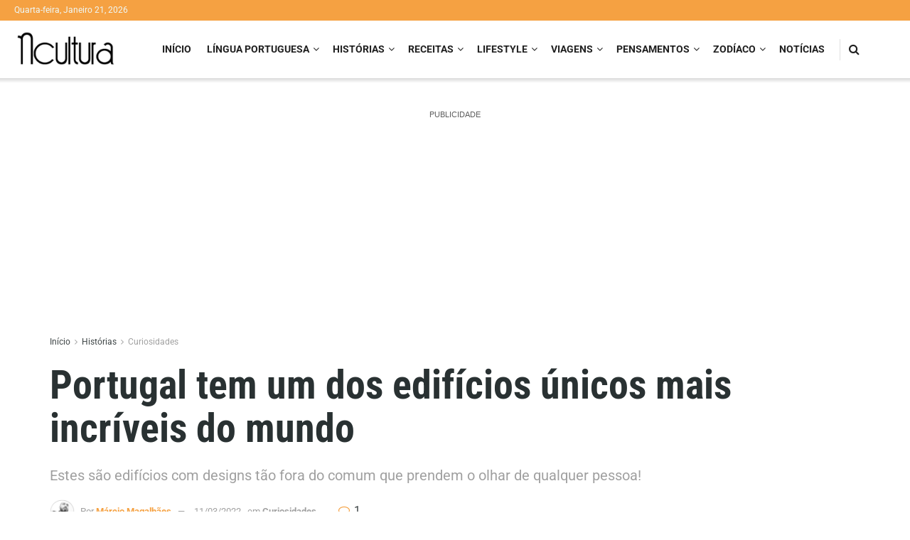

--- FILE ---
content_type: text/html; charset=UTF-8
request_url: https://ncultura.pt/portugal-edificios-unicos-mais-incriveis-do-mundo/
body_size: 70598
content:
<!doctype html>
<!--[if lt IE 7]> <html class="no-js lt-ie9 lt-ie8 lt-ie7" lang="pt-PT" prefix="og: https://ogp.me/ns#"> <![endif]-->
<!--[if IE 7]>    <html class="no-js lt-ie9 lt-ie8" lang="pt-PT" prefix="og: https://ogp.me/ns#"> <![endif]-->
<!--[if IE 8]>    <html class="no-js lt-ie9" lang="pt-PT" prefix="og: https://ogp.me/ns#"> <![endif]-->
<!--[if IE 9]>    <html class="no-js lt-ie10" lang="pt-PT" prefix="og: https://ogp.me/ns#"> <![endif]-->
<!--[if gt IE 8]><!--> <html class="no-js" lang="pt-PT" prefix="og: https://ogp.me/ns#"> <!--<![endif]-->
<head><style>img.lazy{min-height:1px}</style><link href="https://ncultura.pt/wp-content/plugins/w3-total-cache/pub/js/lazyload.min.js" as="script">
    <link id='omgf-preload-0' rel='preload' href='//ncultura.pt/wp-content/uploads/omgf/jeg_customizer_font/roboto-normal-latin-ext.woff2?ver=1649411119' as='font' type='font/woff2' crossorigin />
<link id='omgf-preload-1' rel='preload' href='//ncultura.pt/wp-content/uploads/omgf/jeg_customizer_font/roboto-normal-latin.woff2?ver=1649411119' as='font' type='font/woff2' crossorigin />
<link id='omgf-preload-2' rel='preload' href='//ncultura.pt/wp-content/uploads/omgf/jeg_customizer_font/roboto-condensed-normal-latin-ext.woff2?ver=1649411119' as='font' type='font/woff2' crossorigin />
<link id='omgf-preload-3' rel='preload' href='//ncultura.pt/wp-content/uploads/omgf/jeg_customizer_font/roboto-condensed-normal-latin.woff2?ver=1649411119' as='font' type='font/woff2' crossorigin />
<link rel='preload' as='font' type='font/woff2' crossorigin id='font-awesome-webfont-css' href='https://ncultura.pt/wp-content/themes/jnews/assets/dist/font/fontawesome-webfont.woff2' media='all' />
<link rel='preload' as='font' type='font/woff' crossorigin id='jnews-icon-webfont-css' href='https://ncultura.pt/wp-content/themes/jnews/assets/dist/font/jegicon.woff' media='all' />
<link rel='preload' as='font' type='font/woff2' crossorigin id='vc-font-awesome-brands-webfont-css' href='https://ncultura.pt/wp-content/plugins/js_composer/assets/lib/bower/font-awesome/webfonts/fa-brands-400.woff2' media='all' />
<link rel='preload' as='font' type='font/woff2' crossorigin id='vc-font-awesome-regular-webfont-css' href='https://ncultura.pt/wp-content/plugins/js_composer/assets/lib/bower/font-awesome/webfonts/fa-regular-400.woff2' media='all' />
<link rel='preload' as='font' type='font/woff2' crossorigin id='vc-font-awesome-solid-webfont-css' href='https://ncultura.pt/wp-content/plugins/js_composer/assets/lib/bower/font-awesome/webfonts/fa-solid-900.woff2' media='all' />
<link rel="preload" as="script" href="https://live.demand.supply/up.js">
<link rel="preload" href="https://ncultura.pt/wp-content/cache/fvm/min/1768636213-css095910e86da61269466d1b280c5296a7fa9a692b8c80cdc6cf21595ab3f19.css" as="style" media="all" />
<link rel="preload" href="https://ncultura.pt/wp-content/cache/fvm/min/1768636213-css4c3ef09c952ba727850d34508f7735374f44fff6eecd705eb73185c4a2af9.css" as="style" media="all" />
<link rel="preload" href="https://ncultura.pt/wp-content/cache/fvm/min/1768636213-cssdfec3ec0a587e2a7ef8a7c06a3452d101a709c99fd0304a8a19dd6bd57341.css" as="style" media="all" />
<link rel="preload" href="https://ncultura.pt/wp-content/cache/fvm/min/1768636213-cssf78ed8962266e1550cc5b4f8c84e4d3de5429d04d34bd64a175d7f7cf9dbc.css" as="style" media="all" />
<link rel="preload" href="https://ncultura.pt/wp-content/cache/fvm/min/1768636213-css687cef6b7972074b5e87e3fd35454409baa630aef30066008dc78e2de4ef3.css" as="style" media="all" />
<link rel="preload" href="https://ncultura.pt/wp-content/cache/fvm/min/1768636213-css7410469e9f0a806b002f48b5c053fddba70ae8836915bce15c744b46b8a44.css" as="style" media="all" />
<link rel="preload" href="https://ncultura.pt/wp-content/cache/fvm/min/1768636213-css7212c798450db42bd0c18a4a777c25301e34498973b04db6a20b3f3477abb.css" as="style" media="all" />
<link rel="preload" href="https://ncultura.pt/wp-content/cache/fvm/min/1768636213-css534e8c2f9663e600c8d6fc91933a7564a8effe00c608248dfb0961be43d81.css" as="style" media="all" />
<link rel="preload" href="https://ncultura.pt/wp-content/cache/fvm/min/1768636213-cssd549e7bf70429726e9f8fff8fbbb73191f08abef581ff743943ce921a9ba3.css" as="style" media="all" />
<link rel="preload" href="https://ncultura.pt/wp-content/cache/fvm/min/1768636213-css35332b4a428dbc06d485efc84ae8ebf66350e6f81cdfaad4f824146ee6ce0.css" as="style" media="all" />
<link rel="preload" href="https://ncultura.pt/wp-content/cache/fvm/min/1768636213-css89069f5146319306954480461d1bb151e1476f0dcb0949f99dce1f0622a88.css" as="style" media="all" />
<link rel="preload" href="https://ncultura.pt/wp-content/cache/fvm/min/1768636213-cssc00d55be03892f503717dc0e0cc3aecfca295313096e252fca37292ccf060.css" as="style" media="all" />
<link rel="preload" href="https://ncultura.pt/wp-content/cache/fvm/min/1768636213-css416e27d41141418d9a817b3905f8e779c77ab72a9d9d64d9fd8eb1ac4e504.css" as="style" media="all" />
<link rel="preload" href="https://ncultura.pt/wp-content/cache/fvm/min/1768636213-cssa0da2fd7a4c2ab90550db397c91a94ff1ed8f26bb9fe8b19b44c22184025f.css" as="style" media="all" />
<link rel="preload" href="https://ncultura.pt/wp-content/cache/fvm/min/1768636213-css3f9511d89bd9c4f5b7b194b365b30c1e8e5de0d4eff28a14d87ed303ba621.css" as="style" media="all" /><script data-cfasync="false">if(navigator.userAgent.match(/MSIE|Internet Explorer/i)||navigator.userAgent.match(/Trident\/7\..*?rv:11/i)){var href=document.location.href;if(!href.match(/[?&]iebrowser/)){if(href.indexOf("?")==-1){if(href.indexOf("#")==-1){document.location.href=href+"?iebrowser=1"}else{document.location.href=href.replace("#","?iebrowser=1#")}}else{if(href.indexOf("#")==-1){document.location.href=href+"&iebrowser=1"}else{document.location.href=href.replace("#","&iebrowser=1#")}}}}</script>
<script data-cfasync="false">class FVMLoader{constructor(e){this.triggerEvents=e,this.eventOptions={passive:!0},this.userEventListener=this.triggerListener.bind(this),this.delayedScripts={normal:[],async:[],defer:[]},this.allJQueries=[]}_addUserInteractionListener(e){this.triggerEvents.forEach(t=>window.addEventListener(t,e.userEventListener,e.eventOptions))}_removeUserInteractionListener(e){this.triggerEvents.forEach(t=>window.removeEventListener(t,e.userEventListener,e.eventOptions))}triggerListener(){this._removeUserInteractionListener(this),"loading"===document.readyState?document.addEventListener("DOMContentLoaded",this._loadEverythingNow.bind(this)):this._loadEverythingNow()}async _loadEverythingNow(){this._runAllDelayedCSS(),this._delayEventListeners(),this._delayJQueryReady(this),this._handleDocumentWrite(),this._registerAllDelayedScripts(),await this._loadScriptsFromList(this.delayedScripts.normal),await this._loadScriptsFromList(this.delayedScripts.defer),await this._loadScriptsFromList(this.delayedScripts.async),await this._triggerDOMContentLoaded(),await this._triggerWindowLoad(),window.dispatchEvent(new Event("wpr-allScriptsLoaded"))}_registerAllDelayedScripts(){document.querySelectorAll("script[type=fvmdelay]").forEach(e=>{e.hasAttribute("src")?e.hasAttribute("async")&&!1!==e.async?this.delayedScripts.async.push(e):e.hasAttribute("defer")&&!1!==e.defer||"module"===e.getAttribute("data-type")?this.delayedScripts.defer.push(e):this.delayedScripts.normal.push(e):this.delayedScripts.normal.push(e)})}_runAllDelayedCSS(){document.querySelectorAll("link[rel=fvmdelay]").forEach(e=>{e.setAttribute("rel","stylesheet")})}async _transformScript(e){return await this._requestAnimFrame(),new Promise(t=>{const n=document.createElement("script");let r;[...e.attributes].forEach(e=>{let t=e.nodeName;"type"!==t&&("data-type"===t&&(t="type",r=e.nodeValue),n.setAttribute(t,e.nodeValue))}),e.hasAttribute("src")?(n.addEventListener("load",t),n.addEventListener("error",t)):(n.text=e.text,t()),e.parentNode.replaceChild(n,e)})}async _loadScriptsFromList(e){const t=e.shift();return t?(await this._transformScript(t),this._loadScriptsFromList(e)):Promise.resolve()}_delayEventListeners(){let e={};function t(t,n){!function(t){function n(n){return e[t].eventsToRewrite.indexOf(n)>=0?"wpr-"+n:n}e[t]||(e[t]={originalFunctions:{add:t.addEventListener,remove:t.removeEventListener},eventsToRewrite:[]},t.addEventListener=function(){arguments[0]=n(arguments[0]),e[t].originalFunctions.add.apply(t,arguments)},t.removeEventListener=function(){arguments[0]=n(arguments[0]),e[t].originalFunctions.remove.apply(t,arguments)})}(t),e[t].eventsToRewrite.push(n)}function n(e,t){let n=e[t];Object.defineProperty(e,t,{get:()=>n||function(){},set(r){e["wpr"+t]=n=r}})}t(document,"DOMContentLoaded"),t(window,"DOMContentLoaded"),t(window,"load"),t(window,"pageshow"),t(document,"readystatechange"),n(document,"onreadystatechange"),n(window,"onload"),n(window,"onpageshow")}_delayJQueryReady(e){let t=window.jQuery;Object.defineProperty(window,"jQuery",{get:()=>t,set(n){if(n&&n.fn&&!e.allJQueries.includes(n)){n.fn.ready=n.fn.init.prototype.ready=function(t){e.domReadyFired?t.bind(document)(n):document.addEventListener("DOMContentLoaded2",()=>t.bind(document)(n))};const t=n.fn.on;n.fn.on=n.fn.init.prototype.on=function(){if(this[0]===window){function e(e){return e.split(" ").map(e=>"load"===e||0===e.indexOf("load.")?"wpr-jquery-load":e).join(" ")}"string"==typeof arguments[0]||arguments[0]instanceof String?arguments[0]=e(arguments[0]):"object"==typeof arguments[0]&&Object.keys(arguments[0]).forEach(t=>{delete Object.assign(arguments[0],{[e(t)]:arguments[0][t]})[t]})}return t.apply(this,arguments),this},e.allJQueries.push(n)}t=n}})}async _triggerDOMContentLoaded(){this.domReadyFired=!0,await this._requestAnimFrame(),document.dispatchEvent(new Event("DOMContentLoaded2")),await this._requestAnimFrame(),window.dispatchEvent(new Event("DOMContentLoaded2")),await this._requestAnimFrame(),document.dispatchEvent(new Event("wpr-readystatechange")),await this._requestAnimFrame(),document.wpronreadystatechange&&document.wpronreadystatechange()}async _triggerWindowLoad(){await this._requestAnimFrame(),window.dispatchEvent(new Event("wpr-load")),await this._requestAnimFrame(),window.wpronload&&window.wpronload(),await this._requestAnimFrame(),this.allJQueries.forEach(e=>e(window).trigger("wpr-jquery-load")),window.dispatchEvent(new Event("wpr-pageshow")),await this._requestAnimFrame(),window.wpronpageshow&&window.wpronpageshow()}_handleDocumentWrite(){const e=new Map;document.write=document.writeln=function(t){const n=document.currentScript,r=document.createRange(),i=n.parentElement;let a=e.get(n);void 0===a&&(a=n.nextSibling,e.set(n,a));const s=document.createDocumentFragment();r.setStart(s,0),s.appendChild(r.createContextualFragment(t)),i.insertBefore(s,a)}}async _requestAnimFrame(){return new Promise(e=>requestAnimationFrame(e))}static run(){const e=new FVMLoader(["keydown","mousemove","touchmove","touchstart","touchend","wheel"]);e._addUserInteractionListener(e)}}FVMLoader.run();</script><meta http-equiv="Content-Type" content="text/html; charset=UTF-8" /><meta name='viewport' content='width=device-width, initial-scale=1, user-scalable=yes' /><link rel="pingback" href="https://ncultura.pt/xmlrpc.php" /><title>Portugal tem um dos edifícios únicos mais incríveis do mundo</title><meta name="description" content="Se leu &quot;Portugal tem um dos edifícios únicos mais incríveis do mundo&quot; e gostou deste artigo, deixe-nos o seu comentário! Se gostou deste tema, pode procurar"/><meta name="robots" content="follow, index, max-snippet:-1, max-video-preview:-1, max-image-preview:large"/><link rel="canonical" href="https://ncultura.pt/portugal-edificios-unicos-mais-incriveis-do-mundo/" /><meta property="og:locale" content="pt_PT" /><meta property="og:type" content="article" /><meta property="og:title" content="Portugal tem um dos edifícios únicos mais incríveis do mundo" /><meta property="og:description" content="Se leu &quot;Portugal tem um dos edifícios únicos mais incríveis do mundo&quot; e gostou deste artigo, deixe-nos o seu comentário! Se gostou deste tema, pode procurar" /><meta property="og:url" content="https://ncultura.pt/portugal-edificios-unicos-mais-incriveis-do-mundo/" /><meta property="og:site_name" content="NCultura Notícias – Cultura, História, Viagens, Sociedade, Gastronomia" /><meta property="article:publisher" content="https://www.facebook.com/nculturapt/" /><meta property="article:tag" content="curiosidades" /><meta property="article:tag" content="edifícios" /><meta property="article:section" content="Curiosidades" /><meta property="og:image" content="https://i0.wp.com/ncultura.pt/wp-content/uploads/2022/03/Portugal-tem-um-dos-edificios-unicos-mais-incriveis-do-mundo-000.jpg" /><meta property="og:image:secure_url" content="https://i0.wp.com/ncultura.pt/wp-content/uploads/2022/03/Portugal-tem-um-dos-edificios-unicos-mais-incriveis-do-mundo-000.jpg" /><meta property="og:image:width" content="650" /><meta property="og:image:height" content="434" /><meta property="og:image:alt" content="edifícios únicos mais incríveis" /><meta property="og:image:type" content="image/jpeg" /><meta name="twitter:card" content="summary_large_image" /><meta name="twitter:title" content="Portugal tem um dos edifícios únicos mais incríveis do mundo" /><meta name="twitter:description" content="Se leu &quot;Portugal tem um dos edifícios únicos mais incríveis do mundo&quot; e gostou deste artigo, deixe-nos o seu comentário! Se gostou deste tema, pode procurar" /><meta name="twitter:site" content="@nculturamag" /><meta name="twitter:creator" content="@nculturamag" /><meta name="twitter:image" content="https://i0.wp.com/ncultura.pt/wp-content/uploads/2022/03/Portugal-tem-um-dos-edificios-unicos-mais-incriveis-do-mundo-000.jpg" /><meta name="twitter:label1" content="Written by" /><meta name="twitter:data1" content="Márcio Magalhães" /><meta name="twitter:label2" content="Time to read" /><meta name="twitter:data2" content="5 minutes" /><script type="application/ld+json" class="rank-math-schema">{"@context":"https://schema.org","@graph":[{"@type":"BreadcrumbList","@id":"https://ncultura.pt/portugal-edificios-unicos-mais-incriveis-do-mundo/#breadcrumb","itemListElement":[{"@type":"ListItem","position":"1","item":{"@id":"https://ncultura.pt/","name":"In\u00edcio"}},{"@type":"ListItem","position":"2","item":{"@id":"https://ncultura.pt/portugal-edificios-unicos-mais-incriveis-do-mundo/","name":"Portugal tem um dos edif\u00edcios \u00fanicos mais incr\u00edveis do mundo"}}]}]}</script><meta name="generator" content="WordPress 6.4.5" /><link rel="alternate" type="application/json+oembed" href="https://ncultura.pt/wp-json/oembed/1.0/embed?url=https%3A%2F%2Fncultura.pt%2Fportugal-edificios-unicos-mais-incriveis-do-mundo%2F" /><meta name="onesignal" content="wordpress-plugin"/><meta name="generator" content="Powered by WPBakery Page Builder - drag and drop page builder for WordPress."/><meta property="fb:app_id" content="1389117894509754" /><meta name="msapplication-TileImage" content="https://i0.wp.com/ncultura.pt/wp-content/uploads/2021/03/cropped-favicon.png?fit=270%2C270&#038;ssl=1" /><script src="/cdn-cgi/scripts/7d0fa10a/cloudflare-static/rocket-loader.min.js" data-cf-settings="f5dbbbc84dc5442e99e7687c-|49"></script><link rel="preload" fetchpriority="low" id="fvmfonts-css" href="https://ncultura.pt/wp-content/cache/fvm/min/1768636213-cssbc3a4da00ffacfdafc14e26ed9e40ed78ac6c8bba8fa66b72bfa8bc4a43bc.css" as="style" media="all" onload="this.rel='stylesheet';this.onload=null">
    
    <link rel="profile" href="https://gmpg.org/xfn/11" />
    
    			<script type="f5dbbbc84dc5442e99e7687c-text/javascript">
			  var jnews_ajax_url = '/?ajax-request=jnews'
			</script>
			<script type="f5dbbbc84dc5442e99e7687c-text/javascript">;window.jnews=window.jnews||{},window.jnews.library=window.jnews.library||{},window.jnews.library=function(){"use strict";var e=this;e.win=window,e.doc=document,e.noop=function(){},e.globalBody=e.doc.getElementsByTagName("body")[0],e.globalBody=e.globalBody?e.globalBody:e.doc,e.win.jnewsDataStorage=e.win.jnewsDataStorage||{_storage:new WeakMap,put:function(e,t,n){this._storage.has(e)||this._storage.set(e,new Map),this._storage.get(e).set(t,n)},get:function(e,t){return this._storage.get(e).get(t)},has:function(e,t){return this._storage.has(e)&&this._storage.get(e).has(t)},remove:function(e,t){var n=this._storage.get(e).delete(t);return 0===!this._storage.get(e).size&&this._storage.delete(e),n}},e.windowWidth=function(){return e.win.innerWidth||e.docEl.clientWidth||e.globalBody.clientWidth},e.windowHeight=function(){return e.win.innerHeight||e.docEl.clientHeight||e.globalBody.clientHeight},e.requestAnimationFrame=e.win.requestAnimationFrame||e.win.webkitRequestAnimationFrame||e.win.mozRequestAnimationFrame||e.win.msRequestAnimationFrame||window.oRequestAnimationFrame||function(e){return setTimeout(e,1e3/60)},e.cancelAnimationFrame=e.win.cancelAnimationFrame||e.win.webkitCancelAnimationFrame||e.win.webkitCancelRequestAnimationFrame||e.win.mozCancelAnimationFrame||e.win.msCancelRequestAnimationFrame||e.win.oCancelRequestAnimationFrame||function(e){clearTimeout(e)},e.classListSupport="classList"in document.createElement("_"),e.hasClass=e.classListSupport?function(e,t){return e.classList.contains(t)}:function(e,t){return e.className.indexOf(t)>=0},e.addClass=e.classListSupport?function(t,n){e.hasClass(t,n)||t.classList.add(n)}:function(t,n){e.hasClass(t,n)||(t.className+=" "+n)},e.removeClass=e.classListSupport?function(t,n){e.hasClass(t,n)&&t.classList.remove(n)}:function(t,n){e.hasClass(t,n)&&(t.className=t.className.replace(n,""))},e.objKeys=function(e){var t=[];for(var n in e)Object.prototype.hasOwnProperty.call(e,n)&&t.push(n);return t},e.isObjectSame=function(e,t){var n=!0;return JSON.stringify(e)!==JSON.stringify(t)&&(n=!1),n},e.extend=function(){for(var e,t,n,o=arguments[0]||{},i=1,a=arguments.length;i<a;i++)if(null!==(e=arguments[i]))for(t in e)o!==(n=e[t])&&void 0!==n&&(o[t]=n);return o},e.dataStorage=e.win.jnewsDataStorage,e.isVisible=function(e){return 0!==e.offsetWidth&&0!==e.offsetHeight||e.getBoundingClientRect().length},e.getHeight=function(e){return e.offsetHeight||e.clientHeight||e.getBoundingClientRect().height},e.getWidth=function(e){return e.offsetWidth||e.clientWidth||e.getBoundingClientRect().width},e.supportsPassive=!1;try{var t=Object.defineProperty({},"passive",{get:function(){e.supportsPassive=!0}});"createEvent"in e.doc?e.win.addEventListener("test",null,t):"fireEvent"in e.doc&&e.win.attachEvent("test",null)}catch(e){}e.passiveOption=!!e.supportsPassive&&{passive:!0},e.setStorage=function(e,t){e="jnews-"+e;var n={expired:Math.floor(((new Date).getTime()+432e5)/1e3)};t=Object.assign(n,t);localStorage.setItem(e,JSON.stringify(t))},e.getStorage=function(e){e="jnews-"+e;var t=localStorage.getItem(e);return null!==t&&0<t.length?JSON.parse(localStorage.getItem(e)):{}},e.expiredStorage=function(){var t,n="jnews-";for(var o in localStorage)o.indexOf(n)>-1&&"undefined"!==(t=e.getStorage(o.replace(n,""))).expired&&t.expired<Math.floor((new Date).getTime()/1e3)&&localStorage.removeItem(o)},e.addEvents=function(t,n,o){for(var i in n){var a=["touchstart","touchmove"].indexOf(i)>=0&&!o&&e.passiveOption;"createEvent"in e.doc?t.addEventListener(i,n[i],a):"fireEvent"in e.doc&&t.attachEvent("on"+i,n[i])}},e.removeEvents=function(t,n){for(var o in n)"createEvent"in e.doc?t.removeEventListener(o,n[o]):"fireEvent"in e.doc&&t.detachEvent("on"+o,n[o])},e.triggerEvents=function(t,n,o){var i;o=o||{detail:null};return"createEvent"in e.doc?(!(i=e.doc.createEvent("CustomEvent")||new CustomEvent(n)).initCustomEvent||i.initCustomEvent(n,!0,!1,o),void t.dispatchEvent(i)):"fireEvent"in e.doc?((i=e.doc.createEventObject()).eventType=n,void t.fireEvent("on"+i.eventType,i)):void 0},e.getParents=function(t,n){void 0===n&&(n=e.doc);for(var o=[],i=t.parentNode,a=!1;!a;)if(i){var r=i;r.querySelectorAll(n).length?a=!0:(o.push(r),i=r.parentNode)}else o=[],a=!0;return o},e.forEach=function(e,t,n){for(var o=0,i=e.length;o<i;o++)t.call(n,e[o],o)},e.getText=function(e){return e.innerText||e.textContent},e.setText=function(e,t){var n="object"==typeof t?t.innerText||t.textContent:t;e.innerText&&(e.innerText=n),e.textContent&&(e.textContent=n)},e.httpBuildQuery=function(t){return e.objKeys(t).reduce(function t(n){var o=arguments.length>1&&void 0!==arguments[1]?arguments[1]:null;return function(i,a){var r=n[a];a=encodeURIComponent(a);var s=o?"".concat(o,"[").concat(a,"]"):a;return null==r||"function"==typeof r?(i.push("".concat(s,"=")),i):["number","boolean","string"].includes(typeof r)?(i.push("".concat(s,"=").concat(encodeURIComponent(r))),i):(i.push(e.objKeys(r).reduce(t(r,s),[]).join("&")),i)}}(t),[]).join("&")},e.get=function(t,n,o,i){return o="function"==typeof o?o:e.noop,e.ajax("GET",t,n,o,i)},e.post=function(t,n,o,i){return o="function"==typeof o?o:e.noop,e.ajax("POST",t,n,o,i)},e.ajax=function(t,n,o,i,a){var r=new XMLHttpRequest,s=n,c=e.httpBuildQuery(o);if(t=-1!=["GET","POST"].indexOf(t)?t:"GET",r.open(t,s+("GET"==t?"?"+c:""),!0),"POST"==t&&r.setRequestHeader("Content-type","application/x-www-form-urlencoded"),r.setRequestHeader("X-Requested-With","XMLHttpRequest"),r.onreadystatechange=function(){4===r.readyState&&200<=r.status&&300>r.status&&"function"==typeof i&&i.call(void 0,r.response)},void 0!==a&&!a){return{xhr:r,send:function(){r.send("POST"==t?c:null)}}}return r.send("POST"==t?c:null),{xhr:r}},e.scrollTo=function(t,n,o){function i(e,t,n){this.start=this.position(),this.change=e-this.start,this.currentTime=0,this.increment=20,this.duration=void 0===n?500:n,this.callback=t,this.finish=!1,this.animateScroll()}return Math.easeInOutQuad=function(e,t,n,o){return(e/=o/2)<1?n/2*e*e+t:-n/2*(--e*(e-2)-1)+t},i.prototype.stop=function(){this.finish=!0},i.prototype.move=function(t){e.doc.documentElement.scrollTop=t,e.globalBody.parentNode.scrollTop=t,e.globalBody.scrollTop=t},i.prototype.position=function(){return e.doc.documentElement.scrollTop||e.globalBody.parentNode.scrollTop||e.globalBody.scrollTop},i.prototype.animateScroll=function(){this.currentTime+=this.increment;var t=Math.easeInOutQuad(this.currentTime,this.start,this.change,this.duration);this.move(t),this.currentTime<this.duration&&!this.finish?e.requestAnimationFrame.call(e.win,this.animateScroll.bind(this)):this.callback&&"function"==typeof this.callback&&this.callback()},new i(t,n,o)},e.unwrap=function(t){var n,o=t;e.forEach(t,(function(e,t){n?n+=e:n=e})),o.replaceWith(n)},e.performance={start:function(e){performance.mark(e+"Start")},stop:function(e){performance.mark(e+"End"),performance.measure(e,e+"Start",e+"End")}},e.fps=function(){var t=0,n=0,o=0;!function(){var i=t=0,a=0,r=0,s=document.getElementById("fpsTable"),c=function(t){void 0===document.getElementsByTagName("body")[0]?e.requestAnimationFrame.call(e.win,(function(){c(t)})):document.getElementsByTagName("body")[0].appendChild(t)};null===s&&((s=document.createElement("div")).style.position="fixed",s.style.top="120px",s.style.left="10px",s.style.width="100px",s.style.height="20px",s.style.border="1px solid black",s.style.fontSize="11px",s.style.zIndex="100000",s.style.backgroundColor="white",s.id="fpsTable",c(s));var l=function(){o++,n=Date.now(),(a=(o/(r=(n-t)/1e3)).toPrecision(2))!=i&&(i=a,s.innerHTML=i+"fps"),1<r&&(t=n,o=0),e.requestAnimationFrame.call(e.win,l)};l()}()},e.instr=function(e,t){for(var n=0;n<t.length;n++)if(-1!==e.toLowerCase().indexOf(t[n].toLowerCase()))return!0},e.winLoad=function(t,n){function o(o){if("complete"===e.doc.readyState||"interactive"===e.doc.readyState)return!o||n?setTimeout(t,n||1):t(o),1}o()||e.addEvents(e.win,{load:o})},e.docReady=function(t,n){function o(o){if("complete"===e.doc.readyState||"interactive"===e.doc.readyState)return!o||n?setTimeout(t,n||1):t(o),1}o()||e.addEvents(e.doc,{DOMContentLoaded:o})},e.fireOnce=function(){e.docReady((function(){e.assets=e.assets||[],e.assets.length&&(e.boot(),e.load_assets())}),50)},e.boot=function(){e.length&&e.doc.querySelectorAll("style[media]").forEach((function(e){"not all"==e.getAttribute("media")&&e.removeAttribute("media")}))},e.create_js=function(t,n){var o=e.doc.createElement("script");switch(o.setAttribute("src",t),n){case"defer":o.setAttribute("defer",!0);break;case"async":o.setAttribute("async",!0);break;case"deferasync":o.setAttribute("defer",!0),o.setAttribute("async",!0)}e.globalBody.appendChild(o)},e.load_assets=function(){"object"==typeof e.assets&&e.forEach(e.assets.slice(0),(function(t,n){var o="";t.defer&&(o+="defer"),t.async&&(o+="async"),e.create_js(t.url,o);var i=e.assets.indexOf(t);i>-1&&e.assets.splice(i,1)})),e.assets=jnewsoption.au_scripts=window.jnewsads=[]},e.setCookie=function(e,t,n){var o="";if(n){var i=new Date;i.setTime(i.getTime()+24*n*60*60*1e3),o="; expires="+i.toUTCString()}document.cookie=e+"="+(t||"")+o+"; path=/"},e.getCookie=function(e){for(var t=e+"=",n=document.cookie.split(";"),o=0;o<n.length;o++){for(var i=n[o];" "==i.charAt(0);)i=i.substring(1,i.length);if(0==i.indexOf(t))return i.substring(t.length,i.length)}return null},e.eraseCookie=function(e){document.cookie=e+"=; Path=/; Expires=Thu, 01 Jan 1970 00:00:01 GMT;"},e.docReady((function(){e.globalBody=e.globalBody==e.doc?e.doc.getElementsByTagName("body")[0]:e.globalBody,e.globalBody=e.globalBody?e.globalBody:e.doc})),e.winLoad((function(){e.winLoad((function(){var t=!1;if(void 0!==window.jnewsadmin)if(void 0!==window.file_version_checker){var n=e.objKeys(window.file_version_checker);n.length?n.forEach((function(e){t||"10.0.4"===window.file_version_checker[e]||(t=!0)})):t=!0}else t=!0;t&&(window.jnewsHelper.getMessage(),window.jnewsHelper.getNotice())}),2500)}))},window.jnews.library=new window.jnews.library;</script><script type="f5dbbbc84dc5442e99e7687c-module">;/*! instant.page v5.1.1 - (C) 2019-2020 Alexandre Dieulot - https://instant.page/license */
let t,e;const n=new Set,o=document.createElement("link"),i=o.relList&&o.relList.supports&&o.relList.supports("prefetch")&&window.IntersectionObserver&&"isIntersecting"in IntersectionObserverEntry.prototype,s="instantAllowQueryString"in document.body.dataset,a="instantAllowExternalLinks"in document.body.dataset,r="instantWhitelist"in document.body.dataset,c="instantMousedownShortcut"in document.body.dataset,d=1111;let l=65,u=!1,f=!1,m=!1;if("instantIntensity"in document.body.dataset){const t=document.body.dataset.instantIntensity;if("mousedown"==t.substr(0,9))u=!0,"mousedown-only"==t&&(f=!0);else if("viewport"==t.substr(0,8))navigator.connection&&(navigator.connection.saveData||navigator.connection.effectiveType&&navigator.connection.effectiveType.includes("2g"))||("viewport"==t?document.documentElement.clientWidth*document.documentElement.clientHeight<45e4&&(m=!0):"viewport-all"==t&&(m=!0));else{const e=parseInt(t);isNaN(e)||(l=e)}}if(i){const n={capture:!0,passive:!0};if(f||document.addEventListener("touchstart",(function(t){e=performance.now();const n=t.target.closest("a");h(n)&&v(n.href)}),n),u?c||document.addEventListener("mousedown",(function(t){const e=t.target.closest("a");h(e)&&v(e.href)}),n):document.addEventListener("mouseover",(function(n){if(performance.now()-e<d)return;if(!("closest"in n.target))return;const o=n.target.closest("a");h(o)&&(o.addEventListener("mouseout",p,{passive:!0}),t=setTimeout((()=>{v(o.href),t=void 0}),l))}),n),c&&document.addEventListener("mousedown",(function(t){if(performance.now()-e<d)return;const n=t.target.closest("a");if(t.which>1||t.metaKey||t.ctrlKey)return;if(!n)return;n.addEventListener("click",(function(t){1337!=t.detail&&t.preventDefault()}),{capture:!0,passive:!1,once:!0});const o=new MouseEvent("click",{view:window,bubbles:!0,cancelable:!1,detail:1337});n.dispatchEvent(o)}),n),m){let t;(t=window.requestIdleCallback?t=>{requestIdleCallback(t,{timeout:1500})}:t=>{t()})((()=>{const t=new IntersectionObserver((e=>{e.forEach((e=>{if(e.isIntersecting){const n=e.target;t.unobserve(n),v(n.href)}}))}));document.querySelectorAll("a").forEach((e=>{h(e)&&t.observe(e)}))}))}}function p(e){e.relatedTarget&&e.target.closest("a")==e.relatedTarget.closest("a")||t&&(clearTimeout(t),t=void 0)}function h(t){if(t&&t.href&&(!r||"instant"in t.dataset)&&(a||t.origin==location.origin||"instant"in t.dataset)&&["http:","https:"].includes(t.protocol)&&("http:"!=t.protocol||"https:"!=location.protocol)&&(s||!t.search||"instant"in t.dataset)&&!(t.hash&&t.pathname+t.search==location.pathname+location.search||"noInstant"in t.dataset))return!0}function v(t){if(n.has(t))return;const e=document.createElement("link");e.rel="prefetch",e.href=t,document.head.appendChild(e),n.add(t)}</script>
<!-- Search Engine Optimization by Rank Math - https://rankmath.com/ -->































<!-- /Rank Math WordPress SEO plugin -->

<link rel='dns-prefetch' href='//ncultura.pt' />
<link rel='dns-prefetch' href='//stats.wp.com' />

<link rel='dns-prefetch' href='//v0.wordpress.com' />
<link rel='dns-prefetch' href='//i0.wp.com' />
<link rel='dns-prefetch' href='//c0.wp.com' />





<script type="f5dbbbc84dc5442e99e7687c-text/javascript">(()=>{"use strict";const e=[400,500,600,700,800,900],t=e=>`wprm-min-${e}`,n=e=>`wprm-max-${e}`,s=new Set,o="ResizeObserver"in window,r=o?new ResizeObserver((e=>{for(const t of e)c(t.target)})):null,i=.5/(window.devicePixelRatio||1);function c(s){const o=s.getBoundingClientRect().width||0;for(let r=0;r<e.length;r++){const c=e[r],a=o<=c+i;o>c+i?s.classList.add(t(c)):s.classList.remove(t(c)),a?s.classList.add(n(c)):s.classList.remove(n(c))}}function a(e){s.has(e)||(s.add(e),r&&r.observe(e),c(e))}!function(e=document){e.querySelectorAll(".wprm-recipe").forEach(a)}();if(new MutationObserver((e=>{for(const t of e)for(const e of t.addedNodes)e instanceof Element&&(e.matches?.(".wprm-recipe")&&a(e),e.querySelectorAll?.(".wprm-recipe").forEach(a))})).observe(document.documentElement,{childList:!0,subtree:!0}),!o){let e=0;addEventListener("resize",(()=>{e&&cancelAnimationFrame(e),e=requestAnimationFrame((()=>s.forEach(c)))}),{passive:!0})}})();</script><link rel='stylesheet' id='wp-block-library-css' href='https://ncultura.pt/wp-content/cache/fvm/min/1768636213-css095910e86da61269466d1b280c5296a7fa9a692b8c80cdc6cf21595ab3f19.css' type='text/css' media='all' />
<link rel='stylesheet' id='mediaelement-css' href='https://ncultura.pt/wp-content/cache/fvm/min/1768636213-css4c3ef09c952ba727850d34508f7735374f44fff6eecd705eb73185c4a2af9.css' type='text/css' media='all' />

<style id='jetpack-sharing-buttons-style-inline-css' type='text/css' media="all">.jetpack-sharing-buttons__services-list{display:flex;flex-direction:row;flex-wrap:wrap;gap:0;list-style-type:none;margin:5px;padding:0}.jetpack-sharing-buttons__services-list.has-small-icon-size{font-size:12px}.jetpack-sharing-buttons__services-list.has-normal-icon-size{font-size:16px}.jetpack-sharing-buttons__services-list.has-large-icon-size{font-size:24px}.jetpack-sharing-buttons__services-list.has-huge-icon-size{font-size:36px}@media print{.jetpack-sharing-buttons__services-list{display:none!important}}.editor-styles-wrapper .wp-block-jetpack-sharing-buttons{gap:0;padding-inline-start:0}ul.jetpack-sharing-buttons__services-list.has-background{padding:1.25em 2.375em}</style>
<link rel='stylesheet' id='wprm-public-css' href='https://ncultura.pt/wp-content/cache/fvm/min/1768636213-cssdfec3ec0a587e2a7ef8a7c06a3452d101a709c99fd0304a8a19dd6bd57341.css' type='text/css' media='all' />
<style id='classic-theme-styles-inline-css' type='text/css' media="all">/*! This file is auto-generated */
.wp-block-button__link{color:#fff;background-color:#32373c;border-radius:9999px;box-shadow:none;text-decoration:none;padding:calc(.667em + 2px) calc(1.333em + 2px);font-size:1.125em}.wp-block-file__button{background:#32373c;color:#fff;text-decoration:none}</style>
<style id='global-styles-inline-css' type='text/css' media="all">body{--wp--preset--color--black:#000000;--wp--preset--color--cyan-bluish-gray:#abb8c3;--wp--preset--color--white:#ffffff;--wp--preset--color--pale-pink:#f78da7;--wp--preset--color--vivid-red:#cf2e2e;--wp--preset--color--luminous-vivid-orange:#ff6900;--wp--preset--color--luminous-vivid-amber:#fcb900;--wp--preset--color--light-green-cyan:#7bdcb5;--wp--preset--color--vivid-green-cyan:#00d084;--wp--preset--color--pale-cyan-blue:#8ed1fc;--wp--preset--color--vivid-cyan-blue:#0693e3;--wp--preset--color--vivid-purple:#9b51e0;--wp--preset--gradient--vivid-cyan-blue-to-vivid-purple:linear-gradient(135deg,rgba(6,147,227,1) 0%,rgb(155,81,224) 100%);--wp--preset--gradient--light-green-cyan-to-vivid-green-cyan:linear-gradient(135deg,rgb(122,220,180) 0%,rgb(0,208,130) 100%);--wp--preset--gradient--luminous-vivid-amber-to-luminous-vivid-orange:linear-gradient(135deg,rgba(252,185,0,1) 0%,rgba(255,105,0,1) 100%);--wp--preset--gradient--luminous-vivid-orange-to-vivid-red:linear-gradient(135deg,rgba(255,105,0,1) 0%,rgb(207,46,46) 100%);--wp--preset--gradient--very-light-gray-to-cyan-bluish-gray:linear-gradient(135deg,rgb(238,238,238) 0%,rgb(169,184,195) 100%);--wp--preset--gradient--cool-to-warm-spectrum:linear-gradient(135deg,rgb(74,234,220) 0%,rgb(151,120,209) 20%,rgb(207,42,186) 40%,rgb(238,44,130) 60%,rgb(251,105,98) 80%,rgb(254,248,76) 100%);--wp--preset--gradient--blush-light-purple:linear-gradient(135deg,rgb(255,206,236) 0%,rgb(152,150,240) 100%);--wp--preset--gradient--blush-bordeaux:linear-gradient(135deg,rgb(254,205,165) 0%,rgb(254,45,45) 50%,rgb(107,0,62) 100%);--wp--preset--gradient--luminous-dusk:linear-gradient(135deg,rgb(255,203,112) 0%,rgb(199,81,192) 50%,rgb(65,88,208) 100%);--wp--preset--gradient--pale-ocean:linear-gradient(135deg,rgb(255,245,203) 0%,rgb(182,227,212) 50%,rgb(51,167,181) 100%);--wp--preset--gradient--electric-grass:linear-gradient(135deg,rgb(202,248,128) 0%,rgb(113,206,126) 100%);--wp--preset--gradient--midnight:linear-gradient(135deg,rgb(2,3,129) 0%,rgb(40,116,252) 100%);--wp--preset--font-size--small:13px;--wp--preset--font-size--medium:20px;--wp--preset--font-size--large:36px;--wp--preset--font-size--x-large:42px;--wp--preset--spacing--20:0.44rem;--wp--preset--spacing--30:0.67rem;--wp--preset--spacing--40:1rem;--wp--preset--spacing--50:1.5rem;--wp--preset--spacing--60:2.25rem;--wp--preset--spacing--70:3.38rem;--wp--preset--spacing--80:5.06rem;--wp--preset--shadow--natural:6px 6px 9px rgba(0, 0, 0, 0.2);--wp--preset--shadow--deep:12px 12px 50px rgba(0, 0, 0, 0.4);--wp--preset--shadow--sharp:6px 6px 0px rgba(0, 0, 0, 0.2);--wp--preset--shadow--outlined:6px 6px 0px -3px rgba(255, 255, 255, 1), 6px 6px rgba(0, 0, 0, 1);--wp--preset--shadow--crisp:6px 6px 0px rgba(0, 0, 0, 1)}:where(.is-layout-flex){gap:.5em}:where(.is-layout-grid){gap:.5em}body .is-layout-flow>.alignleft{float:left;margin-inline-start:0;margin-inline-end:2em}body .is-layout-flow>.alignright{float:right;margin-inline-start:2em;margin-inline-end:0}body .is-layout-flow>.aligncenter{margin-left:auto!important;margin-right:auto!important}body .is-layout-constrained>.alignleft{float:left;margin-inline-start:0;margin-inline-end:2em}body .is-layout-constrained>.alignright{float:right;margin-inline-start:2em;margin-inline-end:0}body .is-layout-constrained>.aligncenter{margin-left:auto!important;margin-right:auto!important}body .is-layout-constrained>:where(:not(.alignleft):not(.alignright):not(.alignfull)){max-width:var(--wp--style--global--content-size);margin-left:auto!important;margin-right:auto!important}body .is-layout-constrained>.alignwide{max-width:var(--wp--style--global--wide-size)}body .is-layout-flex{display:flex}body .is-layout-flex{flex-wrap:wrap;align-items:center}body .is-layout-flex>*{margin:0}body .is-layout-grid{display:grid}body .is-layout-grid>*{margin:0}:where(.wp-block-columns.is-layout-flex){gap:2em}:where(.wp-block-columns.is-layout-grid){gap:2em}:where(.wp-block-post-template.is-layout-flex){gap:1.25em}:where(.wp-block-post-template.is-layout-grid){gap:1.25em}.has-black-color{color:var(--wp--preset--color--black)!important}.has-cyan-bluish-gray-color{color:var(--wp--preset--color--cyan-bluish-gray)!important}.has-white-color{color:var(--wp--preset--color--white)!important}.has-pale-pink-color{color:var(--wp--preset--color--pale-pink)!important}.has-vivid-red-color{color:var(--wp--preset--color--vivid-red)!important}.has-luminous-vivid-orange-color{color:var(--wp--preset--color--luminous-vivid-orange)!important}.has-luminous-vivid-amber-color{color:var(--wp--preset--color--luminous-vivid-amber)!important}.has-light-green-cyan-color{color:var(--wp--preset--color--light-green-cyan)!important}.has-vivid-green-cyan-color{color:var(--wp--preset--color--vivid-green-cyan)!important}.has-pale-cyan-blue-color{color:var(--wp--preset--color--pale-cyan-blue)!important}.has-vivid-cyan-blue-color{color:var(--wp--preset--color--vivid-cyan-blue)!important}.has-vivid-purple-color{color:var(--wp--preset--color--vivid-purple)!important}.has-black-background-color{background-color:var(--wp--preset--color--black)!important}.has-cyan-bluish-gray-background-color{background-color:var(--wp--preset--color--cyan-bluish-gray)!important}.has-white-background-color{background-color:var(--wp--preset--color--white)!important}.has-pale-pink-background-color{background-color:var(--wp--preset--color--pale-pink)!important}.has-vivid-red-background-color{background-color:var(--wp--preset--color--vivid-red)!important}.has-luminous-vivid-orange-background-color{background-color:var(--wp--preset--color--luminous-vivid-orange)!important}.has-luminous-vivid-amber-background-color{background-color:var(--wp--preset--color--luminous-vivid-amber)!important}.has-light-green-cyan-background-color{background-color:var(--wp--preset--color--light-green-cyan)!important}.has-vivid-green-cyan-background-color{background-color:var(--wp--preset--color--vivid-green-cyan)!important}.has-pale-cyan-blue-background-color{background-color:var(--wp--preset--color--pale-cyan-blue)!important}.has-vivid-cyan-blue-background-color{background-color:var(--wp--preset--color--vivid-cyan-blue)!important}.has-vivid-purple-background-color{background-color:var(--wp--preset--color--vivid-purple)!important}.has-black-border-color{border-color:var(--wp--preset--color--black)!important}.has-cyan-bluish-gray-border-color{border-color:var(--wp--preset--color--cyan-bluish-gray)!important}.has-white-border-color{border-color:var(--wp--preset--color--white)!important}.has-pale-pink-border-color{border-color:var(--wp--preset--color--pale-pink)!important}.has-vivid-red-border-color{border-color:var(--wp--preset--color--vivid-red)!important}.has-luminous-vivid-orange-border-color{border-color:var(--wp--preset--color--luminous-vivid-orange)!important}.has-luminous-vivid-amber-border-color{border-color:var(--wp--preset--color--luminous-vivid-amber)!important}.has-light-green-cyan-border-color{border-color:var(--wp--preset--color--light-green-cyan)!important}.has-vivid-green-cyan-border-color{border-color:var(--wp--preset--color--vivid-green-cyan)!important}.has-pale-cyan-blue-border-color{border-color:var(--wp--preset--color--pale-cyan-blue)!important}.has-vivid-cyan-blue-border-color{border-color:var(--wp--preset--color--vivid-cyan-blue)!important}.has-vivid-purple-border-color{border-color:var(--wp--preset--color--vivid-purple)!important}.has-vivid-cyan-blue-to-vivid-purple-gradient-background{background:var(--wp--preset--gradient--vivid-cyan-blue-to-vivid-purple)!important}.has-light-green-cyan-to-vivid-green-cyan-gradient-background{background:var(--wp--preset--gradient--light-green-cyan-to-vivid-green-cyan)!important}.has-luminous-vivid-amber-to-luminous-vivid-orange-gradient-background{background:var(--wp--preset--gradient--luminous-vivid-amber-to-luminous-vivid-orange)!important}.has-luminous-vivid-orange-to-vivid-red-gradient-background{background:var(--wp--preset--gradient--luminous-vivid-orange-to-vivid-red)!important}.has-very-light-gray-to-cyan-bluish-gray-gradient-background{background:var(--wp--preset--gradient--very-light-gray-to-cyan-bluish-gray)!important}.has-cool-to-warm-spectrum-gradient-background{background:var(--wp--preset--gradient--cool-to-warm-spectrum)!important}.has-blush-light-purple-gradient-background{background:var(--wp--preset--gradient--blush-light-purple)!important}.has-blush-bordeaux-gradient-background{background:var(--wp--preset--gradient--blush-bordeaux)!important}.has-luminous-dusk-gradient-background{background:var(--wp--preset--gradient--luminous-dusk)!important}.has-pale-ocean-gradient-background{background:var(--wp--preset--gradient--pale-ocean)!important}.has-electric-grass-gradient-background{background:var(--wp--preset--gradient--electric-grass)!important}.has-midnight-gradient-background{background:var(--wp--preset--gradient--midnight)!important}.has-small-font-size{font-size:var(--wp--preset--font-size--small)!important}.has-medium-font-size{font-size:var(--wp--preset--font-size--medium)!important}.has-large-font-size{font-size:var(--wp--preset--font-size--large)!important}.has-x-large-font-size{font-size:var(--wp--preset--font-size--x-large)!important}.wp-block-navigation a:where(:not(.wp-element-button)){color:inherit}:where(.wp-block-post-template.is-layout-flex){gap:1.25em}:where(.wp-block-post-template.is-layout-grid){gap:1.25em}:where(.wp-block-columns.is-layout-flex){gap:2em}:where(.wp-block-columns.is-layout-grid){gap:2em}.wp-block-pullquote{font-size:1.5em;line-height:1.6}</style>
<link rel='stylesheet' id='gn-frontend-gnfollow-style-css' href='https://ncultura.pt/wp-content/cache/fvm/min/1768636213-cssf78ed8962266e1550cc5b4f8c84e4d3de5429d04d34bd64a175d7f7cf9dbc.css' type='text/css' media='all' />
<link rel='stylesheet' id='ppress-frontend-css' href='https://ncultura.pt/wp-content/cache/fvm/min/1768636213-css687cef6b7972074b5e87e3fd35454409baa630aef30066008dc78e2de4ef3.css' type='text/css' media='all' />
<link rel='stylesheet' id='ppress-flatpickr-css' href='https://ncultura.pt/wp-content/cache/fvm/min/1768636213-css7410469e9f0a806b002f48b5c053fddba70ae8836915bce15c744b46b8a44.css' type='text/css' media='all' />
<link rel='stylesheet' id='ppress-select2-css' href='https://ncultura.pt/wp-content/cache/fvm/min/1768636213-css7212c798450db42bd0c18a4a777c25301e34498973b04db6a20b3f3477abb.css' type='text/css' media='all' />
<link rel='stylesheet' id='ez-toc-css' href='https://ncultura.pt/wp-content/cache/fvm/min/1768636213-css534e8c2f9663e600c8d6fc91933a7564a8effe00c608248dfb0961be43d81.css' type='text/css' media='all' />
<style id='ez-toc-inline-css' type='text/css' media="all">div#ez-toc-container .ez-toc-title{font-size:120%}div#ez-toc-container .ez-toc-title{font-weight:500}div#ez-toc-container ul li,div#ez-toc-container ul li a{font-size:95%}div#ez-toc-container ul li,div#ez-toc-container ul li a{font-weight:500}div#ez-toc-container nav ul ul li{font-size:90%}.ez-toc-box-title{font-weight:700;margin-bottom:10px;text-align:center;text-transform:uppercase;letter-spacing:1px;color:#666;padding-bottom:5px;position:absolute;top:-4%;left:5%;background-color:inherit;transition:top 0.3s ease}.ez-toc-box-title.toc-closed{top:-25%}.ez-toc-container-direction{direction:ltr}.ez-toc-counter ul{counter-reset:item}.ez-toc-counter nav ul li a::before{content:counters(item,'.',decimal) '. ';display:inline-block;counter-increment:item;flex-grow:0;flex-shrink:0;margin-right:.2em;float:left}.ez-toc-widget-direction{direction:ltr}.ez-toc-widget-container ul{counter-reset:item}.ez-toc-widget-container nav ul li a::before{content:counters(item,'.',decimal) '. ';display:inline-block;counter-increment:item;flex-grow:0;flex-shrink:0;margin-right:.2em;float:left}</style>







<link rel='stylesheet' id='jnews-frontend-css' href='https://ncultura.pt/wp-content/cache/fvm/min/1768636213-cssd549e7bf70429726e9f8fff8fbbb73191f08abef581ff743943ce921a9ba3.css' type='text/css' media='all' />
<link rel='stylesheet' id='jnews-js-composer-css' href='https://ncultura.pt/wp-content/cache/fvm/min/1768636213-css35332b4a428dbc06d485efc84ae8ebf66350e6f81cdfaad4f824146ee6ce0.css' type='text/css' media='all' />
<link rel='stylesheet' id='jnews-style-css' href='https://ncultura.pt/wp-content/cache/fvm/min/1768636213-css89069f5146319306954480461d1bb151e1476f0dcb0949f99dce1f0622a88.css' type='text/css' media='all' />

<link rel='stylesheet' id='jnews-scheme-css' href='https://ncultura.pt/wp-content/cache/fvm/min/1768636213-cssc00d55be03892f503717dc0e0cc3aecfca295313096e252fca37292ccf060.css' type='text/css' media='all' />
<link rel='stylesheet' id='jetpack_css-css' href='https://ncultura.pt/wp-content/cache/fvm/min/1768636213-css416e27d41141418d9a817b3905f8e779c77ab72a9d9d64d9fd8eb1ac4e504.css' type='text/css' media='all' />
<link rel='stylesheet' id='jnews-select-share-css' href='https://ncultura.pt/wp-content/cache/fvm/min/1768636213-cssa0da2fd7a4c2ab90550db397c91a94ff1ed8f26bb9fe8b19b44c22184025f.css' type='text/css' media='all' />
<script type="f5dbbbc84dc5442e99e7687c-text/javascript" src="https://c0.wp.com/c/6.4.5/wp-includes/js/jquery/jquery.min.js" id="jquery-core-js"></script>
<script type="f5dbbbc84dc5442e99e7687c-text/javascript" src="https://c0.wp.com/c/6.4.5/wp-includes/js/jquery/jquery-migrate.min.js" id="jquery-migrate-js"></script>
<script type="f5dbbbc84dc5442e99e7687c-text/javascript" src="https://ncultura.pt/wp-content/plugins/wp-user-avatar/assets/flatpickr/flatpickr.min.js?ver=4.16.8" id="ppress-flatpickr-js"></script>
<script type="f5dbbbc84dc5442e99e7687c-text/javascript" src="https://ncultura.pt/wp-content/plugins/wp-user-avatar/assets/select2/select2.min.js?ver=4.16.8" id="ppress-select2-js"></script>
<script type="f5dbbbc84dc5442e99e7687c-text/javascript"></script><link rel="EditURI" type="application/rsd+xml" title="RSD" href="https://ncultura.pt/xmlrpc.php?rsd" />

<link rel='shortlink' href='https://wp.me/p8nJkt-pkS' />

<style type="text/css" media="all">.tippy-box[data-theme~="wprm"]{background-color:#333;color:#FFF}.tippy-box[data-theme~="wprm"][data-placement^="top"]>.tippy-arrow::before{border-top-color:#333}.tippy-box[data-theme~="wprm"][data-placement^="bottom"]>.tippy-arrow::before{border-bottom-color:#333}.tippy-box[data-theme~="wprm"][data-placement^="left"]>.tippy-arrow::before{border-left-color:#333}.tippy-box[data-theme~="wprm"][data-placement^="right"]>.tippy-arrow::before{border-right-color:#333}.tippy-box[data-theme~="wprm"] a{color:#FFF}.wprm-comment-rating svg{width:18px!important;height:18px!important}img.wprm-comment-rating{width:90px!important;height:18px!important}body{--comment-rating-star-color:#f5a623}body{--wprm-popup-font-size:16px}body{--wprm-popup-background:#ffffff}body{--wprm-popup-title:#000000}body{--wprm-popup-content:#444444}body{--wprm-popup-button-background:#444444}body{--wprm-popup-button-text:#ffffff}body{--wprm-popup-accent:#747B2D}</style><style type="text/css" media="all">.wprm-glossary-term{color:#5A822B;text-decoration:underline;cursor:help}</style>	<style media="all">img#wpstats{display:none}</style>
		      
            <script type="f5dbbbc84dc5442e99e7687c-text/javascript">

      window.OneSignalDeferred = window.OneSignalDeferred || [];

      OneSignalDeferred.push(function(OneSignal) {
        var oneSignal_options = {};
        window._oneSignalInitOptions = oneSignal_options;

        oneSignal_options['serviceWorkerParam'] = { scope: '/' };
oneSignal_options['serviceWorkerPath'] = 'OneSignalSDKWorker.js.php';

        OneSignal.Notifications.setDefaultUrl("https://ncultura.pt");

        oneSignal_options['wordpress'] = true;
oneSignal_options['appId'] = '78b78340-ce58-49d7-984d-6de62a235175';
oneSignal_options['allowLocalhostAsSecureOrigin'] = true;
oneSignal_options['welcomeNotification'] = { };
oneSignal_options['welcomeNotification']['title'] = "";
oneSignal_options['welcomeNotification']['message'] = "Muito obrigado por subscrever as nossas notificações.";
oneSignal_options['path'] = "https://ncultura.pt/wp-content/plugins/onesignal-free-web-push-notifications/sdk_files/";
oneSignal_options['safari_web_id'] = "web.onesignal.auto.55479a10-4eda-4299-901a-290da3fd1836";
oneSignal_options['promptOptions'] = { };
oneSignal_options['promptOptions']['actionMessage'] = "Ncultura pretende notificá-lo sempre que um novo artigo for lançado";
oneSignal_options['promptOptions']['exampleNotificationTitleDesktop'] = "Ncultura lançou um novo artigo";
oneSignal_options['promptOptions']['exampleNotificationMessageDesktop'] = "As notificações aparecerão no seu desktop";
oneSignal_options['promptOptions']['exampleNotificationTitleMobile'] = "Ncultura pretende notificá-lo sempre que um novo artigo for lançado";
oneSignal_options['promptOptions']['exampleNotificationMessageMobile'] = "As notificações aparecerão no seu aparelho";
oneSignal_options['promptOptions']['exampleNotificationCaption'] = "Pode cancelar a qualquer momento";
oneSignal_options['promptOptions']['acceptButtonText'] = "PERMITIR";
oneSignal_options['promptOptions']['cancelButtonText'] = "NÃO PERMITIR";
oneSignal_options['promptOptions']['siteName'] = "http://ncultura.pt/";
oneSignal_options['promptOptions']['autoAcceptTitle'] = "Clique para permitir";
oneSignal_options['notifyButton'] = { };
oneSignal_options['notifyButton']['enable'] = true;
oneSignal_options['notifyButton']['position'] = 'bottom-right';
oneSignal_options['notifyButton']['theme'] = 'default';
oneSignal_options['notifyButton']['size'] = 'medium';
oneSignal_options['notifyButton']['showCredit'] = true;
oneSignal_options['notifyButton']['text'] = {};
oneSignal_options['notifyButton']['text']['tip.state.unsubscribed'] = 'Subscreva notificações';
oneSignal_options['notifyButton']['text']['tip.state.subscribed'] = 'Obrigado por ter subscrito as notificações de Ncultura';
oneSignal_options['notifyButton']['text']['tip.state.blocked'] = 'Notificações bloqueadas';
oneSignal_options['notifyButton']['text']['message.action.subscribed'] = 'Obrigado por ter subscrito as notificações de Ncultura';
oneSignal_options['notifyButton']['text']['message.action.resubscribed'] = 'Obrigado por ter subscrito as notificações de Ncultura';
oneSignal_options['notifyButton']['text']['message.action.unsubscribed'] = 'Obrigado por ter subscrito as nossas notificações';
oneSignal_options['notifyButton']['text']['dialog.main.title'] = 'Controlo de notificações';
oneSignal_options['notifyButton']['text']['dialog.main.button.subscribe'] = 'Subscrever';
oneSignal_options['notifyButton']['text']['dialog.main.button.unsubscribe'] = 'Cancelar notificações';
oneSignal_options['notifyButton']['text']['dialog.blocked.title'] = 'Desbloquear notificações';
oneSignal_options['notifyButton']['text']['dialog.blocked.message'] = 'Siga as instruções para permitir notificações';
          /* OneSignal: Using custom SDK initialization. */
                });

      function documentInitOneSignal() {
        var oneSignal_elements = document.getElementsByClassName("OneSignal-prompt");

        var oneSignalLinkClickHandler = function(event) { OneSignal.Notifications.requestPermission(); event.preventDefault(); };        for(var i = 0; i < oneSignal_elements.length; i++)
          oneSignal_elements[i].addEventListener('click', oneSignalLinkClickHandler, false);
      }

      if (document.readyState === 'complete') {
           documentInitOneSignal();
      }
      else {
           window.addEventListener("load", function(event){
               documentInitOneSignal();
          });
      }
    </script>


<link rel="manifest" href="/manifest.json"/>

<script async data-cfasync="false" type="text/javascript" src="https://live.demand.supply/up.js"></script>

<!-- CLICK.IO -->
<script async type="f5dbbbc84dc5442e99e7687c-text/javascript" src="//s.clickiocdn.com/t/220024/360_light.js"></script>

<!-- taboola -->
<script type="f5dbbbc84dc5442e99e7687c-text/javascript">
  window._taboola = window._taboola || [];
  _taboola.push({article:'auto'});
  !function (e, f, u, i) {
    if (!document.getElementById(i)){
      e.async = 1;
      e.src = u;
      e.id = i;
      f.parentNode.insertBefore(e, f);
    }
  }(document.createElement('script'),
  document.getElementsByTagName('script')[0],
  '//cdn.taboola.com/libtrc/ncultura/loader.js?v=22',
  'tb_loader_script');
  if(window.performance && typeof window.performance.mark == 'function')
    {window.performance.mark('tbl_ic');}
</script>

<!-- Google Tag Manager -->
<script type="f5dbbbc84dc5442e99e7687c-text/javascript">(function(w,d,s,l,i){w[l]=w[l]||[];w[l].push({'gtm.start':
new Date().getTime(),event:'gtm.js'});var f=d.getElementsByTagName(s)[0],
j=d.createElement(s),dl=l!='dataLayer'?'&l='+l:'';j.async=true;j.src=
'https://www.googletagmanager.com/gtm.js?id='+i+dl;f.parentNode.insertBefore(j,f);
})(window,document,'script','dataLayer','GTM-NDLH848');</script>
<!-- End Google Tag Manager -->	

<!-- Matomo -->
<script type="f5dbbbc84dc5442e99e7687c-text/javascript">
  var _paq = window._paq = window._paq || [];
  _paq.push(['trackPageView']);
  _paq.push(['enableLinkTracking']);
  (function() {
    var u="//analytics.ncultura.pt/";
    _paq.push(['setTrackerUrl', u+'matomo.php']);
    _paq.push(['setSiteId', '1']);
    var d=document, g=d.createElement('script'), s=d.getElementsByTagName('script')[0];
    g.async=true; g.src=u+'matomo.js'; s.parentNode.insertBefore(g,s);
  })();
</script>
<!-- End Matomo Code -->

<!--
old kaora
<script type='module' defer>
	import { start } from 'https://adgage.adkaora.space/ncultura/generic/prod/adk-init.js'
</script>
-->

<script src='https://cdn.adkaora.space/ncultura/generic/prod/adk-init.js' data-version="v3" type="f5dbbbc84dc5442e99e7687c-text/javascript" defer></script>

<script async src="https://pagead2.googlesyndication.com/pagead/js/adsbygoogle.js?client=ca-pub-5285878968206111" crossorigin="anonymous" type="f5dbbbc84dc5442e99e7687c-text/javascript"></script><link rel="icon" href="https://i0.wp.com/ncultura.pt/wp-content/uploads/2021/03/cropped-favicon.png?fit=32%2C32&#038;ssl=1" sizes="32x32" />
<link rel="icon" href="https://i0.wp.com/ncultura.pt/wp-content/uploads/2021/03/cropped-favicon.png?fit=192%2C192&#038;ssl=1" sizes="192x192" />
<link rel="apple-touch-icon" href="https://i0.wp.com/ncultura.pt/wp-content/uploads/2021/03/cropped-favicon.png?fit=180%2C180&#038;ssl=1" />

<style id="jeg_dynamic_css" type="text/css" data-type="jeg_custom-css" media="all">body{--j-body-color:#3c4344;--j-accent-color:#f5a142;--j-alt-color:#f5a142;--j-heading-color:#293132}body,.jeg_newsfeed_list .tns-outer .tns-controls button,.jeg_filter_button,.owl-carousel .owl-nav div,.jeg_readmore,.jeg_hero_style_7 .jeg_post_meta a,.widget_calendar thead th,.widget_calendar tfoot a,.jeg_socialcounter a,.entry-header .jeg_meta_like a,.entry-header .jeg_meta_comment a,.entry-header .jeg_meta_donation a,.entry-header .jeg_meta_bookmark a,.entry-content tbody tr:hover,.entry-content th,.jeg_splitpost_nav li:hover a,#breadcrumbs a,.jeg_author_socials a:hover,.jeg_footer_content a,.jeg_footer_bottom a,.jeg_cartcontent,.woocommerce .woocommerce-breadcrumb a{color:#3c4344}a,.jeg_menu_style_5>li>a:hover,.jeg_menu_style_5>li.sfHover>a,.jeg_menu_style_5>li.current-menu-item>a,.jeg_menu_style_5>li.current-menu-ancestor>a,.jeg_navbar .jeg_menu:not(.jeg_main_menu)>li>a:hover,.jeg_midbar .jeg_menu:not(.jeg_main_menu)>li>a:hover,.jeg_side_tabs li.active,.jeg_block_heading_5 strong,.jeg_block_heading_6 strong,.jeg_block_heading_7 strong,.jeg_block_heading_8 strong,.jeg_subcat_list li a:hover,.jeg_subcat_list li button:hover,.jeg_pl_lg_7 .jeg_thumb .jeg_post_category a,.jeg_pl_xs_2:before,.jeg_pl_xs_4 .jeg_postblock_content:before,.jeg_postblock .jeg_post_title a:hover,.jeg_hero_style_6 .jeg_post_title a:hover,.jeg_sidefeed .jeg_pl_xs_3 .jeg_post_title a:hover,.widget_jnews_popular .jeg_post_title a:hover,.jeg_meta_author a,.widget_archive li a:hover,.widget_pages li a:hover,.widget_meta li a:hover,.widget_recent_entries li a:hover,.widget_rss li a:hover,.widget_rss cite,.widget_categories li a:hover,.widget_categories li.current-cat>a,#breadcrumbs a:hover,.jeg_share_count .counts,.commentlist .bypostauthor>.comment-body>.comment-author>.fn,span.required,.jeg_review_title,.bestprice .price,.authorlink a:hover,.jeg_vertical_playlist .jeg_video_playlist_play_icon,.jeg_vertical_playlist .jeg_video_playlist_item.active .jeg_video_playlist_thumbnail:before,.jeg_horizontal_playlist .jeg_video_playlist_play,.woocommerce li.product .pricegroup .button,.widget_display_forums li a:hover,.widget_display_topics li:before,.widget_display_replies li:before,.widget_display_views li:before,.bbp-breadcrumb a:hover,.jeg_mobile_menu li.sfHover>a,.jeg_mobile_menu li a:hover,.split-template-6 .pagenum,.jeg_mobile_menu_style_5>li>a:hover,.jeg_mobile_menu_style_5>li.sfHover>a,.jeg_mobile_menu_style_5>li.current-menu-item>a,.jeg_mobile_menu_style_5>li.current-menu-ancestor>a,.jeg_mobile_menu.jeg_menu_dropdown li.open>div>a{color:#f5a142}.jeg_menu_style_1>li>a:before,.jeg_menu_style_2>li>a:before,.jeg_menu_style_3>li>a:before,.jeg_side_toggle,.jeg_slide_caption .jeg_post_category a,.jeg_slider_type_1_wrapper .tns-controls button.tns-next,.jeg_block_heading_1 .jeg_block_title span,.jeg_block_heading_2 .jeg_block_title span,.jeg_block_heading_3,.jeg_block_heading_4 .jeg_block_title span,.jeg_block_heading_6:after,.jeg_pl_lg_box .jeg_post_category a,.jeg_pl_md_box .jeg_post_category a,.jeg_readmore:hover,.jeg_thumb .jeg_post_category a,.jeg_block_loadmore a:hover,.jeg_postblock.alt .jeg_block_loadmore a:hover,.jeg_block_loadmore a.active,.jeg_postblock_carousel_2 .jeg_post_category a,.jeg_heroblock .jeg_post_category a,.jeg_pagenav_1 .page_number.active,.jeg_pagenav_1 .page_number.active:hover,input[type="submit"],.btn,.button,.widget_tag_cloud a:hover,.popularpost_item:hover .jeg_post_title a:before,.jeg_splitpost_4 .page_nav,.jeg_splitpost_5 .page_nav,.jeg_post_via a:hover,.jeg_post_source a:hover,.jeg_post_tags a:hover,.comment-reply-title small a:before,.comment-reply-title small a:after,.jeg_storelist .productlink,.authorlink li.active a:before,.jeg_footer.dark .socials_widget:not(.nobg) a:hover .fa,div.jeg_breakingnews_title,.jeg_overlay_slider_bottom_wrapper .tns-controls button,.jeg_overlay_slider_bottom_wrapper .tns-controls button:hover,.jeg_vertical_playlist .jeg_video_playlist_current,.woocommerce span.onsale,.woocommerce #respond input#submit:hover,.woocommerce a.button:hover,.woocommerce button.button:hover,.woocommerce input.button:hover,.woocommerce #respond input#submit.alt,.woocommerce a.button.alt,.woocommerce button.button.alt,.woocommerce input.button.alt,.jeg_popup_post .caption,.jeg_footer.dark input[type="submit"],.jeg_footer.dark .btn,.jeg_footer.dark .button,.footer_widget.widget_tag_cloud a:hover,.jeg_inner_content .content-inner .jeg_post_category a:hover,#buddypress .standard-form button,#buddypress a.button,#buddypress input[type="submit"],#buddypress input[type="button"],#buddypress input[type="reset"],#buddypress ul.button-nav li a,#buddypress .generic-button a,#buddypress .generic-button button,#buddypress .comment-reply-link,#buddypress a.bp-title-button,#buddypress.buddypress-wrap .members-list li .user-update .activity-read-more a,div#buddypress .standard-form button:hover,div#buddypress a.button:hover,div#buddypress input[type="submit"]:hover,div#buddypress input[type="button"]:hover,div#buddypress input[type="reset"]:hover,div#buddypress ul.button-nav li a:hover,div#buddypress .generic-button a:hover,div#buddypress .generic-button button:hover,div#buddypress .comment-reply-link:hover,div#buddypress a.bp-title-button:hover,div#buddypress.buddypress-wrap .members-list li .user-update .activity-read-more a:hover,#buddypress #item-nav .item-list-tabs ul li a:before,.jeg_inner_content .jeg_meta_container .follow-wrapper a{background-color:#f5a142}.jeg_block_heading_7 .jeg_block_title span,.jeg_readmore:hover,.jeg_block_loadmore a:hover,.jeg_block_loadmore a.active,.jeg_pagenav_1 .page_number.active,.jeg_pagenav_1 .page_number.active:hover,.jeg_pagenav_3 .page_number:hover,.jeg_prevnext_post a:hover h3,.jeg_overlay_slider .jeg_post_category,.jeg_sidefeed .jeg_post.active,.jeg_vertical_playlist.jeg_vertical_playlist .jeg_video_playlist_item.active .jeg_video_playlist_thumbnail img,.jeg_horizontal_playlist .jeg_video_playlist_item.active{border-color:#f5a142}.jeg_tabpost_nav li.active,.woocommerce div.product .woocommerce-tabs ul.tabs li.active,.jeg_mobile_menu_style_1>li.current-menu-item a,.jeg_mobile_menu_style_1>li.current-menu-ancestor a,.jeg_mobile_menu_style_2>li.current-menu-item::after,.jeg_mobile_menu_style_2>li.current-menu-ancestor::after,.jeg_mobile_menu_style_3>li.current-menu-item::before,.jeg_mobile_menu_style_3>li.current-menu-ancestor::before{border-bottom-color:#f5a142}.jeg_post_meta .fa,.jeg_post_meta .jpwt-icon,.entry-header .jeg_post_meta .fa,.jeg_review_stars,.jeg_price_review_list{color:#f5a142}.jeg_share_button.share-float.share-monocrhome a{background-color:#f5a142}h1,h2,h3,h4,h5,h6,.jeg_post_title a,.entry-header .jeg_post_title,.jeg_hero_style_7 .jeg_post_title a,.jeg_block_title,.jeg_splitpost_bar .current_title,.jeg_video_playlist_title,.gallery-caption,.jeg_push_notification_button>a.button{color:#293132}.split-template-9 .pagenum,.split-template-10 .pagenum,.split-template-11 .pagenum,.split-template-12 .pagenum,.split-template-13 .pagenum,.split-template-15 .pagenum,.split-template-18 .pagenum,.split-template-20 .pagenum,.split-template-19 .current_title span,.split-template-20 .current_title span{background-color:#293132}.jeg_topbar .jeg_nav_row,.jeg_topbar .jeg_search_no_expand .jeg_search_input{line-height:29px}.jeg_topbar .jeg_nav_row,.jeg_topbar .jeg_nav_icon{height:29px}.jeg_topbar,.jeg_topbar.dark,.jeg_topbar.custom{background:#f5a142}.jeg_topbar .jeg_nav_item,.jeg_topbar.dark .jeg_nav_item{border-color:rgba(255,255,255,.15)}.jeg_topbar,.jeg_topbar.dark{color:#eef9f9;border-top-width:0}.jeg_midbar{height:102px}.jeg_header .jeg_bottombar.jeg_navbar,.jeg_bottombar .jeg_nav_icon{height:81px}.jeg_header .jeg_bottombar.jeg_navbar,.jeg_header .jeg_bottombar .jeg_main_menu:not(.jeg_menu_style_1)>li>a,.jeg_header .jeg_bottombar .jeg_menu_style_1>li,.jeg_header .jeg_bottombar .jeg_menu:not(.jeg_main_menu)>li>a{line-height:81px}.jeg_footer_content,.jeg_footer.dark .jeg_footer_content{background-color:#293132}.jeg_footer_secondary,.jeg_footer.dark .jeg_footer_secondary,.jeg_footer_bottom,.jeg_footer.dark .jeg_footer_bottom,.jeg_footer_sidecontent .jeg_footer_primary{color:#bcb9bb}.jeg_footer_bottom a,.jeg_footer.dark .jeg_footer_bottom a,.jeg_footer_secondary a,.jeg_footer.dark .jeg_footer_secondary a,.jeg_footer_sidecontent .jeg_footer_primary a,.jeg_footer_sidecontent.dark .jeg_footer_primary a{color:#fff}.socials_widget a:hover .fa,.jeg_footer.dark .socials_widget a:hover .fa,.socials_widget a:hover .fa,.jeg_footer.dark .socials_widget a:hover .fa,.jeg_footer .socials_widget.nobg a:hover .fa,.jeg_footer.dark .socials_widget.nobg a:hover .fa,.jeg_footer .socials_widget:not(.nobg) a:hover .fa,.jeg_footer.dark .socials_widget:not(.nobg) a:hover .fa{color:#fff}.jeg_footer .socials_widget.nobg span.jeg-icon svg:hover,.jeg_footer div.socials_widget span.jeg-icon svg:hover{fill:#fff}.jeg_read_progress_wrapper .jeg_progress_container .progress-bar{background-color:#696969}body,input,textarea,select,.chosen-container-single .chosen-single,.btn,.button{font-family:Roboto,Helvetica,Arial,sans-serif}.jeg_post_title,.entry-header .jeg_post_title,.jeg_single_tpl_2 .entry-header .jeg_post_title,.jeg_single_tpl_3 .entry-header .jeg_post_title,.jeg_single_tpl_6 .entry-header .jeg_post_title,.jeg_content .jeg_custom_title_wrapper .jeg_post_title{font-family:"Roboto Condensed",Helvetica,Arial,sans-serif}.jeg_thumb .jeg_post_category a,.jeg_pl_lg_box .jeg_post_category a,.jeg_pl_md_box .jeg_post_category a,.jeg_postblock_carousel_2 .jeg_post_category a,.jeg_heroblock .jeg_post_category a,.jeg_slide_caption .jeg_post_category a{background-color:#f0785f}.jeg_overlay_slider .jeg_post_category,.jeg_thumb .jeg_post_category a,.jeg_pl_lg_box .jeg_post_category a,.jeg_pl_md_box .jeg_post_category a,.jeg_postblock_carousel_2 .jeg_post_category a,.jeg_heroblock .jeg_post_category a,.jeg_slide_caption .jeg_post_category a{border-color:#f0785f}</style><style type="text/css" media="all">.no_thumbnail .jeg_thumb,.thumbnail-container.no_thumbnail{display:none!important}.jeg_search_result .jeg_pl_xs_3.no_thumbnail .jeg_postblock_content,.jeg_sidefeed .jeg_pl_xs_3.no_thumbnail .jeg_postblock_content,.jeg_pl_sm.no_thumbnail .jeg_postblock_content{margin-left:0}.jeg_postblock_11 .no_thumbnail .jeg_postblock_content,.jeg_postblock_12 .no_thumbnail .jeg_postblock_content,.jeg_postblock_12.jeg_col_3o3 .no_thumbnail .jeg_postblock_content{margin-top:0}.jeg_postblock_15 .jeg_pl_md_box.no_thumbnail .jeg_postblock_content,.jeg_postblock_19 .jeg_pl_md_box.no_thumbnail .jeg_postblock_content,.jeg_postblock_24 .jeg_pl_md_box.no_thumbnail .jeg_postblock_content,.jeg_sidefeed .jeg_pl_md_box .jeg_postblock_content{position:relative}.jeg_postblock_carousel_2 .no_thumbnail .jeg_post_title a,.jeg_postblock_carousel_2 .no_thumbnail .jeg_post_title a:hover,.jeg_postblock_carousel_2 .no_thumbnail .jeg_post_meta .fa{color:#212121!important}.jnews-dark-mode .jeg_postblock_carousel_2 .no_thumbnail .jeg_post_title a,.jnews-dark-mode .jeg_postblock_carousel_2 .no_thumbnail .jeg_post_title a:hover,.jnews-dark-mode .jeg_postblock_carousel_2 .no_thumbnail .jeg_post_meta .fa{color:#fff!important}</style><link rel="stylesheet" type="text/css" id="wp-custom-css" href="https://ncultura.pt/wp-content/cache/fvm/min/1768636213-css3f9511d89bd9c4f5b7b194b365b30c1e8e5de0d4eff28a14d87ed303ba621.css" media="all" /><noscript><style> .wpb_animate_when_almost_visible { opacity: 1; }</style></noscript><style media="all">.ai-viewports{--ai:1}.ai-viewport-3{display:none!important}.ai-viewport-2{display:none!important}.ai-viewport-1{display:inherit!important}.ai-viewport-0{display:none!important}@media (min-width:768px) and (max-width:979px){.ai-viewport-1{display:none!important}.ai-viewport-2{display:inherit!important}}@media (max-width:767px){.ai-viewport-1{display:none!important}.ai-viewport-3{display:inherit!important}}</style>
<style media="all">body:not(.postid-110057) .ad-mrec{min-height:320px!important}body.postid-110057 .ad-mrec{height:320px!important}</style></head>
<body class="post-template-default single single-post postid-97394 single-format-standard wp-embed-responsive jeg_toggle_light jeg_single_tpl_2 jnews jsc_normal wpb-js-composer js-comp-ver-7.4 vc_responsive">
<!--
Old Kaora
<div class="adk-slot interstitial">
  <div id="adk_interstitial0"></div>
  <div id="adk_interstitial"></div>
</div>
-->

<div class="adk-slot adk-interstitial">
  <div id="adk_interstitial0"></div>
  <div id="adk_interstitial"></div>
</div>

<!-- Prevent overlapping intersticial -->
<style media="all">.demand-supply__sm.demand-supply__sm--bottom.demand-supply__sm--active{z-index:2147483644!important}</style>

<div data-ad="ncultura.pt_sticky_mobile_bottom" data-devices="m:1,t:0,d:0" class="demand-supply"></div>

<!-- Clickio Desktop sticky -->
<script class='__lxGc__' type="f5dbbbc84dc5442e99e7687c-text/javascript">
((__lxGc__=window.__lxGc__||{'s':{},'b':0})['s']['_220024']=__lxGc__['s']['_220024']||{'b':{}})['b']['_671487']={'i':__lxGc__.b++};
</script>

<!-- Clickio Interstitial desktop -->
<script async type="f5dbbbc84dc5442e99e7687c-text/javascript" src='//s.clickiocdn.com/t/220024/360_light.js'></script>
<script class='__lxGc__' type="f5dbbbc84dc5442e99e7687c-text/javascript">
((__lxGc__=window.__lxGc__||{'s':{},'b':0})['s']['_220024']=__lxGc__['s']['_220024']||{'b':{}})['b']['_726573']={'i':__lxGc__.b++};
</script>


    
    
    <div class="jeg_ad jeg_ad_top jnews_header_top_ads">
        <div class='ads-wrapper'></div>    </div>

    <!-- The Main Wrapper
    ============================================= -->
    <div class="jeg_viewport">

        
        <div class="jeg_header_wrapper">
            <div class="jeg_header_instagram_wrapper">
    </div>

<!-- HEADER -->
<div class="jeg_header full">
    <div class="jeg_topbar jeg_container jeg_navbar_wrapper dark">
    <div class="container">
        <div class="jeg_nav_row">
            
                <div class="jeg_nav_col jeg_nav_left  jeg_nav_normal">
                    <div class="item_wrap jeg_nav_alignleft">
                        <div class="jeg_nav_item jeg_top_date">
    Quarta-feira, Janeiro 21, 2026</div>                    </div>
                </div>

                
                <div class="jeg_nav_col jeg_nav_center  jeg_nav_normal">
                    <div class="item_wrap jeg_nav_aligncenter">
                                            </div>
                </div>

                
                <div class="jeg_nav_col jeg_nav_right  jeg_nav_grow">
                    <div class="item_wrap jeg_nav_alignleft">
                                            </div>
                </div>

                        </div>
    </div>
</div><!-- /.jeg_container --><div class="jeg_bottombar jeg_navbar jeg_container jeg_navbar_wrapper jeg_navbar_normal jeg_navbar_shadow jeg_navbar_normal">
    <div class="container">
        <div class="jeg_nav_row">
            
                <div class="jeg_nav_col jeg_nav_left jeg_nav_normal">
                    <div class="item_wrap jeg_nav_alignleft">
                        <div class="jeg_nav_item jeg_logo jeg_desktop_logo">
			<div class="site-title">
			<a href="https://ncultura.pt/" style="padding: 0 0 0 0;">
				<img class='jeg_logo_img lazy' src="data:image/svg+xml,%3Csvg%20xmlns='http://www.w3.org/2000/svg'%20viewBox='0%200%201%201'%3E%3C/svg%3E" data-src="https://ncultura.pt/wp-content/uploads/2021/03/logo_black_180x70.png"  alt="NCultura Notícias"data-light-src="https://ncultura.pt/wp-content/uploads/2021/03/logo_black_180x70.png" data-light-srcset="https://ncultura.pt/wp-content/uploads/2021/03/logo_black_180x70.png 1x,  2x" data-dark-src="https://ncultura.pt/wp-content/themes/jnews/assets/img/logo_darkmode.png" data-dark-srcset="https://ncultura.pt/wp-content/themes/jnews/assets/img/logo_darkmode.png 1x, https://ncultura.pt/wp-content/themes/jnews/assets/img/logo_darkmode@2x.png 2x">			</a>
		</div>
	</div>
                    </div>
                </div>

                
                <div class="jeg_nav_col jeg_nav_center jeg_nav_normal">
                    <div class="item_wrap jeg_nav_aligncenter">
                                            </div>
                </div>

                
                <div class="jeg_nav_col jeg_nav_right jeg_nav_grow">
                    <div class="item_wrap jeg_nav_aligncenter">
                        <div class="jeg_nav_item jeg_main_menu_wrapper">
<div class="jeg_mainmenu_wrap"><ul class="jeg_menu jeg_main_menu jeg_menu_style_1" data-animation="none"><li id="menu-item-72992" class="menu-item menu-item-type-custom menu-item-object-custom menu-item-home menu-item-72992 bgnav" data-item-row="default" ><a href="https://ncultura.pt/">Início</a></li>
<li id="menu-item-72991" class="menu-item menu-item-type-taxonomy menu-item-object-category menu-item-has-children menu-item-72991 bgnav" data-item-row="default" ><a href="https://ncultura.pt/category/lingua-portuguesa/">Língua Portuguesa</a>
<ul class="sub-menu">
	<li id="menu-item-72926" class="menu-item menu-item-type-taxonomy menu-item-object-category menu-item-72926 bgnav" data-item-row="default" ><a href="https://ncultura.pt/category/lingua-portuguesa/portugues/">Português</a></li>
	<li id="menu-item-72927" class="menu-item menu-item-type-taxonomy menu-item-object-category menu-item-72927 bgnav" data-item-row="default" ><a href="https://ncultura.pt/category/lingua-portuguesa/poemas-e-poesia/">Poemas e Poesia</a></li>
</ul>
</li>
<li id="menu-item-72896" class="menu-item menu-item-type-taxonomy menu-item-object-category current-post-ancestor menu-item-has-children menu-item-72896 bgnav" data-item-row="default" ><a href="https://ncultura.pt/category/historias/">Histórias</a>
<ul class="sub-menu">
	<li id="menu-item-72897" class="menu-item menu-item-type-taxonomy menu-item-object-category menu-item-72897 bgnav" data-item-row="default" ><a href="https://ncultura.pt/category/historias/historia-de-portugal/">História de Portugal</a></li>
	<li id="menu-item-72898" class="menu-item menu-item-type-taxonomy menu-item-object-category current-post-ancestor current-menu-parent current-post-parent menu-item-72898 bgnav" data-item-row="default" ><a href="https://ncultura.pt/category/historias/curiosidades/">Curiosidades</a></li>
	<li id="menu-item-72899" class="menu-item menu-item-type-taxonomy menu-item-object-category menu-item-72899 bgnav" data-item-row="default" ><a href="https://ncultura.pt/category/historias/pessoas/">Pessoas</a></li>
	<li id="menu-item-72900" class="menu-item menu-item-type-taxonomy menu-item-object-category menu-item-72900 bgnav" data-item-row="default" ><a href="https://ncultura.pt/category/historias/opiniao/">Opinião</a></li>
</ul>
</li>
<li id="menu-item-72901" class="menu-item menu-item-type-taxonomy menu-item-object-category menu-item-has-children menu-item-72901 bgnav" data-item-row="default" ><a href="https://ncultura.pt/category/receitas/">Receitas</a>
<ul class="sub-menu">
	<li id="menu-item-75638" class="menu-item menu-item-type-taxonomy menu-item-object-category menu-item-75638 bgnav" data-item-row="default" ><a href="https://ncultura.pt/category/receitas/aperitivos-e-petiscos/">Aperitivos e Petiscos</a></li>
	<li id="menu-item-72902" class="menu-item menu-item-type-taxonomy menu-item-object-category menu-item-72902 bgnav" data-item-row="default" ><a href="https://ncultura.pt/category/receitas/receitas-de-carne/">Receitas de Carne</a></li>
	<li id="menu-item-72903" class="menu-item menu-item-type-taxonomy menu-item-object-category menu-item-72903 bgnav" data-item-row="default" ><a href="https://ncultura.pt/category/receitas/receitas-de-peixe/">Receitas de Peixe</a></li>
	<li id="menu-item-72904" class="menu-item menu-item-type-taxonomy menu-item-object-category menu-item-72904 bgnav" data-item-row="default" ><a href="https://ncultura.pt/category/receitas/receitas-rapidas/">Receitas Rápidas</a></li>
	<li id="menu-item-72905" class="menu-item menu-item-type-taxonomy menu-item-object-category menu-item-72905 bgnav" data-item-row="default" ><a href="https://ncultura.pt/category/receitas/receitas-vegetarianas/">Receitas Vegetarianas</a></li>
	<li id="menu-item-72907" class="menu-item menu-item-type-taxonomy menu-item-object-category menu-item-72907 bgnav" data-item-row="default" ><a href="https://ncultura.pt/category/receitas/sopas/">Sopas</a></li>
	<li id="menu-item-72906" class="menu-item menu-item-type-taxonomy menu-item-object-category menu-item-72906 bgnav" data-item-row="default" ><a href="https://ncultura.pt/category/receitas/bolos-e-sobremesas/">Bolos e Sobremesas</a></li>
	<li id="menu-item-72909" class="menu-item menu-item-type-taxonomy menu-item-object-category menu-item-72909 bgnav" data-item-row="default" ><a href="https://ncultura.pt/category/receitas/truques-e-dicas/">Truques e Dicas</a></li>
</ul>
</li>
<li id="menu-item-72911" class="menu-item menu-item-type-taxonomy menu-item-object-category menu-item-has-children menu-item-72911 bgnav" data-item-row="default" ><a href="https://ncultura.pt/category/lifestyle/">Lifestyle</a>
<ul class="sub-menu">
	<li id="menu-item-72913" class="menu-item menu-item-type-taxonomy menu-item-object-category menu-item-72913 bgnav" data-item-row="default" ><a href="https://ncultura.pt/category/lifestyle/moda-e-beleza/">Moda e Beleza</a></li>
	<li id="menu-item-72914" class="menu-item menu-item-type-taxonomy menu-item-object-category menu-item-72914 bgnav" data-item-row="default" ><a href="https://ncultura.pt/category/lifestyle/animais-de-estimacao/">Animais de Estimação</a></li>
	<li id="menu-item-72915" class="menu-item menu-item-type-taxonomy menu-item-object-category menu-item-72915 bgnav" data-item-row="default" ><a href="https://ncultura.pt/category/lifestyle/limpeza-e-arrumacao/">Limpeza e Arrumação</a></li>
</ul>
</li>
<li id="menu-item-72916" class="menu-item menu-item-type-taxonomy menu-item-object-category menu-item-has-children menu-item-72916 bgnav" data-item-row="default" ><a href="https://ncultura.pt/category/viagens/">Viagens</a>
<ul class="sub-menu">
	<li id="menu-item-72917" class="menu-item menu-item-type-taxonomy menu-item-object-category menu-item-72917 bgnav" data-item-row="default" ><a href="https://ncultura.pt/category/viagens/destinos-e-viagens/">Destinos e Viagens</a></li>
	<li id="menu-item-72918" class="menu-item menu-item-type-taxonomy menu-item-object-category menu-item-72918 bgnav" data-item-row="default" ><a href="https://ncultura.pt/category/viagens/monumentos/">Monumentos</a></li>
</ul>
</li>
<li id="menu-item-72919" class="menu-item menu-item-type-taxonomy menu-item-object-category menu-item-has-children menu-item-72919 bgnav" data-item-row="default" ><a href="https://ncultura.pt/category/pensamentos/">Pensamentos</a>
<ul class="sub-menu">
	<li id="menu-item-72920" class="menu-item menu-item-type-taxonomy menu-item-object-category menu-item-72920 bgnav" data-item-row="default" ><a href="https://ncultura.pt/category/pensamentos/pensamentos-e-frases-do-dia/">Pensamentos e Frases do Dia</a></li>
	<li id="menu-item-72921" class="menu-item menu-item-type-taxonomy menu-item-object-category menu-item-72921 bgnav" data-item-row="default" ><a href="https://ncultura.pt/category/pensamentos/mensagens/">Mensagens</a></li>
</ul>
</li>
<li id="menu-item-72922" class="menu-item menu-item-type-taxonomy menu-item-object-category menu-item-has-children menu-item-72922 bgnav" data-item-row="default" ><a href="https://ncultura.pt/category/zodiaco/">Zodíaco</a>
<ul class="sub-menu">
	<li id="menu-item-72923" class="menu-item menu-item-type-taxonomy menu-item-object-category menu-item-72923 bgnav" data-item-row="default" ><a href="https://ncultura.pt/category/zodiaco/horoscopo/">Horóscopo</a></li>
	<li id="menu-item-72924" class="menu-item menu-item-type-taxonomy menu-item-object-category menu-item-72924 bgnav" data-item-row="default" ><a href="https://ncultura.pt/category/zodiaco/signos/">Signos</a></li>
</ul>
</li>
<li id="menu-item-72925" class="menu-item menu-item-type-taxonomy menu-item-object-category menu-item-72925 bgnav" data-item-row="default" ><a href="https://ncultura.pt/category/noticias/">Notícias</a></li>
</ul></div></div>
<div class="jeg_separator separator1"></div><!-- Search Icon -->
<div class="jeg_nav_item jeg_search_wrapper search_icon jeg_search_popup_expand">
    <a href="#" class="jeg_search_toggle"><i class="fa fa-search"></i></a>
    <form action="https://ncultura.pt/" method="get" class="jeg_search_form" target="_top">
    <input name="s" class="jeg_search_input" placeholder="Pesquisa..." type="text" value="" autocomplete="off">
    <button aria-label="Search Button" type="submit" class="jeg_search_button btn"><i class="fa fa-search"></i></button>
</form>
<!-- jeg_search_hide with_result no_result -->
<div class="jeg_search_result jeg_search_hide with_result">
    <div class="search-result-wrapper">
    </div>
    <div class="search-link search-noresult">
        Sem resultados    </div>
    <div class="search-link search-all-button">
        <i class="fa fa-search"></i> Ver todos os resultados    </div>
</div></div>                    </div>
                </div>

                        </div>
    </div>
</div></div><!-- /.jeg_header -->        </div>

        <div class="jeg_header_sticky">
            <div class="sticky_blankspace"></div>
<div class="jeg_header full">
    <div class="jeg_container">
        <div data-mode="scroll" class="jeg_stickybar jeg_navbar jeg_navbar_wrapper  jeg_navbar_shadow jeg_navbar_normal">
            <div class="container">
    <div class="jeg_nav_row">
        
            <div class="jeg_nav_col jeg_nav_left jeg_nav_grow">
                <div class="item_wrap jeg_nav_alignleft">
                    <div class="jeg_nav_item jeg_logo">
    <div class="site-title">
    	<a href="https://ncultura.pt/">
    	    <img class='jeg_logo_img lazy' src="data:image/svg+xml,%3Csvg%20xmlns='http://www.w3.org/2000/svg'%20viewBox='0%200%201%201'%3E%3C/svg%3E" data-src="https://ncultura.pt/wp-content/uploads/2021/03/logo_black_180x70.png"  alt="NCultura Notícias"data-light-src="https://ncultura.pt/wp-content/uploads/2021/03/logo_black_180x70.png" data-light-srcset="https://ncultura.pt/wp-content/uploads/2021/03/logo_black_180x70.png 1x,  2x" data-dark-src="https://ncultura.pt/wp-content/themes/jnews/assets/img/logo_darkmode.png" data-dark-srcset="https://ncultura.pt/wp-content/themes/jnews/assets/img/logo_darkmode.png 1x, https://ncultura.pt/wp-content/themes/jnews/assets/img/logo_darkmode@2x.png 2x">    	</a>
    </div>
</div>                </div>
            </div>

            
            <div class="jeg_nav_col jeg_nav_center jeg_nav_normal">
                <div class="item_wrap jeg_nav_aligncenter">
                    <div class="jeg_nav_item jeg_main_menu_wrapper">
<div class="jeg_mainmenu_wrap"><ul class="jeg_menu jeg_main_menu jeg_menu_style_1" data-animation="none"><li id="menu-item-72992" class="menu-item menu-item-type-custom menu-item-object-custom menu-item-home menu-item-72992 bgnav" data-item-row="default" ><a href="https://ncultura.pt/">Início</a></li>
<li id="menu-item-72991" class="menu-item menu-item-type-taxonomy menu-item-object-category menu-item-has-children menu-item-72991 bgnav" data-item-row="default" ><a href="https://ncultura.pt/category/lingua-portuguesa/">Língua Portuguesa</a>
<ul class="sub-menu">
	<li id="menu-item-72926" class="menu-item menu-item-type-taxonomy menu-item-object-category menu-item-72926 bgnav" data-item-row="default" ><a href="https://ncultura.pt/category/lingua-portuguesa/portugues/">Português</a></li>
	<li id="menu-item-72927" class="menu-item menu-item-type-taxonomy menu-item-object-category menu-item-72927 bgnav" data-item-row="default" ><a href="https://ncultura.pt/category/lingua-portuguesa/poemas-e-poesia/">Poemas e Poesia</a></li>
</ul>
</li>
<li id="menu-item-72896" class="menu-item menu-item-type-taxonomy menu-item-object-category current-post-ancestor menu-item-has-children menu-item-72896 bgnav" data-item-row="default" ><a href="https://ncultura.pt/category/historias/">Histórias</a>
<ul class="sub-menu">
	<li id="menu-item-72897" class="menu-item menu-item-type-taxonomy menu-item-object-category menu-item-72897 bgnav" data-item-row="default" ><a href="https://ncultura.pt/category/historias/historia-de-portugal/">História de Portugal</a></li>
	<li id="menu-item-72898" class="menu-item menu-item-type-taxonomy menu-item-object-category current-post-ancestor current-menu-parent current-post-parent menu-item-72898 bgnav" data-item-row="default" ><a href="https://ncultura.pt/category/historias/curiosidades/">Curiosidades</a></li>
	<li id="menu-item-72899" class="menu-item menu-item-type-taxonomy menu-item-object-category menu-item-72899 bgnav" data-item-row="default" ><a href="https://ncultura.pt/category/historias/pessoas/">Pessoas</a></li>
	<li id="menu-item-72900" class="menu-item menu-item-type-taxonomy menu-item-object-category menu-item-72900 bgnav" data-item-row="default" ><a href="https://ncultura.pt/category/historias/opiniao/">Opinião</a></li>
</ul>
</li>
<li id="menu-item-72901" class="menu-item menu-item-type-taxonomy menu-item-object-category menu-item-has-children menu-item-72901 bgnav" data-item-row="default" ><a href="https://ncultura.pt/category/receitas/">Receitas</a>
<ul class="sub-menu">
	<li id="menu-item-75638" class="menu-item menu-item-type-taxonomy menu-item-object-category menu-item-75638 bgnav" data-item-row="default" ><a href="https://ncultura.pt/category/receitas/aperitivos-e-petiscos/">Aperitivos e Petiscos</a></li>
	<li id="menu-item-72902" class="menu-item menu-item-type-taxonomy menu-item-object-category menu-item-72902 bgnav" data-item-row="default" ><a href="https://ncultura.pt/category/receitas/receitas-de-carne/">Receitas de Carne</a></li>
	<li id="menu-item-72903" class="menu-item menu-item-type-taxonomy menu-item-object-category menu-item-72903 bgnav" data-item-row="default" ><a href="https://ncultura.pt/category/receitas/receitas-de-peixe/">Receitas de Peixe</a></li>
	<li id="menu-item-72904" class="menu-item menu-item-type-taxonomy menu-item-object-category menu-item-72904 bgnav" data-item-row="default" ><a href="https://ncultura.pt/category/receitas/receitas-rapidas/">Receitas Rápidas</a></li>
	<li id="menu-item-72905" class="menu-item menu-item-type-taxonomy menu-item-object-category menu-item-72905 bgnav" data-item-row="default" ><a href="https://ncultura.pt/category/receitas/receitas-vegetarianas/">Receitas Vegetarianas</a></li>
	<li id="menu-item-72907" class="menu-item menu-item-type-taxonomy menu-item-object-category menu-item-72907 bgnav" data-item-row="default" ><a href="https://ncultura.pt/category/receitas/sopas/">Sopas</a></li>
	<li id="menu-item-72906" class="menu-item menu-item-type-taxonomy menu-item-object-category menu-item-72906 bgnav" data-item-row="default" ><a href="https://ncultura.pt/category/receitas/bolos-e-sobremesas/">Bolos e Sobremesas</a></li>
	<li id="menu-item-72909" class="menu-item menu-item-type-taxonomy menu-item-object-category menu-item-72909 bgnav" data-item-row="default" ><a href="https://ncultura.pt/category/receitas/truques-e-dicas/">Truques e Dicas</a></li>
</ul>
</li>
<li id="menu-item-72911" class="menu-item menu-item-type-taxonomy menu-item-object-category menu-item-has-children menu-item-72911 bgnav" data-item-row="default" ><a href="https://ncultura.pt/category/lifestyle/">Lifestyle</a>
<ul class="sub-menu">
	<li id="menu-item-72913" class="menu-item menu-item-type-taxonomy menu-item-object-category menu-item-72913 bgnav" data-item-row="default" ><a href="https://ncultura.pt/category/lifestyle/moda-e-beleza/">Moda e Beleza</a></li>
	<li id="menu-item-72914" class="menu-item menu-item-type-taxonomy menu-item-object-category menu-item-72914 bgnav" data-item-row="default" ><a href="https://ncultura.pt/category/lifestyle/animais-de-estimacao/">Animais de Estimação</a></li>
	<li id="menu-item-72915" class="menu-item menu-item-type-taxonomy menu-item-object-category menu-item-72915 bgnav" data-item-row="default" ><a href="https://ncultura.pt/category/lifestyle/limpeza-e-arrumacao/">Limpeza e Arrumação</a></li>
</ul>
</li>
<li id="menu-item-72916" class="menu-item menu-item-type-taxonomy menu-item-object-category menu-item-has-children menu-item-72916 bgnav" data-item-row="default" ><a href="https://ncultura.pt/category/viagens/">Viagens</a>
<ul class="sub-menu">
	<li id="menu-item-72917" class="menu-item menu-item-type-taxonomy menu-item-object-category menu-item-72917 bgnav" data-item-row="default" ><a href="https://ncultura.pt/category/viagens/destinos-e-viagens/">Destinos e Viagens</a></li>
	<li id="menu-item-72918" class="menu-item menu-item-type-taxonomy menu-item-object-category menu-item-72918 bgnav" data-item-row="default" ><a href="https://ncultura.pt/category/viagens/monumentos/">Monumentos</a></li>
</ul>
</li>
<li id="menu-item-72919" class="menu-item menu-item-type-taxonomy menu-item-object-category menu-item-has-children menu-item-72919 bgnav" data-item-row="default" ><a href="https://ncultura.pt/category/pensamentos/">Pensamentos</a>
<ul class="sub-menu">
	<li id="menu-item-72920" class="menu-item menu-item-type-taxonomy menu-item-object-category menu-item-72920 bgnav" data-item-row="default" ><a href="https://ncultura.pt/category/pensamentos/pensamentos-e-frases-do-dia/">Pensamentos e Frases do Dia</a></li>
	<li id="menu-item-72921" class="menu-item menu-item-type-taxonomy menu-item-object-category menu-item-72921 bgnav" data-item-row="default" ><a href="https://ncultura.pt/category/pensamentos/mensagens/">Mensagens</a></li>
</ul>
</li>
<li id="menu-item-72922" class="menu-item menu-item-type-taxonomy menu-item-object-category menu-item-has-children menu-item-72922 bgnav" data-item-row="default" ><a href="https://ncultura.pt/category/zodiaco/">Zodíaco</a>
<ul class="sub-menu">
	<li id="menu-item-72923" class="menu-item menu-item-type-taxonomy menu-item-object-category menu-item-72923 bgnav" data-item-row="default" ><a href="https://ncultura.pt/category/zodiaco/horoscopo/">Horóscopo</a></li>
	<li id="menu-item-72924" class="menu-item menu-item-type-taxonomy menu-item-object-category menu-item-72924 bgnav" data-item-row="default" ><a href="https://ncultura.pt/category/zodiaco/signos/">Signos</a></li>
</ul>
</li>
<li id="menu-item-72925" class="menu-item menu-item-type-taxonomy menu-item-object-category menu-item-72925 bgnav" data-item-row="default" ><a href="https://ncultura.pt/category/noticias/">Notícias</a></li>
</ul></div></div>
                </div>
            </div>

            
            <div class="jeg_nav_col jeg_nav_right jeg_nav_grow">
                <div class="item_wrap jeg_nav_alignright">
                    <!-- Search Icon -->
<div class="jeg_nav_item jeg_search_wrapper search_icon jeg_search_popup_expand">
    <a href="#" class="jeg_search_toggle"><i class="fa fa-search"></i></a>
    <form action="https://ncultura.pt/" method="get" class="jeg_search_form" target="_top">
    <input name="s" class="jeg_search_input" placeholder="Pesquisa..." type="text" value="" autocomplete="off">
    <button aria-label="Search Button" type="submit" class="jeg_search_button btn"><i class="fa fa-search"></i></button>
</form>
<!-- jeg_search_hide with_result no_result -->
<div class="jeg_search_result jeg_search_hide with_result">
    <div class="search-result-wrapper">
    </div>
    <div class="search-link search-noresult">
        Sem resultados    </div>
    <div class="search-link search-all-button">
        <i class="fa fa-search"></i> Ver todos os resultados    </div>
</div></div>                </div>
            </div>

                </div>
</div>        </div>
    </div>
</div>
        </div>

        <div class="jeg_navbar_mobile_wrapper">
            <div class="jeg_navbar_mobile" data-mode="scroll">
    <div class="jeg_mobile_bottombar jeg_mobile_midbar jeg_container normal">
    <div class="container">
        <div class="jeg_nav_row">
            
                <div class="jeg_nav_col jeg_nav_left jeg_nav_grow">
                    <div class="item_wrap jeg_nav_alignleft">
                        <div class="jeg_nav_item jeg_mobile_logo">
			<div class="site-title">
	    	<a href="https://ncultura.pt/">
		        <img class='jeg_logo_img lazy' src="data:image/svg+xml,%3Csvg%20xmlns='http://www.w3.org/2000/svg'%20viewBox='0%200%201%201'%3E%3C/svg%3E" data-src="https://ncultura.pt/wp-content/uploads/2021/03/logo_black_180x70.png"  alt="NCultura Notícias"data-light-src="https://ncultura.pt/wp-content/uploads/2021/03/logo_black_180x70.png" data-light-srcset="https://ncultura.pt/wp-content/uploads/2021/03/logo_black_180x70.png 1x,  2x" data-dark-src="https://ncultura.pt/wp-content/themes/jnews/assets/img/logo_darkmode.png" data-dark-srcset="https://ncultura.pt/wp-content/themes/jnews/assets/img/logo_darkmode.png 1x, https://ncultura.pt/wp-content/themes/jnews/assets/img/logo_darkmode@2x.png 2x">		    </a>
	    </div>
	</div>                    </div>
                </div>

                
                <div class="jeg_nav_col jeg_nav_center jeg_nav_normal">
                    <div class="item_wrap jeg_nav_aligncenter">
                                            </div>
                </div>

                
                <div class="jeg_nav_col jeg_nav_right jeg_nav_normal">
                    <div class="item_wrap jeg_nav_alignright">
                        <div class="jeg_nav_item jeg_search_wrapper jeg_search_popup_expand">
    <a href="#" class="jeg_search_toggle"><i class="fa fa-search"></i></a>
	<form action="https://ncultura.pt/" method="get" class="jeg_search_form" target="_top">
    <input name="s" class="jeg_search_input" placeholder="Pesquisa..." type="text" value="" autocomplete="off">
    <button aria-label="Search Button" type="submit" class="jeg_search_button btn"><i class="fa fa-search"></i></button>
</form>
<!-- jeg_search_hide with_result no_result -->
<div class="jeg_search_result jeg_search_hide with_result">
    <div class="search-result-wrapper">
    </div>
    <div class="search-link search-noresult">
        Sem resultados    </div>
    <div class="search-link search-all-button">
        <i class="fa fa-search"></i> Ver todos os resultados    </div>
</div></div><div class="jeg_nav_item">
    <a href="#" class="toggle_btn jeg_mobile_toggle"><i class="fa fa-bars"></i></a>
</div>                    </div>
                </div>

                        </div>
    </div>
</div></div>
<div class="sticky_blankspace" style="height: 60px;"></div>        </div>

        <div class="jeg_ad jeg_ad_top jnews_header_bottom_ads">
            <div class='ads-wrapper'></div>        </div>

            <div class="post-wrapper">

        <div class="post-wrap" >

            
            <div class="jeg_main">
                <div class="jeg_container">
                    <div class="jeg_content jeg_singlepage">
	<div class="container">

		<div class="jeg_ad jeg_article_top jnews_article_top_ads">
			<div class='ads-wrapper'></div>		</div>

		<div class='code-block code-block-2 ai-viewport-1 ai-viewport-2' style='min-height: 320px; margin: 10px; text-align: center; display: block; clear: both;'>
<div class="code-block-label">Publicidade</div>
<div data-ad="ncultura.pt_responsive_hr_desktop_header_01" data-devices="m:0,t:1,d:1" class="demand-supply"></div></div>

						<div class="jeg_breadcrumbs jeg_breadcrumb_container">
				<div id="breadcrumbs"><span class="">
                <a href="https://ncultura.pt">Início</a>
            </span><i class="fa fa-angle-right"></i><span class="">
                <a href="https://ncultura.pt/category/historias/">Histórias</a>
            </span><i class="fa fa-angle-right"></i><span class="breadcrumb_last_link">
                <a href="https://ncultura.pt/category/historias/curiosidades/">Curiosidades</a>
            </span></div>			</div>
			
			<div class="entry-header">
				
				<h1 class="jeg_post_title">Portugal tem um dos edifícios únicos mais incríveis do mundo</h1>

									<h2 class="jeg_post_subtitle">Estes são edifícios com designs tão fora do comum que prendem o olhar de qualquer pessoa!</h2>
				
				<div class="jeg_meta_container"><div class="jeg_post_meta jeg_post_meta_2">
    <div class="meta_left">
                                    <div class="jeg_meta_author">
                    <img data-del="avatar" alt="Márcio Magalhães" src="data:image/svg+xml,%3Csvg%20xmlns='http://www.w3.org/2000/svg'%20viewBox='0%200%2080%2080'%3E%3C/svg%3E" data-src='https://i0.wp.com/ncultura.pt/wp-content/uploads/2021/09/Foto-colaborador-Marcio-Magalhaes-300-x-300-final.png?fit=80%2C80&ssl=1' class='avatar pp-user-avatar avatar-80 photo lazy' height='80' width='80'/>                    <span class="meta_text">Por</span>
                    <a href="https://ncultura.pt/author/marcio-magalhaes/">Márcio Magalhães</a>                </div>
                    
                    <div class="jeg_meta_date">
                <a href="https://ncultura.pt/portugal-edificios-unicos-mais-incriveis-do-mundo/">11/03/2022</a>
            </div>
        
                    <div class="jeg_meta_category">
                <span><span class="meta_text">em</span>
                    <a href="https://ncultura.pt/category/historias/curiosidades/" rel="category tag">Curiosidades</a>                </span>
            </div>
        
            </div>

	<div class="meta_right">
							<div class="jeg_meta_comment"><a href="https://ncultura.pt/portugal-edificios-unicos-mais-incriveis-do-mundo/#comments"><i
						class="fa fa-comment-o"></i> 1</a></div>
			</div>
</div>
</div>
			</div>

			<div class="row">
				<div class="jeg_main_content col-md-8">

					<div class="jeg_inner_content">
						<div  class="jeg_featured featured_image"><a href="https://i0.wp.com/ncultura.pt/wp-content/uploads/2022/03/Portugal-tem-um-dos-edificios-unicos-mais-incriveis-do-mundo-000.jpg?fit=650%2C434&ssl=1"><div class="thumbnail-container" style="padding-bottom:66.769%"><img width="650" height="434" src="data:image/svg+xml,%3Csvg%20xmlns='http://www.w3.org/2000/svg'%20viewBox='0%200%20650%20434'%3E%3C/svg%3E" data-src="https://i0.wp.com/ncultura.pt/wp-content/uploads/2022/03/Portugal-tem-um-dos-edificios-unicos-mais-incriveis-do-mundo-000.jpg?resize=650%2C434&amp;ssl=1" class="wp-post-image lazy" alt="edifícios únicos mais incríveis" decoding="async" fetchpriority="high" data-attachment-id="97401" data-permalink="https://ncultura.pt/portugal-edificios-unicos-mais-incriveis-do-mundo/portugal-tem-um-dos-edificios-unicos-mais-incriveis-do-mundo-000/" data-orig-file="https://i0.wp.com/ncultura.pt/wp-content/uploads/2022/03/Portugal-tem-um-dos-edificios-unicos-mais-incriveis-do-mundo-000.jpg?fit=650%2C434&amp;ssl=1" data-orig-size="650,434" data-comments-opened="1" data-image-meta="{&quot;aperture&quot;:&quot;0&quot;,&quot;credit&quot;:&quot;&quot;,&quot;camera&quot;:&quot;&quot;,&quot;caption&quot;:&quot;&quot;,&quot;created_timestamp&quot;:&quot;0&quot;,&quot;copyright&quot;:&quot;Pacific Magazines&quot;,&quot;focal_length&quot;:&quot;0&quot;,&quot;iso&quot;:&quot;0&quot;,&quot;shutter_speed&quot;:&quot;0&quot;,&quot;title&quot;:&quot;&quot;,&quot;orientation&quot;:&quot;0&quot;}" data-image-title="Portugal tem um dos edifícios únicos mais incríveis do mundo" data-image-description="&lt;p&gt;Portugal tem um dos edifícios únicos mais incríveis do mundo&lt;/p&gt;" data-image-caption="&lt;p&gt;Portugal tem um dos edifícios únicos mais incríveis do mundo&lt;/p&gt;" data-medium-file="https://i0.wp.com/ncultura.pt/wp-content/uploads/2022/03/Portugal-tem-um-dos-edificios-unicos-mais-incriveis-do-mundo-000.jpg?fit=300%2C200&amp;ssl=1" data-large-file="https://i0.wp.com/ncultura.pt/wp-content/uploads/2022/03/Portugal-tem-um-dos-edificios-unicos-mais-incriveis-do-mundo-000.jpg?fit=650%2C434&amp;ssl=1" tabindex="0" role="button" title="Portugal tem um dos edifícios únicos mais incríveis do mundo"></div><p class="wp-caption-text">Portugal tem um dos edifícios únicos mais incríveis do mundo</p></a></div>
						<div class="jeg_share_top_container"><div class="jeg_share_button clearfix">
                <div class="jeg_share_stats">
                    
                    
                </div>
                <div class="jeg_sharelist">
                    <a href="https://www.facebook.com/sharer.php?u=https%3A%2F%2Fncultura.pt%2Fportugal-edificios-unicos-mais-incriveis-do-mundo%2F" rel='nofollow' class="jeg_btn-facebook expanded"><i class="fa fa-facebook-official"></i><span>Facebook</span></a><a href="https://twitter.com/intent/tweet?text=Portugal%20tem%20um%20dos%20edif%C3%ADcios%20%C3%BAnicos%20mais%20incr%C3%ADveis%20do%20mundo&url=https%3A%2F%2Fncultura.pt%2Fportugal-edificios-unicos-mais-incriveis-do-mundo%2F" rel='nofollow'  class="jeg_btn-twitter expanded"><i class="fa fa-twitter"><svg xmlns="http://www.w3.org/2000/svg" height="1em" viewBox="0 0 512 512"><!--! Font Awesome Free 6.4.2 by @fontawesome - https://fontawesome.com License - https://fontawesome.com/license (Commercial License) Copyright 2023 Fonticons, Inc. --><path d="M389.2 48h70.6L305.6 224.2 487 464H345L233.7 318.6 106.5 464H35.8L200.7 275.5 26.8 48H172.4L272.9 180.9 389.2 48zM364.4 421.8h39.1L151.1 88h-42L364.4 421.8z"/></svg></i><span>Twitter</span></a><a href="https://www.pinterest.com/pin/create/bookmarklet/?pinFave=1&url=https%3A%2F%2Fncultura.pt%2Fportugal-edificios-unicos-mais-incriveis-do-mundo%2F&media=https://i0.wp.com/ncultura.pt/wp-content/uploads/2022/03/Portugal-tem-um-dos-edificios-unicos-mais-incriveis-do-mundo-000.jpg?fit=650%2C434&ssl=1&description=Portugal%20tem%20um%20dos%20edif%C3%ADcios%20%C3%BAnicos%20mais%20incr%C3%ADveis%20do%20mundo" rel='nofollow'  class="jeg_btn-pinterest expanded"><i class="fa fa-pinterest"></i><span>Pinterest</span></a><a href="//api.whatsapp.com/send?text=Portugal%20tem%20um%20dos%20edif%C3%ADcios%20%C3%BAnicos%20mais%20incr%C3%ADveis%20do%20mundo%0Ahttps%3A%2F%2Fncultura.pt%2Fportugal-edificios-unicos-mais-incriveis-do-mundo%2F" rel='nofollow'  data-action="share/whatsapp/share"  class="jeg_btn-whatsapp expanded"><i class="fa fa-whatsapp"></i><span>WhatsApp</span></a>
                    
                </div>
            </div></div>
						<div class="jeg_ad jeg_article jnews_content_top_ads"><div class='ads-wrapper'></div></div>
						<div class="entry-content no-share">
							<div class="jeg_share_button share-float jeg_sticky_share clearfix share-monocrhome">
								<div class="jeg_share_float_container"></div>							</div>

							<div class="content-inner">
								<div class='code-block code-block-14 ai-viewport-1 ai-viewport-2' style='min-height: 320px; margin: 10px; text-align: center; display: block; clear: both;'>
<div class="code-block-label">Publicidade</div>
<div style="min-height: 250px;" data-ad="ncultura.pt_responsive_hr_desktop_before_content_02" data-devices="m:0,t:1,d:1" class="demand-supply"></div></div>
<div class='code-block code-block-4 ai-viewport-3' style='margin: 0px -15px; text-align: center;'>
<div class="code-block-label">Publicidade</div>
<!--<div data-ad="ncultura.pt_fluid_lb+sq_10_percentage_02" data-devices="m:1,t:0,d:0" class="demand-supply"></div>-->

<div class="ad-mrec">
  <div data-ad="ncultura.pt_fluid_sq_3" data-devices="m:1,t:0,d:0" class="demand-supply"></div>
</div>

<!-- esta no block 14 agora
<div data-ad="ncultura.pt_responsive_hr_desktop_before_content_02" data-devices="m:0,t:1,d:1" class="demand-supply"></div>--></div>
<div class='jnews_inline_related_post_wrapper left'>
                        <div class='jnews_inline_related_post'>
                <div  class="jeg_postblock_21 jeg_postblock jeg_module_hook jeg_pagination_nextprev jeg_col_2o3 jnews_module_97394_0_6970b27a22b4d" data-unique="jnews_module_97394_0_6970b27a22b4d">
					<div class="jeg_block_heading jeg_block_heading_6 jeg_subcat_right">
                     <div id="ez-toc-container" class="ez-toc-v2_0_80 counter-hierarchy ez-toc-counter ez-toc-grey ez-toc-container-direction">
<p class="ez-toc-title" style="cursor:inherit">Conteúdo do artigo</p>
<label for="ez-toc-cssicon-toggle-item-6970b27a3374c" class="ez-toc-cssicon-toggle-label"><span class=""><span class="eztoc-hide" style="display:none;">Toggle</span><span class="ez-toc-icon-toggle-span"><svg style="fill: #999;color:#999" xmlns="http://www.w3.org/2000/svg" class="list-377408" width="20px" height="20px" viewBox="0 0 24 24" fill="none"><path d="M6 6H4v2h2V6zm14 0H8v2h12V6zM4 11h2v2H4v-2zm16 0H8v2h12v-2zM4 16h2v2H4v-2zm16 0H8v2h12v-2z" fill="currentColor"></path></svg><svg style="fill: #999;color:#999" class="arrow-unsorted-368013" xmlns="http://www.w3.org/2000/svg" width="10px" height="10px" viewBox="0 0 24 24" version="1.2" baseProfile="tiny"><path d="M18.2 9.3l-6.2-6.3-6.2 6.3c-.2.2-.3.4-.3.7s.1.5.3.7c.2.2.4.3.7.3h11c.3 0 .5-.1.7-.3.2-.2.3-.5.3-.7s-.1-.5-.3-.7zM5.8 14.7l6.2 6.3 6.2-6.3c.2-.2.3-.5.3-.7s-.1-.5-.3-.7c-.2-.2-.4-.3-.7-.3h-11c-.3 0-.5.1-.7.3-.2.2-.3.5-.3.7s.1.5.3.7z"/></svg></span></span></label><input type="checkbox"  id="ez-toc-cssicon-toggle-item-6970b27a3374c"  aria-label="Toggle" /><nav><ul class='ez-toc-list ez-toc-list-level-1' ><ul class='ez-toc-list-level-3' ><li class='ez-toc-heading-level-3'><a class="ez-toc-link ez-toc-heading-1" href="#Artigos_Relacionados" >Artigos Relacionados</a></li><li class='ez-toc-page-1 ez-toc-heading-level-3'><a class="ez-toc-link ez-toc-heading-2" href="#Pode_o_conjuge_herdar_toda_a_reforma_do_companheiro_Saiba_quando_isso_e_possivel" >Pode o cônjuge herdar toda a reforma do companheiro? Saiba quando isso é possível.</a></li><li class='ez-toc-page-1 ez-toc-heading-level-3'><a class="ez-toc-link ez-toc-heading-3" href="#Fraude_no_Multibanco_os_dois_sinais_silenciosos_que_podem_roubar_o_seu_cartao_e_o_seu_PIN" >Fraude no Multibanco: os dois sinais silenciosos que podem roubar o seu cartão e o seu PIN</a></li><li class='ez-toc-page-1 ez-toc-heading-level-3'><a class="ez-toc-link ez-toc-heading-4" href="#Novas_regras_da_carta_de_conducao_vao_afetar_milhoes_de_portugueses" >Novas regras da carta de condução vão afetar milhões de portugueses</a></li><li class='ez-toc-page-1 ez-toc-heading-level-3'><a class="ez-toc-link ez-toc-heading-5" href="#Devolver_garrafas_e_latas_vai_dar_dinheiro_novo_sistema_paga_10_centimos_por_embalagem_a_partir_de_abril" >Devolver garrafas e latas vai dar dinheiro: novo sistema paga 10 cêntimos por embalagem a partir de abril</a></li></ul></li><li class='ez-toc-page-1 ez-toc-heading-level-2'><a class="ez-toc-link ez-toc-heading-6" href="#Portugal_tem_um_dos_edificios_unicos_mais_incriveis_do_mundo" >Portugal tem um dos edifícios únicos mais incríveis do mundo</a><ul class='ez-toc-list-level-3' ><li class='ez-toc-heading-level-3'><a class="ez-toc-link ez-toc-heading-7" href="#Nautilus_Shell_House_Mexico" >Nautilus Shell House (México)</a></li><li class='ez-toc-page-1 ez-toc-heading-level-3'><a class="ez-toc-link ez-toc-heading-8" href="#Casas_Cubicas_Holanda" >Casas Cúbicas (Holanda)</a></li><li class='ez-toc-page-1 ez-toc-heading-level-3'><a class="ez-toc-link ez-toc-heading-9" href="#Casa_sapato_Holanda" >Casa sapato (Holanda)</a></li><li class='ez-toc-page-1 ez-toc-heading-level-3'><a class="ez-toc-link ez-toc-heading-10" href="#Casa_Biomorfica_Israel" >Casa Biomórfica (Israel)</a></li><li class='ez-toc-page-1 ez-toc-heading-level-3'><a class="ez-toc-link ez-toc-heading-11" href="#Casa_Mecanica_Hobbit_Republica_Checa" >Casa Mecânica Hobbit (República Checa)</a></li><li class='ez-toc-page-1 ez-toc-heading-level-3'><a class="ez-toc-link ez-toc-heading-12" href="#Casa_de_Espelhos_Italia" >Casa de Espelhos (Itália)</a></li><li class='ez-toc-page-1 ez-toc-heading-level-3'><a class="ez-toc-link ez-toc-heading-13" href="#Casa_Futuro_Suecia" >Casa Futuro (Suécia)</a></li><li class='ez-toc-page-1 ez-toc-heading-level-3'><a class="ez-toc-link ez-toc-heading-14" href="#Casa_Sapato_Africa_do_Sul" >Casa Sapato (África do Sul)</a></li><li class='ez-toc-page-1 ez-toc-heading-level-3'><a class="ez-toc-link ez-toc-heading-15" href="#Habitat_67_Canada" >Habitat 67 (Canadá)</a></li><li class='ez-toc-page-1 ez-toc-heading-level-3'><a class="ez-toc-link ez-toc-heading-16" href="#Heliodome_Franca" >Heliodome (França)</a></li><li class='ez-toc-page-1 ez-toc-heading-level-3'><a class="ez-toc-link ez-toc-heading-17" href="#A_Casa_Sanita_Coreia" >A Casa Sanita (Coreia)</a></li><li class='ez-toc-page-1 ez-toc-heading-level-3'><a class="ez-toc-link ez-toc-heading-18" href="#Casa_do_Penedo_Portugal" >Casa do Penedo (Portugal)</a></li><li class='ez-toc-page-1 ez-toc-heading-level-3'><a class="ez-toc-link ez-toc-heading-19" href="#Casa_Invertida_Alemanha" >Casa Invertida (Alemanha)</a></li></ul></li><li class='ez-toc-page-1 ez-toc-heading-level-2'><a class="ez-toc-link ez-toc-heading-20" href="#NCultura" >NCultura</a></li></ul></nav></div>
<h3 class="jeg_block_title"><span class="ez-toc-section" id="Artigos_Relacionados"></span><span>Artigos Relacionados</span><span class="ez-toc-section-end"></span></h3>
                     
                 </div>
					<div class="jeg_block_container">
                    
                    <div class="jeg_posts jeg_load_more_flag"><article class="jeg_post jeg_pl_sm format-standard">
                    <div class="jeg_thumb">
                        
                        <a href="https://ncultura.pt/pode-o-conjuge-herdar-toda-a-reforma-do-companheiro-saiba-quando-isso-e-possivel/"><div class="thumbnail-container animate-lazy  size-715"><img width="120" height="86" src="https://i0.wp.com/ncultura.pt/wp-content/themes/jnews/assets/img/jeg-empty.png?resize=120%2C86&#038;ssl=1" class="lazyload wp-post-image" alt="Cálculo da pensão de sobrevivência para cônjuge em Portugal" loading="eager" data-attachment-id="156429" data-permalink="https://ncultura.pt/pode-o-conjuge-herdar-toda-a-reforma-do-companheiro-saiba-quando-isso-e-possivel/pode-o-conjuge-herdar-toda-a-reforma-do-companheiro-saiba-quando-isso-e-possivel/" data-orig-file="https://i0.wp.com/ncultura.pt/wp-content/uploads/2026/01/Pode-o-conjuge-herdar-toda-a-reforma-do-companheiro-Saiba-quando-isso-e-possivel.jpg?fit=1200%2C810&amp;ssl=1" data-orig-size="1200,810" data-comments-opened="1" data-image-meta="{&quot;aperture&quot;:&quot;0&quot;,&quot;credit&quot;:&quot;&quot;,&quot;camera&quot;:&quot;&quot;,&quot;caption&quot;:&quot;&quot;,&quot;created_timestamp&quot;:&quot;0&quot;,&quot;copyright&quot;:&quot;&quot;,&quot;focal_length&quot;:&quot;0&quot;,&quot;iso&quot;:&quot;0&quot;,&quot;shutter_speed&quot;:&quot;0&quot;,&quot;title&quot;:&quot;&quot;,&quot;orientation&quot;:&quot;0&quot;}" data-image-title="Pode o cônjuge herdar toda a reforma do companheiro? Saiba quando isso é possível." data-image-description="&lt;p&gt;A pensão de sobrevivência raramente corresponde ao valor total da pensão original.&lt;/p&gt;" data-image-caption="&lt;p&gt;A maioria dos cônjuges recebe apenas parte da pensão após a morte do beneficiário &#8211; Freepik&lt;/p&gt;" data-medium-file="https://i0.wp.com/ncultura.pt/wp-content/uploads/2026/01/Pode-o-conjuge-herdar-toda-a-reforma-do-companheiro-Saiba-quando-isso-e-possivel.jpg?fit=300%2C203&amp;ssl=1" data-large-file="https://i0.wp.com/ncultura.pt/wp-content/uploads/2026/01/Pode-o-conjuge-herdar-toda-a-reforma-do-companheiro-Saiba-quando-isso-e-possivel.jpg?fit=1024%2C691&amp;ssl=1" tabindex="0" role="button" data-src="https://i0.wp.com/ncultura.pt/wp-content/uploads/2026/01/Pode-o-conjuge-herdar-toda-a-reforma-do-companheiro-Saiba-quando-isso-e-possivel.jpg?resize=120%2C86&amp;ssl=1" data-sizes="auto" data-expand="700" title="Pode o cônjuge herdar toda a reforma do companheiro? Saiba quando isso é possível." data-recalc-dims="1"></div></a>
                    </div>
                    <div class="jeg_postblock_content">
                        <h3 class="jeg_post_title"><span class="ez-toc-section" id="Pode_o_conjuge_herdar_toda_a_reforma_do_companheiro_Saiba_quando_isso_e_possivel"></span>
                            <a href="https://ncultura.pt/pode-o-conjuge-herdar-toda-a-reforma-do-companheiro-saiba-quando-isso-e-possivel/">Pode o cônjuge herdar toda a reforma do companheiro? Saiba quando isso é possível.</a>
                        <span class="ez-toc-section-end"></span></h3>
                        <div class="jeg_post_meta"><div class="jeg_meta_date"><a href="https://ncultura.pt/pode-o-conjuge-herdar-toda-a-reforma-do-companheiro-saiba-quando-isso-e-possivel/" ><i class="fa fa-clock-o"></i> Janeiro 20, 2026</a></div></div>
                    </div>
                </article><article class="jeg_post jeg_pl_sm format-standard">
                    <div class="jeg_thumb">
                        
                        <a href="https://ncultura.pt/fraude-no-multibanco-os-dois-sinais-silenciosos-que-podem-roubar-o-seu-cartao-e-o-seu-pin/"><div class="thumbnail-container animate-lazy  size-715"><img width="120" height="86" src="https://i0.wp.com/ncultura.pt/wp-content/themes/jnews/assets/img/jeg-empty.png?resize=120%2C86&#038;ssl=1" class="lazyload wp-post-image" alt="Ranhura de cartão Multibanco adulterada com dispositivo de skimming para fraude bancária" loading="eager" data-attachment-id="156423" data-permalink="https://ncultura.pt/fraude-no-multibanco-os-dois-sinais-silenciosos-que-podem-roubar-o-seu-cartao-e-o-seu-pin/fraude-no-multibanco-os-dois-sinais-silenciosos-que-podem-roubar-o-seu-cartao-e-o-seu-pin/" data-orig-file="https://i0.wp.com/ncultura.pt/wp-content/uploads/2026/01/Fraude-no-Multibanco-os-dois-sinais-silenciosos-que-podem-roubar-o-seu-cartao-e-o-seu-PIN.jpg?fit=1200%2C801&amp;ssl=1" data-orig-size="1200,801" data-comments-opened="1" data-image-meta="{&quot;aperture&quot;:&quot;0&quot;,&quot;credit&quot;:&quot;&quot;,&quot;camera&quot;:&quot;&quot;,&quot;caption&quot;:&quot;&quot;,&quot;created_timestamp&quot;:&quot;0&quot;,&quot;copyright&quot;:&quot;Andrey Popov&quot;,&quot;focal_length&quot;:&quot;0&quot;,&quot;iso&quot;:&quot;0&quot;,&quot;shutter_speed&quot;:&quot;0&quot;,&quot;title&quot;:&quot;&quot;,&quot;orientation&quot;:&quot;0&quot;}" data-image-title="Fraude no Multibanco: os dois sinais silenciosos que podem roubar o seu cartão e o seu PIN" data-image-description="&lt;p&gt;Fraudes em Multibanco continuam a explorar distrações e falta de atenção visual.&lt;/p&gt;" data-image-caption="&lt;p&gt;Dispositivos de skimming podem passar despercebidos em caixas Multibanco usadas diariamente &#8211; Depositphotos&lt;/p&gt;" data-medium-file="https://i0.wp.com/ncultura.pt/wp-content/uploads/2026/01/Fraude-no-Multibanco-os-dois-sinais-silenciosos-que-podem-roubar-o-seu-cartao-e-o-seu-PIN.jpg?fit=300%2C200&amp;ssl=1" data-large-file="https://i0.wp.com/ncultura.pt/wp-content/uploads/2026/01/Fraude-no-Multibanco-os-dois-sinais-silenciosos-que-podem-roubar-o-seu-cartao-e-o-seu-PIN.jpg?fit=1024%2C684&amp;ssl=1" tabindex="0" role="button" data-src="https://i0.wp.com/ncultura.pt/wp-content/uploads/2026/01/Fraude-no-Multibanco-os-dois-sinais-silenciosos-que-podem-roubar-o-seu-cartao-e-o-seu-PIN.jpg?resize=120%2C86&amp;ssl=1" data-sizes="auto" data-expand="700" title="Fraude no Multibanco: os dois sinais silenciosos que podem roubar o seu cartão e o seu PIN" data-recalc-dims="1"></div></a>
                    </div>
                    <div class="jeg_postblock_content">
                        <h3 class="jeg_post_title"><span class="ez-toc-section" id="Fraude_no_Multibanco_os_dois_sinais_silenciosos_que_podem_roubar_o_seu_cartao_e_o_seu_PIN"></span>
                            <a href="https://ncultura.pt/fraude-no-multibanco-os-dois-sinais-silenciosos-que-podem-roubar-o-seu-cartao-e-o-seu-pin/">Fraude no Multibanco: os dois sinais silenciosos que podem roubar o seu cartão e o seu PIN</a>
                        <span class="ez-toc-section-end"></span></h3>
                        <div class="jeg_post_meta"><div class="jeg_meta_date"><a href="https://ncultura.pt/fraude-no-multibanco-os-dois-sinais-silenciosos-que-podem-roubar-o-seu-cartao-e-o-seu-pin/" ><i class="fa fa-clock-o"></i> Janeiro 20, 2026</a></div></div>
                    </div>
                </article><article class="jeg_post jeg_pl_sm format-standard">
                    <div class="jeg_thumb">
                        
                        <a href="https://ncultura.pt/novas-regras-da-carta-de-conducao-vao-afetar-milhoes-de-portugueses/"><div class="thumbnail-container animate-lazy  size-715"><img width="120" height="86" src="https://i0.wp.com/ncultura.pt/wp-content/themes/jnews/assets/img/jeg-empty.png?resize=120%2C86&#038;ssl=1" class="lazyload wp-post-image" alt="Carta de condução portuguesa e telemóvel a simbolizar a transição para a carta digital na União Europeia" loading="eager" data-attachment-id="156411" data-permalink="https://ncultura.pt/novas-regras-da-carta-de-conducao-vao-afetar-milhoes-de-portugueses/novas-regras-da-carta-de-conducao-vao-afetar-milhoes-de-portugueses/" data-orig-file="https://i0.wp.com/ncultura.pt/wp-content/uploads/2026/01/Novas-regras-da-carta-de-conducao-vao-afetar-milhoes-de-portugueses.jpg?fit=1200%2C800&amp;ssl=1" data-orig-size="1200,800" data-comments-opened="1" data-image-meta="{&quot;aperture&quot;:&quot;0&quot;,&quot;credit&quot;:&quot;&quot;,&quot;camera&quot;:&quot;&quot;,&quot;caption&quot;:&quot;&quot;,&quot;created_timestamp&quot;:&quot;0&quot;,&quot;copyright&quot;:&quot;&quot;,&quot;focal_length&quot;:&quot;0&quot;,&quot;iso&quot;:&quot;0&quot;,&quot;shutter_speed&quot;:&quot;0&quot;,&quot;title&quot;:&quot;&quot;,&quot;orientation&quot;:&quot;0&quot;}" data-image-title="Novas regras da carta de condução vão afetar milhões de portugueses" data-image-description="&lt;p&gt;A União Europeia aprovou mudanças profundas na carta de condução que vão afetar milhões de condutores portugueses.&lt;/p&gt;" data-image-caption="&lt;p&gt;A carta de condução vai mudar em Portugal com novas regras europeias que afetam validade, sanções e formato digital.&lt;/p&gt;" data-medium-file="https://i0.wp.com/ncultura.pt/wp-content/uploads/2026/01/Novas-regras-da-carta-de-conducao-vao-afetar-milhoes-de-portugueses.jpg?fit=300%2C200&amp;ssl=1" data-large-file="https://i0.wp.com/ncultura.pt/wp-content/uploads/2026/01/Novas-regras-da-carta-de-conducao-vao-afetar-milhoes-de-portugueses.jpg?fit=1024%2C683&amp;ssl=1" tabindex="0" role="button" data-src="https://i0.wp.com/ncultura.pt/wp-content/uploads/2026/01/Novas-regras-da-carta-de-conducao-vao-afetar-milhoes-de-portugueses.jpg?resize=120%2C86&amp;ssl=1" data-sizes="auto" data-expand="700" title="Novas regras da carta de condução vão afetar milhões de portugueses" data-recalc-dims="1"></div></a>
                    </div>
                    <div class="jeg_postblock_content">
                        <h3 class="jeg_post_title"><span class="ez-toc-section" id="Novas_regras_da_carta_de_conducao_vao_afetar_milhoes_de_portugueses"></span>
                            <a href="https://ncultura.pt/novas-regras-da-carta-de-conducao-vao-afetar-milhoes-de-portugueses/">Novas regras da carta de condução vão afetar milhões de portugueses</a>
                        <span class="ez-toc-section-end"></span></h3>
                        <div class="jeg_post_meta"><div class="jeg_meta_date"><a href="https://ncultura.pt/novas-regras-da-carta-de-conducao-vao-afetar-milhoes-de-portugueses/" ><i class="fa fa-clock-o"></i> Janeiro 19, 2026</a></div></div>
                    </div>
                </article><article class="jeg_post jeg_pl_sm format-standard">
                    <div class="jeg_thumb">
                        
                        <a href="https://ncultura.pt/devolver-garrafas-e-latas-vai-dar-dinheiro-novo-sistema-paga-10-centimos-por-embalagem-a-partir-de-abril/"><div class="thumbnail-container animate-lazy  size-715"><img width="120" height="86" src="https://i0.wp.com/ncultura.pt/wp-content/themes/jnews/assets/img/jeg-empty.png?resize=120%2C86&#038;ssl=1" class="lazyload wp-post-image" alt="máquina de recolha automática de garrafas e latas em supermercado português" loading="eager" data-attachment-id="156375" data-permalink="https://ncultura.pt/devolver-garrafas-e-latas-vai-dar-dinheiro-novo-sistema-paga-10-centimos-por-embalagem-a-partir-de-abril/devolver-garrafas-e-latas-vai-dar-dinheiro-novo-sistema-paga-10-centimos-por-embalagem-a-partir-de-abril/" data-orig-file="https://i0.wp.com/ncultura.pt/wp-content/uploads/2026/01/Devolver-garrafas-e-latas-vai-dar-dinheiro-novo-sistema-paga-10-centimos-por-embalagem-a-partir-de-abril.jpg?fit=1200%2C800&amp;ssl=1" data-orig-size="1200,800" data-comments-opened="1" data-image-meta="{&quot;aperture&quot;:&quot;0&quot;,&quot;credit&quot;:&quot;&quot;,&quot;camera&quot;:&quot;&quot;,&quot;caption&quot;:&quot;&quot;,&quot;created_timestamp&quot;:&quot;0&quot;,&quot;copyright&quot;:&quot;&quot;,&quot;focal_length&quot;:&quot;0&quot;,&quot;iso&quot;:&quot;0&quot;,&quot;shutter_speed&quot;:&quot;0&quot;,&quot;title&quot;:&quot;&quot;,&quot;orientation&quot;:&quot;0&quot;}" data-image-title="Devolver garrafas e latas vai dar dinheiro: novo sistema paga 10 cêntimos por embalagem a partir de abril" data-image-description="&lt;p&gt;Sistema de depósito e reembolso começa em abril&lt;/p&gt;" data-image-caption="&lt;p&gt;Novo sistema paga 10 cêntimos por cada embalagem devolvida &#8211; Depositphotos&lt;/p&gt;" data-medium-file="https://i0.wp.com/ncultura.pt/wp-content/uploads/2026/01/Devolver-garrafas-e-latas-vai-dar-dinheiro-novo-sistema-paga-10-centimos-por-embalagem-a-partir-de-abril.jpg?fit=300%2C200&amp;ssl=1" data-large-file="https://i0.wp.com/ncultura.pt/wp-content/uploads/2026/01/Devolver-garrafas-e-latas-vai-dar-dinheiro-novo-sistema-paga-10-centimos-por-embalagem-a-partir-de-abril.jpg?fit=1024%2C683&amp;ssl=1" tabindex="0" role="button" data-src="https://i0.wp.com/ncultura.pt/wp-content/uploads/2026/01/Devolver-garrafas-e-latas-vai-dar-dinheiro-novo-sistema-paga-10-centimos-por-embalagem-a-partir-de-abril.jpg?resize=120%2C86&amp;ssl=1" data-sizes="auto" data-expand="700" title="Devolver garrafas e latas vai dar dinheiro: novo sistema paga 10 cêntimos por embalagem a partir de abril" data-recalc-dims="1"></div></a>
                    </div>
                    <div class="jeg_postblock_content">
                        <h3 class="jeg_post_title"><span class="ez-toc-section" id="Devolver_garrafas_e_latas_vai_dar_dinheiro_novo_sistema_paga_10_centimos_por_embalagem_a_partir_de_abril"></span>
                            <a href="https://ncultura.pt/devolver-garrafas-e-latas-vai-dar-dinheiro-novo-sistema-paga-10-centimos-por-embalagem-a-partir-de-abril/">Devolver garrafas e latas vai dar dinheiro: novo sistema paga 10 cêntimos por embalagem a partir de abril</a>
                        <span class="ez-toc-section-end"></span></h3>
                        <div class="jeg_post_meta"><div class="jeg_meta_date"><a href="https://ncultura.pt/devolver-garrafas-e-latas-vai-dar-dinheiro-novo-sistema-paga-10-centimos-por-embalagem-a-partir-de-abril/" ><i class="fa fa-clock-o"></i> Janeiro 15, 2026</a></div></div>
                    </div>
                </article></div>
                    <div class='module-overlay'>
				    <div class='preloader_type preloader_dot'>
				        <div class="module-preloader jeg_preloader dot">
				            <span></span><span></span><span></span>
				        </div>
				        <div class="module-preloader jeg_preloader circle">
				            <div class="jnews_preloader_circle_outer">
				                <div class="jnews_preloader_circle_inner"></div>
				            </div>
				        </div>
				        <div class="module-preloader jeg_preloader square">
				            <div class="jeg_square">
				                <div class="jeg_square_inner"></div>
				            </div>
				        </div>
				    </div>
				</div>
                </div>
                <div class="jeg_block_navigation">
                    <div class='navigation_overlay'><div class='module-preloader jeg_preloader'><span></span><span></span><span></span></div></div>
                    <div class="jeg_block_nav">
                    <a href="#" class="prev disabled" title="Anterior"><i class="fa fa-angle-left"></i></a>
                    <a href="#" class="next" title="Next"><i class="fa fa-angle-right"></i></a>
                </div>
                    
                </div>
					
					<script type="f5dbbbc84dc5442e99e7687c-text/javascript">var jnews_module_97394_0_6970b27a22b4d = {"header_icon":"","first_title":"Artigos Relacionados","second_title":"","url":"","header_type":"heading_6","header_background":"","header_secondary_background":"","header_text_color":"","header_line_color":"","header_accent_color":"","header_filter_category":"","header_filter_author":"","header_filter_tag":"","header_filter_text":"All","post_type":"post","content_type":"all","sponsor":false,"number_post":"4","post_offset":0,"unique_content":"disable","include_post":"","included_only":false,"exclude_post":97394,"include_category":"1813","exclude_category":"","include_author":"","include_tag":"","exclude_tag":"","sort_by":"latest","date_format":"default","date_format_custom":"Y\/m\/d","force_normal_image_load":"","pagination_mode":"nextprev","pagination_nextprev_showtext":"","pagination_number_post":"4","pagination_scroll_limit":0,"boxed":"","boxed_shadow":"","el_id":"","el_class":"","scheme":"","column_width":"auto","title_color":"","accent_color":"","alt_color":"","excerpt_color":"","css":"","paged":1,"column_class":"jeg_col_2o3","class":"jnews_block_21"};</script>
				</div>
            </div>
                    </div><p><em>Existem inúmeros edifícios e casas que parecem saídos dos contos de fadas. Fique a conhecer 13 edifícios únicos mais incríveis do mundo.<br />
</em></p><div class='code-block code-block-12 ai-viewport-1 ai-viewport-2' style='min-height: 320px; margin: 8px auto; text-align: center; display: block; clear: both;'>
<div class="code-block-label">Publicidade</div>
<div style="min-height: 250px;" data-ad="ncultura.pt_responsive_hr_desktop_30_percentage_03" data-devices="m:0,t:1,d:1" class="demand-supply"></div></div>
<div class='code-block code-block-5 ai-viewport-3' style='margin: 0px -15px; text-align: center;'>
<div class="code-block-label">Publicidade</div>
<!--<div class="ad-mrec">
  <div data-ad="ncultura.pt_fluid_sq_2" data-devices="m:1,t:0,d:0" class="demand-supply"></div>
</div>
-->

<script class='__lxGc__' type="f5dbbbc84dc5442e99e7687c-text/javascript"> ((__lxGc__=window.__lxGc__||{'s':{},'b':0})['s']['_220024']=__lxGc__['s']['_220024']||{'b':{}})['b']['_671523']={'i':__lxGc__.b++}; </script></div>

<p>Todos nós imaginamos realizar um trajeto profissional que nos permita ter todas as condições financeiras necessárias para comprarmos a nossa casa de sonho.</p>
<p>Pois então inspire-se em lares absolutamente únicos e peculiares, ficando a conhecer algumas das casas mais fabulosas do planeta.</p>
<h2><span class="ez-toc-section" id="Portugal_tem_um_dos_edificios_unicos_mais_incriveis_do_mundo"></span>Portugal tem um dos edifícios únicos mais incríveis do mundo<span class="ez-toc-section-end"></span></h2>
<p>&nbsp;</p>
<figure id="attachment_97403" aria-describedby="caption-attachment-97403" style="width: 650px" class="wp-caption aligncenter"><img decoding="async" data-attachment-id="97403" data-permalink="https://ncultura.pt/portugal-edificios-unicos-mais-incriveis-do-mundo/nautilus-house-3/" data-orig-file="https://i0.wp.com/ncultura.pt/wp-content/uploads/2022/03/Nautilus-House.jpg?fit=650%2C433&amp;ssl=1" data-orig-size="650,433" data-comments-opened="1" data-image-meta="{&quot;aperture&quot;:&quot;0&quot;,&quot;credit&quot;:&quot;&quot;,&quot;camera&quot;:&quot;&quot;,&quot;caption&quot;:&quot;&quot;,&quot;created_timestamp&quot;:&quot;0&quot;,&quot;copyright&quot;:&quot;&quot;,&quot;focal_length&quot;:&quot;0&quot;,&quot;iso&quot;:&quot;0&quot;,&quot;shutter_speed&quot;:&quot;0&quot;,&quot;title&quot;:&quot;&quot;,&quot;orientation&quot;:&quot;0&quot;}" data-image-title="Nautilus-House" data-image-description="&lt;p&gt;Portugal tem um dos edifícios únicos mais incríveis do mundo&lt;/p&gt;" data-image-caption="&lt;p&gt;Portugal tem um dos edifícios únicos mais incríveis do mundo&lt;/p&gt;" data-medium-file="https://i0.wp.com/ncultura.pt/wp-content/uploads/2022/03/Nautilus-House.jpg?fit=300%2C200&amp;ssl=1" data-large-file="https://i0.wp.com/ncultura.pt/wp-content/uploads/2022/03/Nautilus-House.jpg?fit=650%2C433&amp;ssl=1" tabindex="0" role="button" class="size-full wp-image-97403 lazy" src="data:image/svg+xml,%3Csvg%20xmlns='http://www.w3.org/2000/svg'%20viewBox='0%200%20650%20433'%3E%3C/svg%3E" data-src="https://i0.wp.com/ncultura.pt/wp-content/uploads/2022/03/Nautilus-House.jpg?resize=650%2C433&#038;ssl=1" alt="edifícios únicos mais incríveis" width="650" height="433" title="Portugal tem um dos edifícios únicos mais incríveis do mundo" data-recalc-dims="1"><figcaption id="caption-attachment-97403" class="wp-caption-text"><strong>Nautilus Shell House (México) &#8211; </strong>Os edifícios únicos mais incríveis do mundo</figcaption></figure>
<ol>
<li>
<h3><span class="ez-toc-section" id="Nautilus_Shell_House_Mexico"></span><strong>Nautilus Shell House (México)</strong><span class="ez-toc-section-end"></span></h3>
</li>
</ol>
<p>Uma casa repleta de fantasia. O arquiteto Javier Senosiain inspirou-se na Natureza para desenvolver este projeto fascinante. Um ótimo exemplo de arquitetura orgânica e ecológica. Quem vive nesta casa parece estar dentro de um caracol.</p><div class='code-block code-block-16 ai-viewport-1 ai-viewport-2' style='min-height: 320px;'>
<div class="code-block-label">Publicidade</div>
<div style="min-height: 250px;" data-ad="ncultura.pt_responsive_hr_desktop_60_percentage_04" data-devices="m:0,t:1,d:1" class="demand-supply"></div></div>
<div class='code-block code-block-6 ai-viewport-3' style='min-height: 320px; margin: 0px -15px; text-align: center;'>
<div class="code-block-label">Publicidade</div>
<div data-ad="ncultura.pt_fluid_sq" data-devices="m:1,t:0,d:0" style="min-height: 300px;" class="demand-supply"></div></div>

<p>&nbsp;</p>
<figure id="attachment_97404" aria-describedby="caption-attachment-97404" style="width: 650px" class="wp-caption aligncenter"><img decoding="async" data-attachment-id="97404" data-permalink="https://ncultura.pt/portugal-edificios-unicos-mais-incriveis-do-mundo/casas-cubicas-3/" data-orig-file="https://i0.wp.com/ncultura.pt/wp-content/uploads/2022/03/Casas-cubicas.jpg?fit=650%2C488&amp;ssl=1" data-orig-size="650,488" data-comments-opened="1" data-image-meta="{&quot;aperture&quot;:&quot;0&quot;,&quot;credit&quot;:&quot;&quot;,&quot;camera&quot;:&quot;&quot;,&quot;caption&quot;:&quot;&quot;,&quot;created_timestamp&quot;:&quot;0&quot;,&quot;copyright&quot;:&quot;&quot;,&quot;focal_length&quot;:&quot;0&quot;,&quot;iso&quot;:&quot;0&quot;,&quot;shutter_speed&quot;:&quot;0&quot;,&quot;title&quot;:&quot;&quot;,&quot;orientation&quot;:&quot;0&quot;}" data-image-title="Casas-cúbicas" data-image-description="&lt;p&gt;Portugal tem um dos edifícios únicos mais incríveis do mundo&lt;/p&gt;" data-image-caption="&lt;p&gt;Portugal tem um dos edifícios únicos mais incríveis do mundo&lt;/p&gt;" data-medium-file="https://i0.wp.com/ncultura.pt/wp-content/uploads/2022/03/Casas-cubicas.jpg?fit=300%2C225&amp;ssl=1" data-large-file="https://i0.wp.com/ncultura.pt/wp-content/uploads/2022/03/Casas-cubicas.jpg?fit=650%2C488&amp;ssl=1" tabindex="0" role="button" class="size-full wp-image-97404 lazy" src="data:image/svg+xml,%3Csvg%20xmlns='http://www.w3.org/2000/svg'%20viewBox='0%200%20650%20488'%3E%3C/svg%3E" data-src="https://i0.wp.com/ncultura.pt/wp-content/uploads/2022/03/Casas-cubicas.jpg?resize=650%2C488&#038;ssl=1" alt="edifícios únicos mais incríveis" width="650" height="488" title="Portugal tem um dos edifícios únicos mais incríveis do mundo" data-recalc-dims="1"><figcaption id="caption-attachment-97404" class="wp-caption-text"><strong>Casas Cúbicas (Holanda) &#8211; </strong>Os edifícios únicos mais incríveis do mundo</figcaption></figure>
<ol start="2">
<li>
<h3><span class="ez-toc-section" id="Casas_Cubicas_Holanda"></span><strong>Casas Cúbicas (Holanda)</strong><span class="ez-toc-section-end"></span></h3>
</li>
</ol>
<p>Não é uma casa, mas sim um extraordinário conjunto de casas de desenho absolutamente original e assimétrico. Estas casas em cubo (<em>Kubuswoningen</em>) são uma criação do genial arquiteto Piet Blom.</p>
<p>Um projeto que foi apresentado em 1978 e cuja construção se iniciou no ano de 1982. Em 1984 estava concluído e, desde então, tem sido um dos pontos turísticos de mais sucesso da cidade de <a href="https://pt.wikipedia.org/wiki/Roterd%C3%A3o" target="_blank" rel="noopener noreferrer">Roterdão</a>.</p>
<p>&nbsp;</p><div class='code-block code-block-18 ai-viewport-1 ai-viewport-2' style='min-height: 320px; margin: 10px; text-align: center;'>
<div class="code-block-label">Publicidade</div>
<div data-ad="ncultura.pt_fluid_lb+sq_desktop_50_percentage_05" data-devices="m:0,t:1,d:1" style="min-height: 270px;" class="demand-supply"></div></div>
<div class='code-block code-block-17 ai-viewport-3' style='min-height: 320px; margin: 0px -15px; text-align: center;'>
<div class="code-block-label">Publicidade</div>
<div data-ad="ncultura.pt_fluid_sq_50_percentage_05" data-devices="m:1,t:0,d:0" style="min-height: 260px;" class="demand-supply"></div>
</div>

<figure id="attachment_97405" aria-describedby="caption-attachment-97405" style="width: 650px" class="wp-caption aligncenter"><img decoding="async" data-attachment-id="97405" data-permalink="https://ncultura.pt/portugal-edificios-unicos-mais-incriveis-do-mundo/casa-sapato-holanda-2/" data-orig-file="https://i0.wp.com/ncultura.pt/wp-content/uploads/2022/03/Casa-sapato-Holanda.jpg?fit=650%2C487&amp;ssl=1" data-orig-size="650,487" data-comments-opened="1" data-image-meta="{&quot;aperture&quot;:&quot;0&quot;,&quot;credit&quot;:&quot;&quot;,&quot;camera&quot;:&quot;&quot;,&quot;caption&quot;:&quot;&quot;,&quot;created_timestamp&quot;:&quot;0&quot;,&quot;copyright&quot;:&quot;&quot;,&quot;focal_length&quot;:&quot;0&quot;,&quot;iso&quot;:&quot;0&quot;,&quot;shutter_speed&quot;:&quot;0&quot;,&quot;title&quot;:&quot;&quot;,&quot;orientation&quot;:&quot;0&quot;}" data-image-title="Casa-sapato-(Holanda)" data-image-description="&lt;p&gt;Portugal tem um dos edifícios únicos mais incríveis do mundo&lt;/p&gt;" data-image-caption="&lt;p&gt;Portugal tem um dos edifícios únicos mais incríveis do mundo&lt;/p&gt;" data-medium-file="https://i0.wp.com/ncultura.pt/wp-content/uploads/2022/03/Casa-sapato-Holanda.jpg?fit=300%2C225&amp;ssl=1" data-large-file="https://i0.wp.com/ncultura.pt/wp-content/uploads/2022/03/Casa-sapato-Holanda.jpg?fit=650%2C487&amp;ssl=1" tabindex="0" role="button" class="size-full wp-image-97405 lazy" src="data:image/svg+xml,%3Csvg%20xmlns='http://www.w3.org/2000/svg'%20viewBox='0%200%20650%20487'%3E%3C/svg%3E" data-src="https://i0.wp.com/ncultura.pt/wp-content/uploads/2022/03/Casa-sapato-Holanda.jpg?resize=650%2C487&#038;ssl=1" alt="edifícios únicos mais incríveis" width="650" height="487" title="Portugal tem um dos edifícios únicos mais incríveis do mundo" data-recalc-dims="1"><figcaption id="caption-attachment-97405" class="wp-caption-text"><strong>Casa sapato (Holanda) &#8211; </strong>Os edifícios únicos mais incríveis do mundo</figcaption></figure>
<ol start="3">
<li>
<h3><span class="ez-toc-section" id="Casa_sapato_Holanda"></span><strong>Casa sapato (Holanda)</strong><span class="ez-toc-section-end"></span></h3>
</li>
</ol>
<p>Ainda neste belo país, temos outra criação surpreendente. A casa sapato, não sendo única no mundo como veremos posteriormente, é um espaço cuja forma é muito idêntica à de um sapato.</p>
<div class='code-block code-block-1'>
<div id="taboola-mid-article-thumbnails"></div>
<script type="f5dbbbc84dc5442e99e7687c-text/javascript">
  window._taboola = window._taboola || [];
  _taboola.push({
    mode: 'thumbnails-article-mid',
    container: 'taboola-mid-article-thumbnails',
    placement: 'Mid Article Thumbnails',
    target_type: 'mix'
  });
</script>

<style media="all">#taboola-mid-article-thumbnails{min-height:650px}@media only screen and (min-width :992px){#taboola-mid-article-thumbnails{min-height:340px}}</style></div>
<p>O amarelo das paredes salta à vista e contrasta com o castanho da porta. O vermelho da caixa de correio dá um charme especial a esta casa.</p>
<p>&nbsp;</p>
<figure id="attachment_97406" aria-describedby="caption-attachment-97406" style="width: 650px" class="wp-caption aligncenter"><img decoding="async" data-attachment-id="97406" data-permalink="https://ncultura.pt/portugal-edificios-unicos-mais-incriveis-do-mundo/casa-biomorfica-israel-2/" data-orig-file="https://i0.wp.com/ncultura.pt/wp-content/uploads/2022/03/Casa-Biomorfica-Israel.jpg?fit=650%2C429&amp;ssl=1" data-orig-size="650,429" data-comments-opened="1" data-image-meta="{&quot;aperture&quot;:&quot;0&quot;,&quot;credit&quot;:&quot;&quot;,&quot;camera&quot;:&quot;&quot;,&quot;caption&quot;:&quot;&quot;,&quot;created_timestamp&quot;:&quot;0&quot;,&quot;copyright&quot;:&quot;&quot;,&quot;focal_length&quot;:&quot;0&quot;,&quot;iso&quot;:&quot;0&quot;,&quot;shutter_speed&quot;:&quot;0&quot;,&quot;title&quot;:&quot;&quot;,&quot;orientation&quot;:&quot;0&quot;}" data-image-title="Casa-Biomórfica-(Israel)" data-image-description="&lt;p&gt;Portugal tem um dos edifícios únicos mais incríveis do mundo&lt;/p&gt;" data-image-caption="&lt;p&gt;Portugal tem um dos edifícios únicos mais incríveis do mundo&lt;/p&gt;" data-medium-file="https://i0.wp.com/ncultura.pt/wp-content/uploads/2022/03/Casa-Biomorfica-Israel.jpg?fit=300%2C198&amp;ssl=1" data-large-file="https://i0.wp.com/ncultura.pt/wp-content/uploads/2022/03/Casa-Biomorfica-Israel.jpg?fit=650%2C429&amp;ssl=1" tabindex="0" role="button" class="size-full wp-image-97406 lazy" src="data:image/svg+xml,%3Csvg%20xmlns='http://www.w3.org/2000/svg'%20viewBox='0%200%20650%20429'%3E%3C/svg%3E" data-src="https://i0.wp.com/ncultura.pt/wp-content/uploads/2022/03/Casa-Biomorfica-Israel.jpg?resize=650%2C429&#038;ssl=1" alt="edifícios únicos mais incríveis" width="650" height="429" title="Portugal tem um dos edifícios únicos mais incríveis do mundo" data-recalc-dims="1"><figcaption id="caption-attachment-97406" class="wp-caption-text"><strong>Casa Biomórfica (Israel) &#8211; </strong>Os edifícios únicos mais incríveis do mundo</figcaption></figure>
<ol start="4">
<li>
<h3><span class="ez-toc-section" id="Casa_Biomorfica_Israel"></span><strong>Casa Biomórfica (Israel)</strong><span class="ez-toc-section-end"></span></h3>
</li>
</ol>
<p>Uma casa ecológica e futurista situada em Nehusha, Israel. O arquiteto francês Ephraim Henry Pavie foi o responsável pela construção desta casa fantástica.</p>
<p>A sua estrutura surpreende qualquer pessoa que se depare com esta casa biomórfica. As escadas perfeitamente colocadas, as salas que se abrem para o mundo, tudo é parte de um cenário especial.</p>
<p>&nbsp;</p>
<figure id="attachment_97407" aria-describedby="caption-attachment-97407" style="width: 650px" class="wp-caption aligncenter"><img decoding="async" data-attachment-id="97407" data-permalink="https://ncultura.pt/portugal-edificios-unicos-mais-incriveis-do-mundo/casas-unicas-3-4/" data-orig-file="https://i0.wp.com/ncultura.pt/wp-content/uploads/2022/03/casas-unicas-3.jpg?fit=650%2C419&amp;ssl=1" data-orig-size="650,419" data-comments-opened="1" data-image-meta="{&quot;aperture&quot;:&quot;0&quot;,&quot;credit&quot;:&quot;&quot;,&quot;camera&quot;:&quot;&quot;,&quot;caption&quot;:&quot;&quot;,&quot;created_timestamp&quot;:&quot;0&quot;,&quot;copyright&quot;:&quot;&quot;,&quot;focal_length&quot;:&quot;0&quot;,&quot;iso&quot;:&quot;0&quot;,&quot;shutter_speed&quot;:&quot;0&quot;,&quot;title&quot;:&quot;&quot;,&quot;orientation&quot;:&quot;0&quot;}" data-image-title="Portugal tem um dos edifícios únicos mais incríveis do mundo" data-image-description="&lt;p&gt;Portugal tem um dos edifícios únicos mais incríveis do mundo&lt;/p&gt;" data-image-caption="&lt;p&gt;Portugal tem um dos edifícios únicos mais incríveis do mundo&lt;/p&gt;" data-medium-file="https://i0.wp.com/ncultura.pt/wp-content/uploads/2022/03/casas-unicas-3.jpg?fit=300%2C193&amp;ssl=1" data-large-file="https://i0.wp.com/ncultura.pt/wp-content/uploads/2022/03/casas-unicas-3.jpg?fit=650%2C419&amp;ssl=1" tabindex="0" role="button" class="size-full wp-image-97407 lazy" src="data:image/svg+xml,%3Csvg%20xmlns='http://www.w3.org/2000/svg'%20viewBox='0%200%20650%20419'%3E%3C/svg%3E" data-src="https://i0.wp.com/ncultura.pt/wp-content/uploads/2022/03/casas-unicas-3.jpg?resize=650%2C419&#038;ssl=1" alt="edifícios únicos mais incríveis" width="650" height="419" title="Portugal tem um dos edifícios únicos mais incríveis do mundo" data-recalc-dims="1"><figcaption id="caption-attachment-97407" class="wp-caption-text"><strong>Casa Mecânica Hobbit (República Checa) &#8211; </strong>Os edifícios únicos mais incríveis do mundo</figcaption></figure>
<ol start="5">
<li>
<h3><span class="ez-toc-section" id="Casa_Mecanica_Hobbit_Republica_Checa"></span><strong>Casa Mecânica Hobbit (República Checa)</strong><span class="ez-toc-section-end"></span></h3>
</li>
</ol>
<p>Uma casa que cruza o universo dos Hobbits com os filmes de ficção científica. A sua construção levou 3 anos a ser concluída. É amiga do ambiente e tem vindo a colecionar muitos prémios. Integra perfeitamente o ambiente que a rodeia.</p>
<p>&nbsp;</p>
<figure id="attachment_97408" aria-describedby="caption-attachment-97408" style="width: 650px" class="wp-caption aligncenter"><img decoding="async" data-attachment-id="97408" data-permalink="https://ncultura.pt/portugal-edificios-unicos-mais-incriveis-do-mundo/casas-unicas-6-2-3/" data-orig-file="https://i0.wp.com/ncultura.pt/wp-content/uploads/2022/03/casas-unicas-6-2.jpg?fit=650%2C390&amp;ssl=1" data-orig-size="650,390" data-comments-opened="1" data-image-meta="{&quot;aperture&quot;:&quot;0&quot;,&quot;credit&quot;:&quot;&quot;,&quot;camera&quot;:&quot;&quot;,&quot;caption&quot;:&quot;&quot;,&quot;created_timestamp&quot;:&quot;0&quot;,&quot;copyright&quot;:&quot;&quot;,&quot;focal_length&quot;:&quot;0&quot;,&quot;iso&quot;:&quot;0&quot;,&quot;shutter_speed&quot;:&quot;0&quot;,&quot;title&quot;:&quot;&quot;,&quot;orientation&quot;:&quot;0&quot;}" data-image-title="Portugal tem um dos edifícios únicos mais incríveis do mundo" data-image-description="&lt;p&gt;Portugal tem um dos edifícios únicos mais incríveis do mundo&lt;/p&gt;" data-image-caption="&lt;p&gt;Portugal tem um dos edifícios únicos mais incríveis do mundo&lt;/p&gt;" data-medium-file="https://i0.wp.com/ncultura.pt/wp-content/uploads/2022/03/casas-unicas-6-2.jpg?fit=300%2C180&amp;ssl=1" data-large-file="https://i0.wp.com/ncultura.pt/wp-content/uploads/2022/03/casas-unicas-6-2.jpg?fit=650%2C390&amp;ssl=1" tabindex="0" role="button" class="size-full wp-image-97408 lazy" src="data:image/svg+xml,%3Csvg%20xmlns='http://www.w3.org/2000/svg'%20viewBox='0%200%20650%20390'%3E%3C/svg%3E" data-src="https://i0.wp.com/ncultura.pt/wp-content/uploads/2022/03/casas-unicas-6-2.jpg?resize=650%2C390&#038;ssl=1" alt="edifícios únicos mais incríveis" width="650" height="390" title="Portugal tem um dos edifícios únicos mais incríveis do mundo" data-recalc-dims="1"><figcaption id="caption-attachment-97408" class="wp-caption-text"><strong>Casa de Espelhos (Itália) &#8211; </strong>Os edifícios únicos mais incríveis do mundo</figcaption></figure>
<ol start="6">
<li>
<h3><span class="ez-toc-section" id="Casa_de_Espelhos_Italia"></span><strong>Casa de Espelhos (Itália)</strong><span class="ez-toc-section-end"></span></h3>
</li>
</ol>
<p>Uma casa repleta de espelhos que quase permite criar a ilusão de se viver em plena comunhão com a natureza.</p>
<p>Este edifício de espelhos permite refletir a paisagem que, neste caso, é incrível. Uma casa que garante o máximo de privacidade, sem deixar de proporcionar uma vista espantosa sobre o cenário em que está inserida.</p>
<p>&nbsp;</p>
<figure id="attachment_97409" aria-describedby="caption-attachment-97409" style="width: 650px" class="wp-caption aligncenter"><img decoding="async" data-attachment-id="97409" data-permalink="https://ncultura.pt/portugal-edificios-unicos-mais-incriveis-do-mundo/casa-futuro-suecia-2/" data-orig-file="https://i0.wp.com/ncultura.pt/wp-content/uploads/2022/03/Casa-Futuro-Suecia.jpg?fit=650%2C416&amp;ssl=1" data-orig-size="650,416" data-comments-opened="1" data-image-meta="{&quot;aperture&quot;:&quot;0&quot;,&quot;credit&quot;:&quot;&quot;,&quot;camera&quot;:&quot;&quot;,&quot;caption&quot;:&quot;&quot;,&quot;created_timestamp&quot;:&quot;0&quot;,&quot;copyright&quot;:&quot;&quot;,&quot;focal_length&quot;:&quot;0&quot;,&quot;iso&quot;:&quot;0&quot;,&quot;shutter_speed&quot;:&quot;0&quot;,&quot;title&quot;:&quot;&quot;,&quot;orientation&quot;:&quot;0&quot;}" data-image-title="Casa-Futuro-(Suécia)" data-image-description="&lt;p&gt;Portugal tem um dos edifícios únicos mais incríveis do mundo&lt;/p&gt;" data-image-caption="&lt;p&gt;Portugal tem um dos edifícios únicos mais incríveis do mundo&lt;/p&gt;" data-medium-file="https://i0.wp.com/ncultura.pt/wp-content/uploads/2022/03/Casa-Futuro-Suecia.jpg?fit=300%2C192&amp;ssl=1" data-large-file="https://i0.wp.com/ncultura.pt/wp-content/uploads/2022/03/Casa-Futuro-Suecia.jpg?fit=650%2C416&amp;ssl=1" tabindex="0" role="button" class="size-full wp-image-97409 lazy" src="data:image/svg+xml,%3Csvg%20xmlns='http://www.w3.org/2000/svg'%20viewBox='0%200%20650%20416'%3E%3C/svg%3E" data-src="https://i0.wp.com/ncultura.pt/wp-content/uploads/2022/03/Casa-Futuro-Suecia.jpg?resize=650%2C416&#038;ssl=1" alt="edifícios únicos mais incríveis" width="650" height="416" title="Portugal tem um dos edifícios únicos mais incríveis do mundo" data-recalc-dims="1"><figcaption id="caption-attachment-97409" class="wp-caption-text"><strong>Casa Futuro (Suécia) &#8211; </strong>Os edifícios únicos mais incríveis do mundo</figcaption></figure>
<ol start="7">
<li>
<h3><span class="ez-toc-section" id="Casa_Futuro_Suecia"></span><strong>Casa Futuro (Suécia)</strong><span class="ez-toc-section-end"></span></h3>
</li>
</ol>
<p>Parece a prova de que os extraterrestres chegaram e vivem entre nós como um humano qualquer.</p>
<p>Esta é uma casa que parece um ovni, sendo uma verdadeira casa do futuro. Não por ter viajado no tempo, mas por ter um aspeto futurista.</p>
<p>&nbsp;</p>
<figure id="attachment_97410" aria-describedby="caption-attachment-97410" style="width: 650px" class="wp-caption aligncenter"><img decoding="async" data-attachment-id="97410" data-permalink="https://ncultura.pt/portugal-edificios-unicos-mais-incriveis-do-mundo/casa-sapato-africa-do-sul-2/" data-orig-file="https://i0.wp.com/ncultura.pt/wp-content/uploads/2022/03/Casa-Sapato-Africa-do-Sul.jpg?fit=650%2C488&amp;ssl=1" data-orig-size="650,488" data-comments-opened="1" data-image-meta="{&quot;aperture&quot;:&quot;0&quot;,&quot;credit&quot;:&quot;&quot;,&quot;camera&quot;:&quot;&quot;,&quot;caption&quot;:&quot;&quot;,&quot;created_timestamp&quot;:&quot;0&quot;,&quot;copyright&quot;:&quot;&quot;,&quot;focal_length&quot;:&quot;0&quot;,&quot;iso&quot;:&quot;0&quot;,&quot;shutter_speed&quot;:&quot;0&quot;,&quot;title&quot;:&quot;&quot;,&quot;orientation&quot;:&quot;0&quot;}" data-image-title="Casa-Sapato-(África-do-Sul)" data-image-description="&lt;p&gt;Portugal tem um dos edifícios únicos mais incríveis do mundo&lt;/p&gt;" data-image-caption="&lt;p&gt;Portugal tem um dos edifícios únicos mais incríveis do mundo&lt;/p&gt;" data-medium-file="https://i0.wp.com/ncultura.pt/wp-content/uploads/2022/03/Casa-Sapato-Africa-do-Sul.jpg?fit=300%2C225&amp;ssl=1" data-large-file="https://i0.wp.com/ncultura.pt/wp-content/uploads/2022/03/Casa-Sapato-Africa-do-Sul.jpg?fit=650%2C488&amp;ssl=1" tabindex="0" role="button" class="size-full wp-image-97410 lazy" src="data:image/svg+xml,%3Csvg%20xmlns='http://www.w3.org/2000/svg'%20viewBox='0%200%20650%20488'%3E%3C/svg%3E" data-src="https://i0.wp.com/ncultura.pt/wp-content/uploads/2022/03/Casa-Sapato-Africa-do-Sul.jpg?resize=650%2C488&#038;ssl=1" alt="edifícios únicos mais incríveis" width="650" height="488" title="Portugal tem um dos edifícios únicos mais incríveis do mundo" data-recalc-dims="1"><figcaption id="caption-attachment-97410" class="wp-caption-text"><strong>Casa Sapato (África do Sul) &#8211; </strong>Os edifícios únicos mais incríveis do mundo</figcaption></figure>
<ol start="8">
<li>
<h3><span class="ez-toc-section" id="Casa_Sapato_Africa_do_Sul"></span><strong>Casa Sapato (África do Sul)</strong><span class="ez-toc-section-end"></span></h3>
</li>
</ol>
<p>Mais uma casa em forma de sapato, agora no continente africano, mais especificamente na África do Sul. Está situada na província de 7 Mpumalanga, tendo sido construída no ano de 1990, sob a responsabilidade do artista e empresário Ron Van Zyl.</p>
<p>É agora um museu, contendo o trabalho do artista. Integra no seu complexo uma casa para hospedar os mais curiosos pela sua obra, um restaurante e até uma piscina.</p>
<p>&nbsp;</p>
<figure id="attachment_97411" aria-describedby="caption-attachment-97411" style="width: 650px" class="wp-caption aligncenter"><img decoding="async" data-attachment-id="97411" data-permalink="https://ncultura.pt/portugal-edificios-unicos-mais-incriveis-do-mundo/habitat-67-3/" data-orig-file="https://i0.wp.com/ncultura.pt/wp-content/uploads/2022/03/Habitat-67.jpg?fit=650%2C366&amp;ssl=1" data-orig-size="650,366" data-comments-opened="1" data-image-meta="{&quot;aperture&quot;:&quot;0&quot;,&quot;credit&quot;:&quot;&quot;,&quot;camera&quot;:&quot;&quot;,&quot;caption&quot;:&quot;&quot;,&quot;created_timestamp&quot;:&quot;0&quot;,&quot;copyright&quot;:&quot;&quot;,&quot;focal_length&quot;:&quot;0&quot;,&quot;iso&quot;:&quot;0&quot;,&quot;shutter_speed&quot;:&quot;0&quot;,&quot;title&quot;:&quot;&quot;,&quot;orientation&quot;:&quot;0&quot;}" data-image-title="Habitat-67" data-image-description="&lt;p&gt;Portugal tem um dos edifícios únicos mais incríveis do mundo&lt;/p&gt;" data-image-caption="&lt;p&gt;Portugal tem um dos edifícios únicos mais incríveis do mundo&lt;/p&gt;" data-medium-file="https://i0.wp.com/ncultura.pt/wp-content/uploads/2022/03/Habitat-67.jpg?fit=300%2C169&amp;ssl=1" data-large-file="https://i0.wp.com/ncultura.pt/wp-content/uploads/2022/03/Habitat-67.jpg?fit=650%2C366&amp;ssl=1" tabindex="0" role="button" class="size-full wp-image-97411 lazy" src="data:image/svg+xml,%3Csvg%20xmlns='http://www.w3.org/2000/svg'%20viewBox='0%200%20650%20366'%3E%3C/svg%3E" data-src="https://i0.wp.com/ncultura.pt/wp-content/uploads/2022/03/Habitat-67.jpg?resize=650%2C366&#038;ssl=1" alt="edifícios únicos mais incríveis" width="650" height="366" title="Portugal tem um dos edifícios únicos mais incríveis do mundo" data-recalc-dims="1"><figcaption id="caption-attachment-97411" class="wp-caption-text"><strong>Habitat 67 (Canadá) &#8211; </strong>Os edifícios únicos mais incríveis do mundo</figcaption></figure>
<ol start="9">
<li>
<h3><span class="ez-toc-section" id="Habitat_67_Canada"></span><strong>Habitat 67 (Canadá)</strong><span class="ez-toc-section-end"></span></h3>
</li>
</ol>
<p>Um complexo de apartamentos que nos deixa completamente boquiabertos. Moshe Safdie é o arquiteto responsável por esta obra de arquitetura fantástica.</p>
<p>Sendo um dos edifícios mais reconhecidos em todo o Canadá, estas são 146 residências de diversos tamanhos e configurações.</p>
<p>&nbsp;</p>
<figure id="attachment_97412" aria-describedby="caption-attachment-97412" style="width: 650px" class="wp-caption aligncenter"><img decoding="async" data-attachment-id="97412" data-permalink="https://ncultura.pt/portugal-edificios-unicos-mais-incriveis-do-mundo/heliodome-franca-2/" data-orig-file="https://i0.wp.com/ncultura.pt/wp-content/uploads/2022/03/Heliodome-Franca.jpg?fit=650%2C650&amp;ssl=1" data-orig-size="650,650" data-comments-opened="1" data-image-meta="{&quot;aperture&quot;:&quot;0&quot;,&quot;credit&quot;:&quot;&quot;,&quot;camera&quot;:&quot;&quot;,&quot;caption&quot;:&quot;&quot;,&quot;created_timestamp&quot;:&quot;0&quot;,&quot;copyright&quot;:&quot;&quot;,&quot;focal_length&quot;:&quot;0&quot;,&quot;iso&quot;:&quot;0&quot;,&quot;shutter_speed&quot;:&quot;0&quot;,&quot;title&quot;:&quot;&quot;,&quot;orientation&quot;:&quot;0&quot;}" data-image-title="Heliodome (França)" data-image-description="&lt;p&gt;Portugal tem um dos edifícios únicos mais incríveis do mundo&lt;/p&gt;" data-image-caption="&lt;p&gt;Portugal tem um dos edifícios únicos mais incríveis do mundo&lt;/p&gt;" data-medium-file="https://i0.wp.com/ncultura.pt/wp-content/uploads/2022/03/Heliodome-Franca.jpg?fit=300%2C300&amp;ssl=1" data-large-file="https://i0.wp.com/ncultura.pt/wp-content/uploads/2022/03/Heliodome-Franca.jpg?fit=650%2C650&amp;ssl=1" tabindex="0" role="button" class="size-full wp-image-97412 lazy" src="data:image/svg+xml,%3Csvg%20xmlns='http://www.w3.org/2000/svg'%20viewBox='0%200%20650%20650'%3E%3C/svg%3E" data-src="https://i0.wp.com/ncultura.pt/wp-content/uploads/2022/03/Heliodome-Franca.jpg?resize=650%2C650&#038;ssl=1" alt="edifícios únicos mais incríveis" width="650" height="650" title="Portugal tem um dos edifícios únicos mais incríveis do mundo" data-recalc-dims="1"><figcaption id="caption-attachment-97412" class="wp-caption-text"><strong>Heliodome (França) &#8211; </strong>Os edifícios únicos mais incríveis do mundo</figcaption></figure>
<ol start="10">
<li>
<h3><span class="ez-toc-section" id="Heliodome_Franca"></span><strong>Heliodome (França)</strong><span class="ez-toc-section-end"></span></h3>
</li>
</ol>
<p>Esta casa é um enorme feito que nasce fruto da tentativa de tornar um espaço o mais ecológico possível. Uma casa desenhada em forma de relógio de sol tridimensional, gigante, num ângulo fixo em relação aos movimentos do sol.</p>
<p>&nbsp;</p>
<figure id="attachment_97413" aria-describedby="caption-attachment-97413" style="width: 650px" class="wp-caption aligncenter"><img decoding="async" data-attachment-id="97413" data-permalink="https://ncultura.pt/portugal-edificios-unicos-mais-incriveis-do-mundo/a-casa-sanita-coreia-2/" data-orig-file="https://i0.wp.com/ncultura.pt/wp-content/uploads/2022/03/A-Casa-Sanita-Coreia.jpg?fit=650%2C443&amp;ssl=1" data-orig-size="650,443" data-comments-opened="1" data-image-meta="{&quot;aperture&quot;:&quot;0&quot;,&quot;credit&quot;:&quot;&quot;,&quot;camera&quot;:&quot;&quot;,&quot;caption&quot;:&quot;&quot;,&quot;created_timestamp&quot;:&quot;0&quot;,&quot;copyright&quot;:&quot;&quot;,&quot;focal_length&quot;:&quot;0&quot;,&quot;iso&quot;:&quot;0&quot;,&quot;shutter_speed&quot;:&quot;0&quot;,&quot;title&quot;:&quot;&quot;,&quot;orientation&quot;:&quot;0&quot;}" data-image-title="A-Casa-Sanita-(Coreia)" data-image-description="&lt;p&gt;Portugal tem um dos edifícios únicos mais incríveis do mundo&lt;/p&gt;" data-image-caption="&lt;p&gt;Portugal tem um dos edifícios únicos mais incríveis do mundo&lt;/p&gt;" data-medium-file="https://i0.wp.com/ncultura.pt/wp-content/uploads/2022/03/A-Casa-Sanita-Coreia.jpg?fit=300%2C204&amp;ssl=1" data-large-file="https://i0.wp.com/ncultura.pt/wp-content/uploads/2022/03/A-Casa-Sanita-Coreia.jpg?fit=650%2C443&amp;ssl=1" tabindex="0" role="button" class="size-full wp-image-97413 lazy" src="data:image/svg+xml,%3Csvg%20xmlns='http://www.w3.org/2000/svg'%20viewBox='0%200%20650%20443'%3E%3C/svg%3E" data-src="https://i0.wp.com/ncultura.pt/wp-content/uploads/2022/03/A-Casa-Sanita-Coreia.jpg?resize=650%2C443&#038;ssl=1" alt="edifícios únicos mais incríveis" width="650" height="443" title="Portugal tem um dos edifícios únicos mais incríveis do mundo" data-recalc-dims="1"><figcaption id="caption-attachment-97413" class="wp-caption-text"><strong>A Casa Sanita (Coreia) &#8211; </strong>Os edifícios únicos mais incríveis do mundo</figcaption></figure>
<ol start="11">
<li>
<h3><span class="ez-toc-section" id="A_Casa_Sanita_Coreia"></span><strong>A Casa Sanita (Coreia)</strong><span class="ez-toc-section-end"></span></h3>
</li>
</ol>
<p>Se nos fizessem uma proposta para viver numa casa em forma de sanita, iríamos encarar como uma piada de mau gosto.</p>
<p>Felizmente, todos somos diferentes e a valia de cada um de nós reside também nessa diferença. Uma casa construída como marco do lançamento da World Toilet Association.</p>
<p>Quem vê as imagens do exterior e do interior da casa, certamente que ficará muito tentado em viver nesta casa absolutamente insólita.</p>
<p>&nbsp;</p>
<figure id="attachment_97414" aria-describedby="caption-attachment-97414" style="width: 650px" class="wp-caption aligncenter"><img decoding="async" data-attachment-id="97414" data-permalink="https://ncultura.pt/portugal-edificios-unicos-mais-incriveis-do-mundo/casa-do-penedo-5/" data-orig-file="https://i0.wp.com/ncultura.pt/wp-content/uploads/2022/03/Casa-do-Penedo.jpg?fit=650%2C432&amp;ssl=1" data-orig-size="650,432" data-comments-opened="1" data-image-meta="{&quot;aperture&quot;:&quot;0&quot;,&quot;credit&quot;:&quot;&quot;,&quot;camera&quot;:&quot;&quot;,&quot;caption&quot;:&quot;&quot;,&quot;created_timestamp&quot;:&quot;0&quot;,&quot;copyright&quot;:&quot;&quot;,&quot;focal_length&quot;:&quot;0&quot;,&quot;iso&quot;:&quot;0&quot;,&quot;shutter_speed&quot;:&quot;0&quot;,&quot;title&quot;:&quot;&quot;,&quot;orientation&quot;:&quot;0&quot;}" data-image-title="Casa-do-Penedo" data-image-description="&lt;p&gt;Portugal tem um dos edifícios únicos mais incríveis do mundo&lt;/p&gt;" data-image-caption="&lt;p&gt;Portugal tem um dos edifícios únicos mais incríveis do mundo&lt;/p&gt;" data-medium-file="https://i0.wp.com/ncultura.pt/wp-content/uploads/2022/03/Casa-do-Penedo.jpg?fit=300%2C199&amp;ssl=1" data-large-file="https://i0.wp.com/ncultura.pt/wp-content/uploads/2022/03/Casa-do-Penedo.jpg?fit=650%2C432&amp;ssl=1" tabindex="0" role="button" class="size-full wp-image-97414 lazy" src="data:image/svg+xml,%3Csvg%20xmlns='http://www.w3.org/2000/svg'%20viewBox='0%200%20650%20432'%3E%3C/svg%3E" data-src="https://i0.wp.com/ncultura.pt/wp-content/uploads/2022/03/Casa-do-Penedo.jpg?resize=650%2C432&#038;ssl=1" alt="edifícios únicos mais incríveis" width="650" height="432" title="Portugal tem um dos edifícios únicos mais incríveis do mundo" data-recalc-dims="1"><figcaption id="caption-attachment-97414" class="wp-caption-text"><strong>Casa do Penedo (Portugal) &#8211; </strong>Os edifícios únicos mais incríveis do mundo</figcaption></figure>
<ol start="12">
<li>
<h3><span class="ez-toc-section" id="Casa_do_Penedo_Portugal"></span><strong>Casa do Penedo (Portugal)</strong><span class="ez-toc-section-end"></span></h3>
</li>
</ol>
<p>Composta por penedos, esta fantástica casa é a única que aparece nesta lista de casas mais fabulosas do mundo inteiro.</p>
<p>Localizada no concelho de Fafe, a Casa do Penedo é uma casa bem mais espetacular do que prática (não possui instalação elétrica). Parece saída da mente dos criadores dos Flinstones.</p>
<p>Demorou dois anos a ser concluída e integra de forma incrível a paisagem envolvente. O seu estilo rústico mantém-se no interior, onde todos os móveis são feitos de troncos.</p>
<p>&nbsp;</p>
<div style="text-align: center;"><iframe loading="lazy" title="YouTube video player" src="https://www.youtube.com/embed/Apm5zY4jJ18" width="560" height="315" frameborder="0" allowfullscreen="allowfullscreen" data-mce-fragment="1"></iframe></div>
<p><span style="color: #999999;"><em>Vídeo de:</em> </span><a class="yt-simple-endpoint style-scope yt-formatted-string" spellcheck="false" href="https://www.youtube.com/channel/UC_K3NBNRno-E6KCcXdZ2mvg" target="_blank" rel="noopener noreferrer">Heric Carvalho</a></p>
<p>&nbsp;</p>
<figure id="attachment_97415" aria-describedby="caption-attachment-97415" style="width: 650px" class="wp-caption aligncenter"><img decoding="async" data-attachment-id="97415" data-permalink="https://ncultura.pt/portugal-edificios-unicos-mais-incriveis-do-mundo/casa-invertida-alemanha-2/" data-orig-file="https://i0.wp.com/ncultura.pt/wp-content/uploads/2022/03/Casa-Invertida-Alemanha.jpg?fit=650%2C481&amp;ssl=1" data-orig-size="650,481" data-comments-opened="1" data-image-meta="{&quot;aperture&quot;:&quot;0&quot;,&quot;credit&quot;:&quot;&quot;,&quot;camera&quot;:&quot;&quot;,&quot;caption&quot;:&quot;&quot;,&quot;created_timestamp&quot;:&quot;0&quot;,&quot;copyright&quot;:&quot;&quot;,&quot;focal_length&quot;:&quot;0&quot;,&quot;iso&quot;:&quot;0&quot;,&quot;shutter_speed&quot;:&quot;0&quot;,&quot;title&quot;:&quot;&quot;,&quot;orientation&quot;:&quot;0&quot;}" data-image-title="Casa-Invertida-(Alemanha)" data-image-description="&lt;p&gt;Portugal tem um dos edifícios únicos mais incríveis do mundo&lt;/p&gt;" data-image-caption="&lt;p&gt;Portugal tem um dos edifícios únicos mais incríveis do mundo&lt;/p&gt;" data-medium-file="https://i0.wp.com/ncultura.pt/wp-content/uploads/2022/03/Casa-Invertida-Alemanha.jpg?fit=300%2C222&amp;ssl=1" data-large-file="https://i0.wp.com/ncultura.pt/wp-content/uploads/2022/03/Casa-Invertida-Alemanha.jpg?fit=650%2C481&amp;ssl=1" tabindex="0" role="button" class="size-full wp-image-97415 lazy" src="data:image/svg+xml,%3Csvg%20xmlns='http://www.w3.org/2000/svg'%20viewBox='0%200%20650%20481'%3E%3C/svg%3E" data-src="https://i0.wp.com/ncultura.pt/wp-content/uploads/2022/03/Casa-Invertida-Alemanha.jpg?resize=650%2C481&#038;ssl=1" alt="edifícios únicos mais incríveis" width="650" height="481" title="Portugal tem um dos edifícios únicos mais incríveis do mundo" data-recalc-dims="1"><figcaption id="caption-attachment-97415" class="wp-caption-text"><strong>Casa Invertida (Alemanha) &#8211; </strong>Os edifícios únicos mais incríveis do mundo</figcaption></figure>
<ol start="13">
<li>
<h3><span class="ez-toc-section" id="Casa_Invertida_Alemanha"></span><strong>Casa Invertida (Alemanha)</strong><span class="ez-toc-section-end"></span></h3>
</li>
</ol>
<p>Para o final, fica talvez a casa mais surpreendente da lista.</p>
<p>É uma casa aparentemente invertida, para quem vê do exterior, estando naturalmente dentro dos parâmetros normais para quem vê a casa a partir do seu interior. Uma casa bem original que parece que o “vento” virou do avesso.</p>
<p>&nbsp;</p>
<figure id="attachment_52920" aria-describedby="caption-attachment-52920" style="width: 300px" class="wp-caption aligncenter"><img decoding="async" data-attachment-id="52920" data-permalink="https://ncultura.pt/separador/" data-orig-file="https://i0.wp.com/ncultura.pt/wp-content/uploads/2020/05/separador.jpg?fit=300%2C95&amp;ssl=1" data-orig-size="300,95" data-comments-opened="1" data-image-meta="{&quot;aperture&quot;:&quot;0&quot;,&quot;credit&quot;:&quot;&quot;,&quot;camera&quot;:&quot;&quot;,&quot;caption&quot;:&quot;&quot;,&quot;created_timestamp&quot;:&quot;0&quot;,&quot;copyright&quot;:&quot;&quot;,&quot;focal_length&quot;:&quot;0&quot;,&quot;iso&quot;:&quot;0&quot;,&quot;shutter_speed&quot;:&quot;0&quot;,&quot;title&quot;:&quot;&quot;,&quot;orientation&quot;:&quot;0&quot;}" data-image-title="4 receitas de maçã assada no forno a que ninguém resiste" data-image-description="&lt;p&gt;4 receitas de maçã assada no forno a que ninguém resiste&lt;/p&gt;" data-image-caption="&lt;p&gt;4 receitas de maçã assada no forno a que ninguém resiste&lt;/p&gt;" data-medium-file="https://i0.wp.com/ncultura.pt/wp-content/uploads/2020/05/separador.jpg?fit=300%2C95&amp;ssl=1" data-large-file="https://i0.wp.com/ncultura.pt/wp-content/uploads/2020/05/separador.jpg?fit=300%2C95&amp;ssl=1" tabindex="0" role="button" class="wp-image-52920 size-full lazy" src="data:image/svg+xml,%3Csvg%20xmlns='http://www.w3.org/2000/svg'%20viewBox='0%200%20300%2095'%3E%3C/svg%3E" data-src="https://i0.wp.com/ncultura.pt/wp-content/uploads/2020/05/separador.jpg?resize=300%2C95&#038;ssl=1" alt="edifícios únicos mais incríveis" width="300" height="95" title="Portugal tem um dos edifícios únicos mais incríveis do mundo" data-recalc-dims="1"><figcaption id="caption-attachment-52920" class="wp-caption-text">Portugal tem um dos edifícios únicos mais incríveis do mundo</figcaption></figure>
<p><strong><span class="highlight" style="background-color: #1e73be; color: ffffff;">Leia também:</span></strong></p>
<ul>
<li class="jeg_post_title"><strong>A casa mais antiga do Porto tem 700 anos</strong></li>
<li class="jeg_post_title"><strong>20 incríveis lugares abandonados em Portugal</strong></li>
<li class="jeg_post_title"><strong>20 casas incríveis espalhadas pelo mundo (1 é portuguesa)</strong></li>
</ul>
<h2><span class="ez-toc-section" id="NCultura"></span>NCultura<span class="ez-toc-section-end"></span></h2>
<p>Se leu &#8220;Portugal tem um dos edifícios únicos mais incríveis do mundo&#8221; e gostou deste artigo, deixe-nos o seu comentário! Se gostou deste tema, pode procurar outros artigos sobre <span style="color: #ff0000;"><strong><a style="color: #ff0000;" href="https://ncultura.pt/category/historias/curiosidades/" target="_blank" rel="noopener">Curiosidades</a></strong></span> no NCultura. Se tem outros temas que pretende que sejam explorados pelo NCultura, deixe-nos sugestões.</p>
<p>Se é apaixonado/a pelo mundo das viagens, da gastronomia regional, história e curiosidades, fique a saber que há mais artigos no NCultura, sobre essas temáticas. Apaixone-se pelo NCultura e explore diferentes temáticas: <span style="color: #ff0000;"><strong><a style="color: #ff0000;" href="https://ncultura.pt/category/lingua-portuguesa/" target="_blank" rel="noopener">Língua portuguesa</a></strong></span>, <span style="color: #ff0000;"><strong><a style="color: #ff0000;" href="https://ncultura.pt/category/historia-de-portugal/">Lifestyle</a></strong></span>, <span style="color: #ff0000;"><strong><a style="color: #ff0000;" href="https://ncultura.pt/category/historias/" target="_blank" rel="noopener">Histórias</a></strong></span>, <span style="color: #ff0000;"><strong><a style="color: #ff0000;" href="https://ncultura.pt/category/receitas/" target="_blank" rel="noopener">Receitas</a></strong></span>, entre outras&#8230;<br />
<script type="application/ld+json">
{
  "@context": "https://schema.org",
  "@type": "Article",
  "mainEntityOfPage": {
    "@type": "WebPage",
    "@id": "https://ncultura.pt/portugal-edificios-unicos-mais-incriveis-do-mundo/"
  },
  "headline": "Portugal tem um dos edifícios únicos mais incríveis do mundo",
  "description": "Existem inúmeros edifícios e casas que parecem saídos dos contos de fadas. Fique a conhecer 13 edifícios únicos mais incríveis do mundo.",
  "image": "https://ncultura.pt/wp-content/uploads/2022/03/Portugal-tem-um-dos-edificios-unicos-mais-incriveis-do-mundo-000.jpg",  
  "author": {
    "@type": "Person",
    "name": "Márcio Magalhães",
    "url": "https://ncultura.pt/author/marcio-magalhaes/"
  },  
  "publisher": {
    "@type": "Organization",
    "name": "NCultura",
    "logo": {
      "@type": "ImageObject",
      "url": "https://ncultura.pt/wp-content/uploads/2021/03/cropped-favicon.png"
    }
  },
  "datePublished": "2022-03-11",
  "dateModified": "2022-03-11"
}
</script></p>
<div class='code-block code-block-8 ai-viewport-3' style='margin: 0px -15px; text-align: center;'>
<div class="code-block-label">Publicidade</div>
<!--
<div data-ad="ncultura.pt_fluid_sq_1" data-devices="m:1,t:0,d:0" style="min-height: 300px;" class="demand-supply"></div>
-->

<div data-ad="ncultura.pt_large_video_largevideo" data-devices="m:1,t:1,d:1" class="demand-supply"></div></div>
<div class='code-block code-block-13 ai-viewport-1'>
<div class="code-block-label">Publicidade</div>
<div data-ad="ncultura.pt_responsive_hr_desktop_90_percentage_05" data-devices="m:0,t:1,d:1" class="demand-supply"></div></div>
<!-- AI CONTENT END 2 -->
								
								
																	<div class="jeg_post_tags"><span>Etiquetas:</span> <a href="https://ncultura.pt/tag/curiosidades/" rel="tag">curiosidades</a><a href="https://ncultura.pt/tag/edificios/" rel="tag">edifícios</a></div>
															</div>


						</div>
						<div class="jeg_share_bottom_container"></div>
												<div class="jeg_ad jeg_article jnews_content_bottom_ads"><div class='ads-wrapper'></div></div><div class="jnews_prev_next_container"></div><div class="jnews_author_box_container">
	<div class="jeg_authorbox">
		<div class="jeg_author_image">
			<img data-del="avatar" alt="Márcio Magalhães" src="data:image/svg+xml,%3Csvg%20xmlns='http://www.w3.org/2000/svg'%20viewBox='0%200%2080%2080'%3E%3C/svg%3E" data-src='https://i0.wp.com/ncultura.pt/wp-content/uploads/2021/09/Foto-colaborador-Marcio-Magalhaes-300-x-300-final.png?fit=80%2C80&ssl=1' class='avatar pp-user-avatar avatar-80 photo lazy' height='80' width='80'/>		</div>
		<div class="jeg_author_content">
			<h3 class="jeg_author_name">
				<a href="https://ncultura.pt/author/marcio-magalhaes/">
					Márcio Magalhães				</a>
			</h3>
			<p class="jeg_author_desc">
				Um Mestrado em Ensino não fazia prever o percurso consolidado e bem sucedido no marketing digital e na produção de conteúdos, com publicação regular de artigos em diversas plataformas. (exclusivamente responsável pelo conteúdo textual)			</p>

							<div class="jeg_author_socials">
									</div>
			
		</div>
	</div>
</div><div class="jnews_related_post_container"></div><div class="jnews_popup_post_container">    <section class="jeg_popup_post">
        <span class="caption">Próximo</span>

                    <div class="jeg_popup_content">
                <div class="jeg_thumb">
                                        <a href="https://ncultura.pt/zodiaco-os-signos-e-o-melhor-destino-para-si-em-2022/">
                        <div class="thumbnail-container animate-lazy  size-1000"><img width="75" height="75" src="https://ncultura.pt/wp-content/themes/jnews/assets/img/jeg-empty.png" class="lazyload wp-post-image" alt="signos e o melhor destino" decoding="async" loading="eager" data-attachment-id="97442" data-permalink="https://ncultura.pt/zodiaco-os-signos-e-o-melhor-destino-para-si-em-2022/zodiaco-os-signos-e-o-melhor-destino-para-si-em-2022-2/" data-orig-file="https://i0.wp.com/ncultura.pt/wp-content/uploads/2022/03/Zodiaco-os-signos-e-o-melhor-destino-para-si-em-2022.jpg?fit=650%2C434&amp;ssl=1" data-orig-size="650,434" data-comments-opened="1" data-image-meta="{&quot;aperture&quot;:&quot;0&quot;,&quot;credit&quot;:&quot;&quot;,&quot;camera&quot;:&quot;&quot;,&quot;caption&quot;:&quot;&quot;,&quot;created_timestamp&quot;:&quot;0&quot;,&quot;copyright&quot;:&quot;Pacific Magazines&quot;,&quot;focal_length&quot;:&quot;0&quot;,&quot;iso&quot;:&quot;0&quot;,&quot;shutter_speed&quot;:&quot;0&quot;,&quot;title&quot;:&quot;&quot;,&quot;orientation&quot;:&quot;0&quot;}" data-image-title="Zodíaco: os signos e o melhor destino para si em 2022" data-image-description="&lt;p&gt;Zodíaco: os signos e o melhor destino para si em 2022&lt;/p&gt;" data-image-caption="&lt;p&gt;Zodíaco: os signos e o melhor destino para si em 2022&lt;/p&gt;" data-medium-file="https://i0.wp.com/ncultura.pt/wp-content/uploads/2022/03/Zodiaco-os-signos-e-o-melhor-destino-para-si-em-2022.jpg?fit=300%2C200&amp;ssl=1" data-large-file="https://i0.wp.com/ncultura.pt/wp-content/uploads/2022/03/Zodiaco-os-signos-e-o-melhor-destino-para-si-em-2022.jpg?fit=650%2C434&amp;ssl=1" tabindex="0" role="button" data-src="https://i0.wp.com/ncultura.pt/wp-content/uploads/2022/03/Zodiaco-os-signos-e-o-melhor-destino-para-si-em-2022.jpg?resize=75%2C75&amp;ssl=1" data-sizes="auto" data-expand="700" title="Zodíaco: os signos e o melhor destino para si em 2022"></div>                    </a>
                </div>
                <h3 class="post-title">
                    <a href="https://ncultura.pt/zodiaco-os-signos-e-o-melhor-destino-para-si-em-2022/">
                        Zodíaco: os signos e o melhor destino para si em 2022                    </a>
                </h3>
            </div>
                
        <a href="#" class="jeg_popup_close"><i class="fa fa-close"></i></a>
    </section>
</div><div class="jnews_comment_container">                <div id="comments" class="jeg_comments">
                    <h3 class="comments-title">
						Comentários                        <span class="count">1</span>
                    </h3>

                    <div class="jeg_commentlist_container">
                        <ol class="commentlist">
							        <li class="comment even thread-even depth-1" id="comment-90535">
                    <div id="div-comment-90535" class="comment-body">
                <div class="comment-author vcard">
            <img alt='' src="data:image/svg+xml,%3Csvg%20xmlns='http://www.w3.org/2000/svg'%20viewBox='0%200%2055%2055'%3E%3C/svg%3E" data-src='https://secure.gravatar.com/avatar/6e15ca79877cc1ba96cb2f6b175078e9?s=55&#038;d=mm&#038;r=g' data-srcset='https://secure.gravatar.com/avatar/6e15ca79877cc1ba96cb2f6b175078e9?s=110&#038;d=mm&#038;r=g 2x' class='avatar avatar-55 photo lazy' height='55' width='55' decoding='async'/>            <cite class="fn">Marília</cite> <span class="says">says:</span>        </div>
        
        <div class="comment-meta commentmetadata">
            <i class="fa fa-clock-o"></i> 
            <a href="https://ncultura.pt/portugal-edificios-unicos-mais-incriveis-do-mundo/#comment-90535">
                4 anos atrás            </a>
                    </div>

        <div class="comment-content">
        <p>A casa sapato da África do Sul é igual ao logotipo da empresa de calçados infantis brasileira ORTOPÉ!<br />
A Ortopé surgiu em 1966 e o logotipo sapato-casa original foi utilizado desde a década de 70, no mínimo, até meados dos anos 2000. Então teria sido a casa da África inspirada no logotipo da Ortopé?</p>
        </div>

        <div class="reply"><a rel='nofollow' class='comment-reply-link' href='#comment-90535' data-commentid="90535" data-postid="97394" data-belowelement="div-comment-90535" data-respondelement="respond" data-replyto="Responder a Marília" aria-label='Responder a Marília'>Responder</a></div>
                    </div>
                </li><!-- #comment-## -->
                        </ol>
                    </div>

					                </div>

					<div id="respond" class="comment-respond">
		<h3 id="reply-title" class="comment-reply-title">Deixe um comentário <small><a rel="nofollow" id="cancel-comment-reply-link" href="/portugal-edificios-unicos-mais-incriveis-do-mundo/#respond" style="display:none;">Cancelar resposta</a></small></h3><form action="https://ncultura.pt/wp-comments-post.php" method="post" id="commentform" class="comment-form"><p class="comment-notes"><span id="email-notes">O seu endereço de email não será publicado.</span> <span class="required-field-message">Campos obrigatórios marcados com <span class="required">*</span></span></p><div class="comment-form-wprm-rating" style="display: none">
	<label for="wprm-comment-rating-2927957988">Recipe Rating</label>	<span class="wprm-rating-stars">
		<fieldset class="wprm-comment-ratings-container" data-original-rating="0" data-current-rating="0">
			<legend>Recipe Rating</legend>
			<input aria-label="Não Avaliar esta Receita" name="wprm-comment-rating" value="0" type="radio" onclick="if (!window.__cfRLUnblockHandlers) return false; WPRecipeMaker.rating.onClick(this)" style="margin-left: -21px !important; width: 24px !important; height: 24px !important;" checked="checked" data-cf-modified-f5dbbbc84dc5442e99e7687c-=""><span aria-hidden="true" style="width: 120px !important; height: 24px !important;"><svg xmlns="http://www.w3.org/2000/svg" xmlns:xlink="http://www.w3.org/1999/xlink" x="0px" y="0px" width="106.66666666667px" height="16px" viewBox="0 0 160 32">
  <defs>
	<path class="wprm-star-empty" id="wprm-star-0" fill="none" stroke="#f5a623" stroke-width="2" stroke-linejoin="round" d="M11.99,1.94c-.35,0-.67.19-.83.51l-2.56,5.2c-.11.24-.34.4-.61.43l-5.75.83c-.35.05-.64.3-.74.64-.11.34,0,.7.22.94l4.16,4.05c.19.19.27.45.22.7l-.98,5.72c-.06.35.1.7.37.9.29.21.66.24.98.08l5.14-2.71h0c.24-.13.51-.13.75,0l5.14,2.71c.32.16.69.13.98-.08.29-.21.43-.56.37-.9l-.98-5.72h0c-.05-.26.05-.53.22-.7l4.16-4.05h0c.26-.24.34-.61.22-.94s-.4-.58-.74-.64l-5.75-.83c-.26-.03-.48-.21-.61-.43l-2.56-5.2c-.16-.32-.48-.53-.83-.51,0,0-.02,0-.02,0Z"/>
  </defs>
	<use xlink:href="#wprm-star-0" x="4" y="4" />
	<use xlink:href="#wprm-star-0" x="36" y="4" />
	<use xlink:href="#wprm-star-0" x="68" y="4" />
	<use xlink:href="#wprm-star-0" x="100" y="4" />
	<use xlink:href="#wprm-star-0" x="132" y="4" />
</svg></span><br><input aria-label="Rate this recipe 1 out of 5 stars" name="wprm-comment-rating" value="1" type="radio" onclick="if (!window.__cfRLUnblockHandlers) return false; WPRecipeMaker.rating.onClick(this)" style="width: 24px !important; height: 24px !important;" data-cf-modified-f5dbbbc84dc5442e99e7687c-=""><span aria-hidden="true" style="width: 120px !important; height: 24px !important;"><svg xmlns="http://www.w3.org/2000/svg" xmlns:xlink="http://www.w3.org/1999/xlink" x="0px" y="0px" width="106.66666666667px" height="16px" viewBox="0 0 160 32">
  <defs>
	<path class="wprm-star-empty" id="wprm-star-empty-1" fill="none" stroke="#f5a623" stroke-width="2" stroke-linejoin="round" d="M11.99,1.94c-.35,0-.67.19-.83.51l-2.56,5.2c-.11.24-.34.4-.61.43l-5.75.83c-.35.05-.64.3-.74.64-.11.34,0,.7.22.94l4.16,4.05c.19.19.27.45.22.7l-.98,5.72c-.06.35.1.7.37.9.29.21.66.24.98.08l5.14-2.71h0c.24-.13.51-.13.75,0l5.14,2.71c.32.16.69.13.98-.08.29-.21.43-.56.37-.9l-.98-5.72h0c-.05-.26.05-.53.22-.7l4.16-4.05h0c.26-.24.34-.61.22-.94s-.4-.58-.74-.64l-5.75-.83c-.26-.03-.48-.21-.61-.43l-2.56-5.2c-.16-.32-.48-.53-.83-.51,0,0-.02,0-.02,0Z"/>
	<path class="wprm-star-full" id="wprm-star-full-1" fill="#f5a623" stroke="#f5a623" stroke-width="2" stroke-linejoin="round" d="M11.99,1.94c-.35,0-.67.19-.83.51l-2.56,5.2c-.11.24-.34.4-.61.43l-5.75.83c-.35.05-.64.3-.74.64-.11.34,0,.7.22.94l4.16,4.05c.19.19.27.45.22.7l-.98,5.72c-.06.35.1.7.37.9.29.21.66.24.98.08l5.14-2.71h0c.24-.13.51-.13.75,0l5.14,2.71c.32.16.69.13.98-.08.29-.21.43-.56.37-.9l-.98-5.72h0c-.05-.26.05-.53.22-.7l4.16-4.05h0c.26-.24.34-.61.22-.94s-.4-.58-.74-.64l-5.75-.83c-.26-.03-.48-.21-.61-.43l-2.56-5.2c-.16-.32-.48-.53-.83-.51,0,0-.02,0-.02,0Z"/>
  </defs>
	<use xlink:href="#wprm-star-full-1" x="4" y="4" />
	<use xlink:href="#wprm-star-empty-1" x="36" y="4" />
	<use xlink:href="#wprm-star-empty-1" x="68" y="4" />
	<use xlink:href="#wprm-star-empty-1" x="100" y="4" />
	<use xlink:href="#wprm-star-empty-1" x="132" y="4" />
</svg></span><br><input aria-label="Rate this recipe 2 out of 5 stars" name="wprm-comment-rating" value="2" type="radio" onclick="if (!window.__cfRLUnblockHandlers) return false; WPRecipeMaker.rating.onClick(this)" style="width: 24px !important; height: 24px !important;" data-cf-modified-f5dbbbc84dc5442e99e7687c-=""><span aria-hidden="true" style="width: 120px !important; height: 24px !important;"><svg xmlns="http://www.w3.org/2000/svg" xmlns:xlink="http://www.w3.org/1999/xlink" x="0px" y="0px" width="106.66666666667px" height="16px" viewBox="0 0 160 32">
  <defs>
	<path class="wprm-star-empty" id="wprm-star-empty-2" fill="none" stroke="#f5a623" stroke-width="2" stroke-linejoin="round" d="M11.99,1.94c-.35,0-.67.19-.83.51l-2.56,5.2c-.11.24-.34.4-.61.43l-5.75.83c-.35.05-.64.3-.74.64-.11.34,0,.7.22.94l4.16,4.05c.19.19.27.45.22.7l-.98,5.72c-.06.35.1.7.37.9.29.21.66.24.98.08l5.14-2.71h0c.24-.13.51-.13.75,0l5.14,2.71c.32.16.69.13.98-.08.29-.21.43-.56.37-.9l-.98-5.72h0c-.05-.26.05-.53.22-.7l4.16-4.05h0c.26-.24.34-.61.22-.94s-.4-.58-.74-.64l-5.75-.83c-.26-.03-.48-.21-.61-.43l-2.56-5.2c-.16-.32-.48-.53-.83-.51,0,0-.02,0-.02,0Z"/>
	<path class="wprm-star-full" id="wprm-star-full-2" fill="#f5a623" stroke="#f5a623" stroke-width="2" stroke-linejoin="round" d="M11.99,1.94c-.35,0-.67.19-.83.51l-2.56,5.2c-.11.24-.34.4-.61.43l-5.75.83c-.35.05-.64.3-.74.64-.11.34,0,.7.22.94l4.16,4.05c.19.19.27.45.22.7l-.98,5.72c-.06.35.1.7.37.9.29.21.66.24.98.08l5.14-2.71h0c.24-.13.51-.13.75,0l5.14,2.71c.32.16.69.13.98-.08.29-.21.43-.56.37-.9l-.98-5.72h0c-.05-.26.05-.53.22-.7l4.16-4.05h0c.26-.24.34-.61.22-.94s-.4-.58-.74-.64l-5.75-.83c-.26-.03-.48-.21-.61-.43l-2.56-5.2c-.16-.32-.48-.53-.83-.51,0,0-.02,0-.02,0Z"/>
  </defs>
	<use xlink:href="#wprm-star-full-2" x="4" y="4" />
	<use xlink:href="#wprm-star-full-2" x="36" y="4" />
	<use xlink:href="#wprm-star-empty-2" x="68" y="4" />
	<use xlink:href="#wprm-star-empty-2" x="100" y="4" />
	<use xlink:href="#wprm-star-empty-2" x="132" y="4" />
</svg></span><br><input aria-label="Rate this recipe 3 out of 5 stars" name="wprm-comment-rating" value="3" type="radio" onclick="if (!window.__cfRLUnblockHandlers) return false; WPRecipeMaker.rating.onClick(this)" style="width: 24px !important; height: 24px !important;" data-cf-modified-f5dbbbc84dc5442e99e7687c-=""><span aria-hidden="true" style="width: 120px !important; height: 24px !important;"><svg xmlns="http://www.w3.org/2000/svg" xmlns:xlink="http://www.w3.org/1999/xlink" x="0px" y="0px" width="106.66666666667px" height="16px" viewBox="0 0 160 32">
  <defs>
	<path class="wprm-star-empty" id="wprm-star-empty-3" fill="none" stroke="#f5a623" stroke-width="2" stroke-linejoin="round" d="M11.99,1.94c-.35,0-.67.19-.83.51l-2.56,5.2c-.11.24-.34.4-.61.43l-5.75.83c-.35.05-.64.3-.74.64-.11.34,0,.7.22.94l4.16,4.05c.19.19.27.45.22.7l-.98,5.72c-.06.35.1.7.37.9.29.21.66.24.98.08l5.14-2.71h0c.24-.13.51-.13.75,0l5.14,2.71c.32.16.69.13.98-.08.29-.21.43-.56.37-.9l-.98-5.72h0c-.05-.26.05-.53.22-.7l4.16-4.05h0c.26-.24.34-.61.22-.94s-.4-.58-.74-.64l-5.75-.83c-.26-.03-.48-.21-.61-.43l-2.56-5.2c-.16-.32-.48-.53-.83-.51,0,0-.02,0-.02,0Z"/>
	<path class="wprm-star-full" id="wprm-star-full-3" fill="#f5a623" stroke="#f5a623" stroke-width="2" stroke-linejoin="round" d="M11.99,1.94c-.35,0-.67.19-.83.51l-2.56,5.2c-.11.24-.34.4-.61.43l-5.75.83c-.35.05-.64.3-.74.64-.11.34,0,.7.22.94l4.16,4.05c.19.19.27.45.22.7l-.98,5.72c-.06.35.1.7.37.9.29.21.66.24.98.08l5.14-2.71h0c.24-.13.51-.13.75,0l5.14,2.71c.32.16.69.13.98-.08.29-.21.43-.56.37-.9l-.98-5.72h0c-.05-.26.05-.53.22-.7l4.16-4.05h0c.26-.24.34-.61.22-.94s-.4-.58-.74-.64l-5.75-.83c-.26-.03-.48-.21-.61-.43l-2.56-5.2c-.16-.32-.48-.53-.83-.51,0,0-.02,0-.02,0Z"/>
  </defs>
	<use xlink:href="#wprm-star-full-3" x="4" y="4" />
	<use xlink:href="#wprm-star-full-3" x="36" y="4" />
	<use xlink:href="#wprm-star-full-3" x="68" y="4" />
	<use xlink:href="#wprm-star-empty-3" x="100" y="4" />
	<use xlink:href="#wprm-star-empty-3" x="132" y="4" />
</svg></span><br><input aria-label="Rate this recipe 4 out of 5 stars" name="wprm-comment-rating" value="4" type="radio" onclick="if (!window.__cfRLUnblockHandlers) return false; WPRecipeMaker.rating.onClick(this)" style="width: 24px !important; height: 24px !important;" data-cf-modified-f5dbbbc84dc5442e99e7687c-=""><span aria-hidden="true" style="width: 120px !important; height: 24px !important;"><svg xmlns="http://www.w3.org/2000/svg" xmlns:xlink="http://www.w3.org/1999/xlink" x="0px" y="0px" width="106.66666666667px" height="16px" viewBox="0 0 160 32">
  <defs>
	<path class="wprm-star-empty" id="wprm-star-empty-4" fill="none" stroke="#f5a623" stroke-width="2" stroke-linejoin="round" d="M11.99,1.94c-.35,0-.67.19-.83.51l-2.56,5.2c-.11.24-.34.4-.61.43l-5.75.83c-.35.05-.64.3-.74.64-.11.34,0,.7.22.94l4.16,4.05c.19.19.27.45.22.7l-.98,5.72c-.06.35.1.7.37.9.29.21.66.24.98.08l5.14-2.71h0c.24-.13.51-.13.75,0l5.14,2.71c.32.16.69.13.98-.08.29-.21.43-.56.37-.9l-.98-5.72h0c-.05-.26.05-.53.22-.7l4.16-4.05h0c.26-.24.34-.61.22-.94s-.4-.58-.74-.64l-5.75-.83c-.26-.03-.48-.21-.61-.43l-2.56-5.2c-.16-.32-.48-.53-.83-.51,0,0-.02,0-.02,0Z"/>
	<path class="wprm-star-full" id="wprm-star-full-4" fill="#f5a623" stroke="#f5a623" stroke-width="2" stroke-linejoin="round" d="M11.99,1.94c-.35,0-.67.19-.83.51l-2.56,5.2c-.11.24-.34.4-.61.43l-5.75.83c-.35.05-.64.3-.74.64-.11.34,0,.7.22.94l4.16,4.05c.19.19.27.45.22.7l-.98,5.72c-.06.35.1.7.37.9.29.21.66.24.98.08l5.14-2.71h0c.24-.13.51-.13.75,0l5.14,2.71c.32.16.69.13.98-.08.29-.21.43-.56.37-.9l-.98-5.72h0c-.05-.26.05-.53.22-.7l4.16-4.05h0c.26-.24.34-.61.22-.94s-.4-.58-.74-.64l-5.75-.83c-.26-.03-.48-.21-.61-.43l-2.56-5.2c-.16-.32-.48-.53-.83-.51,0,0-.02,0-.02,0Z"/>
  </defs>
	<use xlink:href="#wprm-star-full-4" x="4" y="4" />
	<use xlink:href="#wprm-star-full-4" x="36" y="4" />
	<use xlink:href="#wprm-star-full-4" x="68" y="4" />
	<use xlink:href="#wprm-star-full-4" x="100" y="4" />
	<use xlink:href="#wprm-star-empty-4" x="132" y="4" />
</svg></span><br><input aria-label="Rate this recipe 5 out of 5 stars" name="wprm-comment-rating" value="5" type="radio" onclick="if (!window.__cfRLUnblockHandlers) return false; WPRecipeMaker.rating.onClick(this)" id="wprm-comment-rating-2927957988" style="width: 24px !important; height: 24px !important;" data-cf-modified-f5dbbbc84dc5442e99e7687c-=""><span aria-hidden="true" style="width: 120px !important; height: 24px !important;"><svg xmlns="http://www.w3.org/2000/svg" xmlns:xlink="http://www.w3.org/1999/xlink" x="0px" y="0px" width="106.66666666667px" height="16px" viewBox="0 0 160 32">
  <defs>
	<path class="wprm-star-full" id="wprm-star-5" fill="#f5a623" stroke="#f5a623" stroke-width="2" stroke-linejoin="round" d="M11.99,1.94c-.35,0-.67.19-.83.51l-2.56,5.2c-.11.24-.34.4-.61.43l-5.75.83c-.35.05-.64.3-.74.64-.11.34,0,.7.22.94l4.16,4.05c.19.19.27.45.22.7l-.98,5.72c-.06.35.1.7.37.9.29.21.66.24.98.08l5.14-2.71h0c.24-.13.51-.13.75,0l5.14,2.71c.32.16.69.13.98-.08.29-.21.43-.56.37-.9l-.98-5.72h0c-.05-.26.05-.53.22-.7l4.16-4.05h0c.26-.24.34-.61.22-.94s-.4-.58-.74-.64l-5.75-.83c-.26-.03-.48-.21-.61-.43l-2.56-5.2c-.16-.32-.48-.53-.83-.51,0,0-.02,0-.02,0Z"/>
  </defs>
	<use xlink:href="#wprm-star-5" x="4" y="4" />
	<use xlink:href="#wprm-star-5" x="36" y="4" />
	<use xlink:href="#wprm-star-5" x="68" y="4" />
	<use xlink:href="#wprm-star-5" x="100" y="4" />
	<use xlink:href="#wprm-star-5" x="132" y="4" />
</svg></span>		</fieldset>
	</span>
</div>
<p class="comment-form-comment"><label for="comment">Comentário <span class="required">*</span></label> <textarea id="comment" name="comment" cols="45" rows="8" maxlength="65525" required="required"></textarea></p><p class="comment-form-author"><label for="author">Nome <span class="required">*</span></label> <input id="author" name="author" type="text" value="" size="30" maxlength="245" autocomplete="name" required="required" /></p>
<p class="comment-form-email"><label for="email">Email <span class="required">*</span></label> <input id="email" name="email" type="text" value="" size="30" maxlength="100" aria-describedby="email-notes" autocomplete="email" required="required" /></p>
<p class="comment-form-url"><label for="url">Site</label> <input id="url" name="url" type="text" value="" size="30" maxlength="200" autocomplete="url" /></p>
<p class="comment-form-cookies-consent"><input id="wp-comment-cookies-consent" name="wp-comment-cookies-consent" type="checkbox" value="yes" /> <label for="wp-comment-cookies-consent">Guardar o meu nome, email e site neste navegador para a próxima vez que eu comentar.</label></p>

	<script type="f5dbbbc84dc5442e99e7687c-text/javascript">document.addEventListener("DOMContentLoaded", function() { setTimeout(function(){ var e=document.getElementById("cf-turnstile-c-4216803978"); e&&!e.innerHTML.trim()&&(turnstile.remove("#cf-turnstile-c-4216803978"), turnstile.render("#cf-turnstile-c-4216803978", {sitekey:"0x4AAAAAAAzdOf2eo-nV7iYo"})); }, 100); });</script>
	<p class="comment-subscription-form"><input type="checkbox" name="subscribe_comments" id="subscribe_comments" value="subscribe" style="width: auto; -moz-appearance: checkbox; -webkit-appearance: checkbox;" /> <label class="subscribe-label" id="subscribe-label" for="subscribe_comments">Quero ser notificado de comentários adicionais por email.</label></p><p class="comment-subscription-form"><input type="checkbox" name="subscribe_blog" id="subscribe_blog" value="subscribe" style="width: auto; -moz-appearance: checkbox; -webkit-appearance: checkbox;" /> <label class="subscribe-label" id="subscribe-blog-label" for="subscribe_blog">Notificar-me de novos artigos por email.</label></p><p class="form-submit"><span id="cf-turnstile-c-4216803978" class="cf-turnstile cf-turnstile-comments" data-action="wordpress-comment" data-callback="turnstileCommentCallback" data-sitekey="0x4AAAAAAAzdOf2eo-nV7iYo" data-theme="light" data-language="auto" data-appearance="interaction-only" data-size="" data-retry="auto" data-retry-interval="1000"></span><br class="cf-turnstile-br cf-turnstile-br-comments"><span class="cf-turnstile-comment" style="pointer-events: none; opacity: 0.5;"><input name="submit" type="submit" id="submit" class="submit" value="Publicar comentário" /></span><script type="f5dbbbc84dc5442e99e7687c-text/javascript">document.addEventListener("DOMContentLoaded", function() { document.body.addEventListener("click", function(event) { if (event.target.matches(".comment-reply-link, #cancel-comment-reply-link")) { turnstile.reset(".comment-form .cf-turnstile"); } }); });</script> <input type='hidden' name='comment_post_ID' value='97394' id='comment_post_ID' />
<input type='hidden' name='comment_parent' id='comment_parent' value='0' />
</p></form>	</div><!-- #respond -->
	</div>					</div>

				</div>
				
<div class="jeg_sidebar  jeg_sticky_sidebar col-md-4">
    <div class="jegStickyHolder"><div class="theiaStickySidebar"><div class="widget ai_widget ai-sticky-widget" id="ai_widget-2"><div class='code-block code-block-10' style='min-height: 610px;'>
<div class="code-block-label">Publicidade</div>
<div style="min-height: 600px;" data-ad="ncultura.pt_fluid_all_sidebar" data-devices="m:0,t:1,d:1" class="demand-supply"></div></div>
</div><div class="widget widget_blog_subscription jetpack_subscription_widget" id="blog_subscription-3"><div class="jeg_block_heading jeg_block_heading_6 jnews_6970b27a4515b"><h3 class="jeg_block_title"><span>Subscrever Blog via email</span></h3></div>
			<div class="wp-block-jetpack-subscriptions__container">
			<form action="#" method="post" accept-charset="utf-8" id="subscribe-blog-blog_subscription-3"
				data-blog="123866481"
				data-post_access_level="everybody" >
									<div id="subscribe-text"><p>Indique o seu endereço de email para subscrever este site e receber notificações de novos artigos por email.</p>
</div>
										<p id="subscribe-email">
						<label id="jetpack-subscribe-label"
							class="screen-reader-text"
							for="subscribe-field-blog_subscription-3">
							Endereço de email						</label>
						<input type="email" name="email" required="required"
																					value=""
							id="subscribe-field-blog_subscription-3"
							placeholder="Endereço de email"
						/>
					</p>

					<p id="subscribe-submit"
											>
						<input type="hidden" name="action" value="subscribe"/>
						<input type="hidden" name="source" value="https://ncultura.pt/portugal-edificios-unicos-mais-incriveis-do-mundo/"/>
						<input type="hidden" name="sub-type" value="widget"/>
						<input type="hidden" name="redirect_fragment" value="subscribe-blog-blog_subscription-3"/>
						<input type="hidden" id="_wpnonce" name="_wpnonce" value="60e9ab5905" /><input type="hidden" name="_wp_http_referer" value="/portugal-edificios-unicos-mais-incriveis-do-mundo/" />						<button type="submit"
															class="wp-block-button__link"
																					name="jetpack_subscriptions_widget"
						>
							Subscrever						</button>
					</p>
							</form>
						</div>
			
</div><div class="widget ai_widget ai-sticky-widget" id="ai_widget-3"><div class='code-block code-block-11' style='min-height: 610px;'>
<div class="code-block-label">Publicidade</div>
<div style="min-height: 600px;" data-ad="ncultura.pt_300x600_teste" data-devices="m:0,t:1,d:1" class="demand-supply"></div></div>
</div></div></div></div>			</div>

		
		<div class="jeg_ad jeg_article jnews_article_bottom_ads">
			<div class='ads-wrapper'></div>		</div>

	</div>

</div>
                </div>
            </div>

            <div id="post-body-class" class="post-template-default single single-post postid-97394 single-format-standard wp-embed-responsive jeg_toggle_light jeg_single_tpl_2 jnews jsc_normal wpb-js-composer js-comp-ver-7.4 vc_responsive"></div>

            
        </div>

        <div class="post-ajax-overlay">
    <div class="preloader_type preloader_dot">
        <div class="newsfeed_preloader jeg_preloader dot">
            <span></span><span></span><span></span>
        </div>
        <div class="newsfeed_preloader jeg_preloader circle">
            <div class="jnews_preloader_circle_outer">
                <div class="jnews_preloader_circle_inner"></div>
            </div>
        </div>
        <div class="newsfeed_preloader jeg_preloader square">
            <div class="jeg_square"><div class="jeg_square_inner"></div></div>
        </div>
    </div>
</div>
    </div>
        <div class="footer-holder" id="footer" data-id="footer">
            <div class="jeg_footer jeg_footer_sidecontent normal">
    <div class="jeg_footer_container jeg_container">
        <div class="jeg_footer_content">
            <div class="container">
                <div class="row">
                    <div class="jeg_footer_primary clearfix">
                        <div class="col-md-2 footer_column">
                            <div class="footer_widget widget_about">
                                <div class="jeg_about">
                                    <a href="https://ncultura.pt/" class="footer_logo">
                                        <img class='jeg_logo_img lazy' src="data:image/svg+xml,%3Csvg%20xmlns='http://www.w3.org/2000/svg'%20viewBox='0%200%201%201'%3E%3C/svg%3E" data-src="https://ncultura.pt/wp-content/uploads/2021/03/logo-branco-final-230-x-90.png"  alt="NCultura Notícias"data-light-src="https://ncultura.pt/wp-content/uploads/2021/03/logo-branco-final-230-x-90.png" data-light-srcset="https://ncultura.pt/wp-content/uploads/2021/03/logo-branco-final-230-x-90.png 1x,  2x" data-dark-src="" data-dark-srcset=" 1x,  2x">                                    </a>
                                    <p class="copyright"> © 2024 ncultura<br>
Contacte-nos em <a href="/cdn-cgi/l/email-protection#2e474048416e404d5b425a5b5c4f005e5a"><span class="__cf_email__" data-cfemail="40292e262f002e23352c343532216e3034">[email&#160;protected]</span></a> </p>
                                </div>
                            </div>
                        </div>
                        <div class="col-md-7 col-sm-8 footer_column">
                            <div class="footer_widget widget_nav_menu">
                                <div class="jeg_footer_heading jeg_footer_heading_2">
                                    <h3 class="jeg_footer_title menu-title"><span>Navegar</span></h3>
                                </div>
                                <ul class="jeg_menu_footer"><li id="menu-item-102671" class="menu-item menu-item-type-post_type menu-item-object-page menu-item-102671"><a href="https://ncultura.pt/estatuto-editorial/">Estatuto Editorial</a></li>
<li id="menu-item-76778" class="menu-item menu-item-type-post_type menu-item-object-page menu-item-76778"><a href="https://ncultura.pt/autores/">Autores</a></li>
<li id="menu-item-57075" class="menu-item menu-item-type-post_type menu-item-object-page menu-item-57075"><a href="https://ncultura.pt/quem-somos/">Quem Somos</a></li>
<li id="menu-item-20740" class="menu-item menu-item-type-post_type menu-item-object-page menu-item-20740"><a href="https://ncultura.pt/politica-de-privacidade/">Política de Privacidade</a></li>
</ul>                            </div>
                        </div>
                        <div class="col-md-3 col-sm-4 footer_column">
                            <div class="jeg_footer_heading jeg_footer_heading_2">
                                    <h3 class="jeg_footer_title social-title"><span>Siga-nos</span></h3>
                            </div>

                            			<div class="socials_widget nobg">
				<a href="https://www.facebook.com/nculturapt/" target='_blank' rel='external noopener nofollow' class="jeg_facebook"><i class="fa fa-facebook"></i> </a><a href="https://www.instagram.com/ncultura_magazine/" target='_blank' rel='external noopener nofollow' class="jeg_instagram"><i class="fa fa-instagram"></i> </a><a href="https://twitter.com/nculturamag" target='_blank' rel='external noopener nofollow' class="jeg_twitter"><i class="fa fa-twitter"><span class="jeg-icon icon-twitter"><svg xmlns="http://www.w3.org/2000/svg" height="1em" viewBox="0 0 512 512"><!--! Font Awesome Free 6.4.2 by @fontawesome - https://fontawesome.com License - https://fontawesome.com/license (Commercial License) Copyright 2023 Fonticons, Inc. --><path d="M389.2 48h70.6L305.6 224.2 487 464H345L233.7 318.6 106.5 464H35.8L200.7 275.5 26.8 48H172.4L272.9 180.9 389.2 48zM364.4 421.8h39.1L151.1 88h-42L364.4 421.8z"/></svg></span></i> </a><a href="https://www.pinterest.pt/ncultura9/" target='_blank' rel='external noopener nofollow' class="jeg_pinterest"><i class="fa fa-pinterest"></i> </a>			</div>
			                        </div>
                    </div>
                </div>
            </div>
        </div>
    </div>
</div><!-- /.footer -->
        </div>

        <div class="jscroll-to-top">
        	<a href="#back-to-top" class="jscroll-to-top_link"><i class="fa fa-angle-up"></i></a>
        </div>
    </div>

    <script data-cfasync="false" src="/cdn-cgi/scripts/5c5dd728/cloudflare-static/email-decode.min.js"></script><script type="f5dbbbc84dc5442e99e7687c-text/javascript">var jfla = ["view_counter"]</script>


















<!-- Google Tag Manager (noscript) -->
	<noscript><iframe src="https://www.googletagmanager.com/ns.html?id=GTM-NDLH848"
	height="0" width="0" style="display:none;visibility:hidden"></iframe></noscript>
<!-- End Google Tag Manager (noscript) -->


<!-- taboola -->
<script type="f5dbbbc84dc5442e99e7687c-text/javascript">
  window._taboola = window._taboola || [];
  _taboola.push({flush: true});
</script>
<script type="f5dbbbc84dc5442e99e7687c-text/javascript">
    setTimeout(function(){
      console.log("about to initialize OneSignal"); 
        window._oneSignalInitOptions.promptOptions = {
          slidedown: {
            prompts: [
              {
                type: "push",
                autoPrompt: true,
                text: {
                  /* actionMessage limited to 90 characters */
                  actionMessage: "Ncultura pretende notificá-lo sempre que um novo artigo for lançado",
                  /* acceptButton limited to 15 characters */
                  acceptButton: "Permitir",
                  /* cancelButton limited to 15 characters */
                  cancelButton: "Não Permitir",
                },
                delay: {
                  /* seconds to wait for display */
                  timeDelay: 1,
                  /* # pageviews for prompt to display */
                  pageViews: 1,
                }
              }
            ]
          }
        }
        window.OneSignal = window.OneSignal || [];
        window.OneSignal.push(function() {
          window.OneSignal.init(window._oneSignalInitOptions);
        });
    }, 10000);
</script><div id="selectShareContainer">
                        <div class="selectShare-inner">
                            <div class="select_share jeg_share_button">              
                                <button class="select-share-button jeg_btn-facebook" data-url="http://www.facebook.com/sharer.php?u=[url]&quote=[selected_text]" data-post-url="https%3A%2F%2Fncultura.pt%2Fportugal-edificios-unicos-mais-incriveis-do-mundo%2F" data-image-url="" data-title="Portugal%20tem%20um%20dos%20edif%C3%ADcios%20%C3%BAnicos%20mais%20incr%C3%ADveis%20do%20mundo" ><i class="fa fa-facebook-official"></i></a><button class="select-share-button jeg_btn-twitter" data-url="https://twitter.com/intent/tweet?text=[selected_text]&url=[url]" data-post-url="https%3A%2F%2Fncultura.pt%2Fportugal-edificios-unicos-mais-incriveis-do-mundo%2F" data-image-url="" data-title="Portugal%20tem%20um%20dos%20edif%C3%ADcios%20%C3%BAnicos%20mais%20incr%C3%ADveis%20do%20mundo" ><i class="fa fa-twitter"><svg xmlns="http://www.w3.org/2000/svg" height="1em" viewBox="0 0 512 512"><!--! Font Awesome Free 6.4.2 by @fontawesome - https://fontawesome.com License - https://fontawesome.com/license (Commercial License) Copyright 2023 Fonticons, Inc. --><path d="M389.2 48h70.6L305.6 224.2 487 464H345L233.7 318.6 106.5 464H35.8L200.7 275.5 26.8 48H172.4L272.9 180.9 389.2 48zM364.4 421.8h39.1L151.1 88h-42L364.4 421.8z"/></svg></i></a>
                            </div>
                            <div class="selectShare-arrowClip">
                                <div class="selectShare-arrow"></div>      
                            </div> 
                        </div>      
                      </div><!-- Mobile Navigation
    ============================================= -->
<div id="jeg_off_canvas" class="normal">
    <a href="#" class="jeg_menu_close"><i class="jegicon-cross"></i></a>
    <div class="jeg_bg_overlay"></div>
    <div class="jeg_mobile_wrapper">
        <div class="nav_wrap">
    <div class="item_main">
        <!-- Search Form -->
<div class="jeg_aside_item jeg_search_wrapper jeg_search_no_expand round">
    <a href="#" class="jeg_search_toggle"><i class="fa fa-search"></i></a>
    <form action="https://ncultura.pt/" method="get" class="jeg_search_form" target="_top">
    <input name="s" class="jeg_search_input" placeholder="Pesquisa..." type="text" value="" autocomplete="off">
    <button aria-label="Search Button" type="submit" class="jeg_search_button btn"><i class="fa fa-search"></i></button>
</form>
<!-- jeg_search_hide with_result no_result -->
<div class="jeg_search_result jeg_search_hide with_result">
    <div class="search-result-wrapper">
    </div>
    <div class="search-link search-noresult">
        Sem resultados    </div>
    <div class="search-link search-all-button">
        <i class="fa fa-search"></i> Ver todos os resultados    </div>
</div></div><div class="jeg_aside_item">
    <ul class="jeg_mobile_menu sf-js-hover"><li class="menu-item menu-item-type-custom menu-item-object-custom menu-item-home menu-item-72992"><a href="https://ncultura.pt/">Início</a></li>
<li class="menu-item menu-item-type-taxonomy menu-item-object-category menu-item-has-children menu-item-72991"><a href="https://ncultura.pt/category/lingua-portuguesa/">Língua Portuguesa</a>
<ul class="sub-menu">
	<li class="menu-item menu-item-type-taxonomy menu-item-object-category menu-item-72926"><a href="https://ncultura.pt/category/lingua-portuguesa/portugues/">Português</a></li>
	<li class="menu-item menu-item-type-taxonomy menu-item-object-category menu-item-72927"><a href="https://ncultura.pt/category/lingua-portuguesa/poemas-e-poesia/">Poemas e Poesia</a></li>
</ul>
</li>
<li class="menu-item menu-item-type-taxonomy menu-item-object-category current-post-ancestor menu-item-has-children menu-item-72896"><a href="https://ncultura.pt/category/historias/">Histórias</a>
<ul class="sub-menu">
	<li class="menu-item menu-item-type-taxonomy menu-item-object-category menu-item-72897"><a href="https://ncultura.pt/category/historias/historia-de-portugal/">História de Portugal</a></li>
	<li class="menu-item menu-item-type-taxonomy menu-item-object-category current-post-ancestor current-menu-parent current-post-parent menu-item-72898"><a href="https://ncultura.pt/category/historias/curiosidades/">Curiosidades</a></li>
	<li class="menu-item menu-item-type-taxonomy menu-item-object-category menu-item-72899"><a href="https://ncultura.pt/category/historias/pessoas/">Pessoas</a></li>
	<li class="menu-item menu-item-type-taxonomy menu-item-object-category menu-item-72900"><a href="https://ncultura.pt/category/historias/opiniao/">Opinião</a></li>
</ul>
</li>
<li class="menu-item menu-item-type-taxonomy menu-item-object-category menu-item-has-children menu-item-72901"><a href="https://ncultura.pt/category/receitas/">Receitas</a>
<ul class="sub-menu">
	<li class="menu-item menu-item-type-taxonomy menu-item-object-category menu-item-75638"><a href="https://ncultura.pt/category/receitas/aperitivos-e-petiscos/">Aperitivos e Petiscos</a></li>
	<li class="menu-item menu-item-type-taxonomy menu-item-object-category menu-item-72902"><a href="https://ncultura.pt/category/receitas/receitas-de-carne/">Receitas de Carne</a></li>
	<li class="menu-item menu-item-type-taxonomy menu-item-object-category menu-item-72903"><a href="https://ncultura.pt/category/receitas/receitas-de-peixe/">Receitas de Peixe</a></li>
	<li class="menu-item menu-item-type-taxonomy menu-item-object-category menu-item-72904"><a href="https://ncultura.pt/category/receitas/receitas-rapidas/">Receitas Rápidas</a></li>
	<li class="menu-item menu-item-type-taxonomy menu-item-object-category menu-item-72905"><a href="https://ncultura.pt/category/receitas/receitas-vegetarianas/">Receitas Vegetarianas</a></li>
	<li class="menu-item menu-item-type-taxonomy menu-item-object-category menu-item-72907"><a href="https://ncultura.pt/category/receitas/sopas/">Sopas</a></li>
	<li class="menu-item menu-item-type-taxonomy menu-item-object-category menu-item-72906"><a href="https://ncultura.pt/category/receitas/bolos-e-sobremesas/">Bolos e Sobremesas</a></li>
	<li class="menu-item menu-item-type-taxonomy menu-item-object-category menu-item-72909"><a href="https://ncultura.pt/category/receitas/truques-e-dicas/">Truques e Dicas</a></li>
</ul>
</li>
<li class="menu-item menu-item-type-taxonomy menu-item-object-category menu-item-has-children menu-item-72911"><a href="https://ncultura.pt/category/lifestyle/">Lifestyle</a>
<ul class="sub-menu">
	<li class="menu-item menu-item-type-taxonomy menu-item-object-category menu-item-72913"><a href="https://ncultura.pt/category/lifestyle/moda-e-beleza/">Moda e Beleza</a></li>
	<li class="menu-item menu-item-type-taxonomy menu-item-object-category menu-item-72914"><a href="https://ncultura.pt/category/lifestyle/animais-de-estimacao/">Animais de Estimação</a></li>
	<li class="menu-item menu-item-type-taxonomy menu-item-object-category menu-item-72915"><a href="https://ncultura.pt/category/lifestyle/limpeza-e-arrumacao/">Limpeza e Arrumação</a></li>
</ul>
</li>
<li class="menu-item menu-item-type-taxonomy menu-item-object-category menu-item-has-children menu-item-72916"><a href="https://ncultura.pt/category/viagens/">Viagens</a>
<ul class="sub-menu">
	<li class="menu-item menu-item-type-taxonomy menu-item-object-category menu-item-72917"><a href="https://ncultura.pt/category/viagens/destinos-e-viagens/">Destinos e Viagens</a></li>
	<li class="menu-item menu-item-type-taxonomy menu-item-object-category menu-item-72918"><a href="https://ncultura.pt/category/viagens/monumentos/">Monumentos</a></li>
</ul>
</li>
<li class="menu-item menu-item-type-taxonomy menu-item-object-category menu-item-has-children menu-item-72919"><a href="https://ncultura.pt/category/pensamentos/">Pensamentos</a>
<ul class="sub-menu">
	<li class="menu-item menu-item-type-taxonomy menu-item-object-category menu-item-72920"><a href="https://ncultura.pt/category/pensamentos/pensamentos-e-frases-do-dia/">Pensamentos e Frases do Dia</a></li>
	<li class="menu-item menu-item-type-taxonomy menu-item-object-category menu-item-72921"><a href="https://ncultura.pt/category/pensamentos/mensagens/">Mensagens</a></li>
</ul>
</li>
<li class="menu-item menu-item-type-taxonomy menu-item-object-category menu-item-has-children menu-item-72922"><a href="https://ncultura.pt/category/zodiaco/">Zodíaco</a>
<ul class="sub-menu">
	<li class="menu-item menu-item-type-taxonomy menu-item-object-category menu-item-72923"><a href="https://ncultura.pt/category/zodiaco/horoscopo/">Horóscopo</a></li>
	<li class="menu-item menu-item-type-taxonomy menu-item-object-category menu-item-72924"><a href="https://ncultura.pt/category/zodiaco/signos/">Signos</a></li>
</ul>
</li>
<li class="menu-item menu-item-type-taxonomy menu-item-object-category menu-item-72925"><a href="https://ncultura.pt/category/noticias/">Notícias</a></li>
</ul></div>    </div>
    <div class="item_bottom">
        <div class="jeg_aside_item socials_widget nobg">
    <a href="https://www.facebook.com/nculturapt/" target='_blank' rel='external noopener nofollow' class="jeg_facebook"><i class="fa fa-facebook"></i> </a><a href="https://www.instagram.com/ncultura_magazine/" target='_blank' rel='external noopener nofollow' class="jeg_instagram"><i class="fa fa-instagram"></i> </a><a href="https://twitter.com/nculturamag" target='_blank' rel='external noopener nofollow' class="jeg_twitter"><i class="fa fa-twitter"><span class="jeg-icon icon-twitter"><svg xmlns="http://www.w3.org/2000/svg" height="1em" viewBox="0 0 512 512"><!--! Font Awesome Free 6.4.2 by @fontawesome - https://fontawesome.com License - https://fontawesome.com/license (Commercial License) Copyright 2023 Fonticons, Inc. --><path d="M389.2 48h70.6L305.6 224.2 487 464H345L233.7 318.6 106.5 464H35.8L200.7 275.5 26.8 48H172.4L272.9 180.9 389.2 48zM364.4 421.8h39.1L151.1 88h-42L364.4 421.8z"/></svg></span></i> </a><a href="https://www.pinterest.pt/ncultura9/" target='_blank' rel='external noopener nofollow' class="jeg_pinterest"><i class="fa fa-pinterest"></i> </a></div><div class="jeg_aside_item jeg_aside_copyright">
	<p>© 2024 ncultura<br>
Contacte-nos em <a href="/cdn-cgi/l/email-protection#abc2c5cdc4ebc5c8dec7dfded9ca85dbdf"><span class="__cf_email__" data-cfemail="ee87808881ae808d9b829a9b9c8fc09e9a">[email&#160;protected]</span></a></p>
</div>    </div>
</div>    </div>
</div><div class="jeg_read_progress_wrapper"><div class="jeg_progress_container top"><span class="progress-bar"></span></div></div>		<div id="jp-carousel-loading-overlay">
			<div id="jp-carousel-loading-wrapper">
				<span id="jp-carousel-library-loading">&nbsp;</span>
			</div>
		</div>
		<div class="jp-carousel-overlay jp-carousel-light" style="display: none;">

		<div class="jp-carousel-container jp-carousel-light">
			<!-- The Carousel Swiper -->
			<div
				class="jp-carousel-wrap swiper-container jp-carousel-swiper-container jp-carousel-transitions"
				itemscope
				itemtype="https://schema.org/ImageGallery">
				<div class="jp-carousel swiper-wrapper"></div>
				<div class="jp-swiper-button-prev swiper-button-prev">
					<svg width="25" height="24" viewBox="0 0 25 24" fill="none" xmlns="http://www.w3.org/2000/svg">
						<mask id="maskPrev" mask-type="alpha" maskUnits="userSpaceOnUse" x="8" y="6" width="9" height="12">
							<path d="M16.2072 16.59L11.6496 12L16.2072 7.41L14.8041 6L8.8335 12L14.8041 18L16.2072 16.59Z" fill="white"/>
						</mask>
						<g mask="url(#maskPrev)">
							<rect x="0.579102" width="23.8823" height="24" fill="#FFFFFF"/>
						</g>
					</svg>
				</div>
				<div class="jp-swiper-button-next swiper-button-next">
					<svg width="25" height="24" viewBox="0 0 25 24" fill="none" xmlns="http://www.w3.org/2000/svg">
						<mask id="maskNext" mask-type="alpha" maskUnits="userSpaceOnUse" x="8" y="6" width="8" height="12">
							<path d="M8.59814 16.59L13.1557 12L8.59814 7.41L10.0012 6L15.9718 12L10.0012 18L8.59814 16.59Z" fill="white"/>
						</mask>
						<g mask="url(#maskNext)">
							<rect x="0.34375" width="23.8822" height="24" fill="#FFFFFF"/>
						</g>
					</svg>
				</div>
			</div>
			<!-- The main close buton -->
			<div class="jp-carousel-close-hint">
				<svg width="25" height="24" viewBox="0 0 25 24" fill="none" xmlns="http://www.w3.org/2000/svg">
					<mask id="maskClose" mask-type="alpha" maskUnits="userSpaceOnUse" x="5" y="5" width="15" height="14">
						<path d="M19.3166 6.41L17.9135 5L12.3509 10.59L6.78834 5L5.38525 6.41L10.9478 12L5.38525 17.59L6.78834 19L12.3509 13.41L17.9135 19L19.3166 17.59L13.754 12L19.3166 6.41Z" fill="white"/>
					</mask>
					<g mask="url(#maskClose)">
						<rect x="0.409668" width="23.8823" height="24" fill="#FFFFFF"/>
					</g>
				</svg>
			</div>
			<!-- Image info, comments and meta -->
			<div class="jp-carousel-info">
				<div class="jp-carousel-info-footer">
					<div class="jp-carousel-pagination-container">
						<div class="jp-swiper-pagination swiper-pagination"></div>
						<div class="jp-carousel-pagination"></div>
					</div>
					<div class="jp-carousel-photo-title-container">
						<h2 class="jp-carousel-photo-caption"></h2>
					</div>
					<div class="jp-carousel-photo-icons-container">
						<a href="#" class="jp-carousel-icon-btn jp-carousel-icon-info" aria-label="Toggle photo metadata visibility">
							<span class="jp-carousel-icon">
								<svg width="25" height="24" viewBox="0 0 25 24" fill="none" xmlns="http://www.w3.org/2000/svg">
									<mask id="maskInfo" mask-type="alpha" maskUnits="userSpaceOnUse" x="2" y="2" width="21" height="20">
										<path fill-rule="evenodd" clip-rule="evenodd" d="M12.7537 2C7.26076 2 2.80273 6.48 2.80273 12C2.80273 17.52 7.26076 22 12.7537 22C18.2466 22 22.7046 17.52 22.7046 12C22.7046 6.48 18.2466 2 12.7537 2ZM11.7586 7V9H13.7488V7H11.7586ZM11.7586 11V17H13.7488V11H11.7586ZM4.79292 12C4.79292 16.41 8.36531 20 12.7537 20C17.142 20 20.7144 16.41 20.7144 12C20.7144 7.59 17.142 4 12.7537 4C8.36531 4 4.79292 7.59 4.79292 12Z" fill="white"/>
									</mask>
									<g mask="url(#maskInfo)">
										<rect x="0.8125" width="23.8823" height="24" fill="#FFFFFF"/>
									</g>
								</svg>
							</span>
						</a>
												<a href="#" class="jp-carousel-icon-btn jp-carousel-icon-comments" aria-label="Toggle photo comments visibility">
							<span class="jp-carousel-icon">
								<svg width="25" height="24" viewBox="0 0 25 24" fill="none" xmlns="http://www.w3.org/2000/svg">
									<mask id="maskComments" mask-type="alpha" maskUnits="userSpaceOnUse" x="2" y="2" width="21" height="20">
										<path fill-rule="evenodd" clip-rule="evenodd" d="M4.3271 2H20.2486C21.3432 2 22.2388 2.9 22.2388 4V16C22.2388 17.1 21.3432 18 20.2486 18H6.31729L2.33691 22V4C2.33691 2.9 3.2325 2 4.3271 2ZM6.31729 16H20.2486V4H4.3271V18L6.31729 16Z" fill="white"/>
									</mask>
									<g mask="url(#maskComments)">
										<rect x="0.34668" width="23.8823" height="24" fill="#FFFFFF"/>
									</g>
								</svg>

								<span class="jp-carousel-has-comments-indicator" aria-label="This image has comments."></span>
							</span>
						</a>
											</div>
				</div>
				<div class="jp-carousel-info-extra">
					<div class="jp-carousel-info-content-wrapper">
						<div class="jp-carousel-photo-title-container">
							<h2 class="jp-carousel-photo-title"></h2>
						</div>
						<div class="jp-carousel-comments-wrapper">
															<div id="jp-carousel-comments-loading">
									<span>Loading Comments...</span>
								</div>
								<div class="jp-carousel-comments"></div>
								<div id="jp-carousel-comment-form-container">
									<span id="jp-carousel-comment-form-spinner">&nbsp;</span>
									<div id="jp-carousel-comment-post-results"></div>
																														<form id="jp-carousel-comment-form">
												<label for="jp-carousel-comment-form-comment-field" class="screen-reader-text">Write a Comment...</label>
												<textarea
													name="comment"
													class="jp-carousel-comment-form-field jp-carousel-comment-form-textarea"
													id="jp-carousel-comment-form-comment-field"
													placeholder="Write a Comment..."
												></textarea>
												<div id="jp-carousel-comment-form-submit-and-info-wrapper">
													<div id="jp-carousel-comment-form-commenting-as">
																													<fieldset>
																<label for="jp-carousel-comment-form-email-field">Email (Required)</label>
																<input type="text" name="email" class="jp-carousel-comment-form-field jp-carousel-comment-form-text-field" id="jp-carousel-comment-form-email-field" />
															</fieldset>
															<fieldset>
																<label for="jp-carousel-comment-form-author-field">Name (Required)</label>
																<input type="text" name="author" class="jp-carousel-comment-form-field jp-carousel-comment-form-text-field" id="jp-carousel-comment-form-author-field" />
															</fieldset>
															<fieldset>
																<label for="jp-carousel-comment-form-url-field">Website</label>
																<input type="text" name="url" class="jp-carousel-comment-form-field jp-carousel-comment-form-text-field" id="jp-carousel-comment-form-url-field" />
															</fieldset>
																											</div>
													<input
														type="submit"
														name="submit"
														class="jp-carousel-comment-form-button"
														id="jp-carousel-comment-form-button-submit"
														value="Post Comment" />
												</div>
											</form>
																											</div>
													</div>
						<div class="jp-carousel-image-meta">
							<div class="jp-carousel-title-and-caption">
								<div class="jp-carousel-photo-info">
									<h3 class="jp-carousel-caption" itemprop="caption description"></h3>
								</div>

								<div class="jp-carousel-photo-description"></div>
							</div>
							<ul class="jp-carousel-image-exif" style="display: none;"></ul>
							<a class="jp-carousel-image-download" href="#" target="_blank" style="display: none;">
								<svg width="25" height="24" viewBox="0 0 25 24" fill="none" xmlns="http://www.w3.org/2000/svg">
									<mask id="mask0" mask-type="alpha" maskUnits="userSpaceOnUse" x="3" y="3" width="19" height="18">
										<path fill-rule="evenodd" clip-rule="evenodd" d="M5.84615 5V19H19.7775V12H21.7677V19C21.7677 20.1 20.8721 21 19.7775 21H5.84615C4.74159 21 3.85596 20.1 3.85596 19V5C3.85596 3.9 4.74159 3 5.84615 3H12.8118V5H5.84615ZM14.802 5V3H21.7677V10H19.7775V6.41L9.99569 16.24L8.59261 14.83L18.3744 5H14.802Z" fill="white"/>
									</mask>
									<g mask="url(#mask0)">
										<rect x="0.870605" width="23.8823" height="24" fill="#FFFFFF"/>
									</g>
								</svg>
								<span class="jp-carousel-download-text"></span>
							</a>
							<div class="jp-carousel-image-map" style="display: none;"></div>
						</div>
					</div>
				</div>
			</div>
		</div>

		</div>
		<script data-cfasync="false" src="/cdn-cgi/scripts/5c5dd728/cloudflare-static/email-decode.min.js"></script><script type="f5dbbbc84dc5442e99e7687c-text/javascript" id="ppress-frontend-script-js-extra">
/* <![CDATA[ */
var pp_ajax_form = {"ajaxurl":"https:\/\/ncultura.pt\/wp-admin\/admin-ajax.php","confirm_delete":"Are you sure?","deleting_text":"Deleting...","deleting_error":"An error occurred. Please try again.","nonce":"e225a82833","disable_ajax_form":"false","is_checkout":"0","is_checkout_tax_enabled":"0","is_checkout_autoscroll_enabled":"true"};
/* ]]> */
</script>
<script type="f5dbbbc84dc5442e99e7687c-text/javascript" src="https://ncultura.pt/wp-content/plugins/wp-user-avatar/assets/js/frontend.min.js?ver=4.16.8" id="ppress-frontend-script-js"></script>
<script type="f5dbbbc84dc5442e99e7687c-text/javascript" src="https://c0.wp.com/c/6.4.5/wp-includes/js/comment-reply.min.js" id="comment-reply-js" async="async" data-wp-strategy="async"></script>
<script type="f5dbbbc84dc5442e99e7687c-text/javascript" src="https://c0.wp.com/c/6.4.5/wp-includes/js/hoverIntent.min.js" id="hoverIntent-js"></script>
<script type="f5dbbbc84dc5442e99e7687c-text/javascript" src="https://c0.wp.com/c/6.4.5/wp-includes/js/imagesloaded.min.js" id="imagesloaded-js"></script>
<script type="f5dbbbc84dc5442e99e7687c-text/javascript" id="jnews-frontend-js-extra">
/* <![CDATA[ */
var jnewsoption = {"login_reload":"https:\/\/ncultura.pt\/portugal-edificios-unicos-mais-incriveis-do-mundo","popup_script":"magnific","single_gallery":"","ismobile":"","isie":"","sidefeed_ajax":"","language":"pt_PT","module_prefix":"jnews_module_ajax_","live_search":"1","postid":"97394","isblog":"1","admin_bar":"0","follow_video":"","follow_position":"top_right","rtl":"0","gif":"","lang":{"invalid_recaptcha":"Invalid Recaptcha!","empty_username":"Please enter your username!","empty_email":"Please enter your email!","empty_password":"Please enter your password!"},"recaptcha":"0","site_slug":"\/","site_domain":"www.ncultura.pt","zoom_button":"0"};
/* ]]> */
</script>
<script type="f5dbbbc84dc5442e99e7687c-text/javascript" src="https://ncultura.pt/wp-content/themes/jnews/assets/dist/frontend.min.js?ver=11.5.0" id="jnews-frontend-js"></script>
<!--[if lt IE 9]>
<script type="text/javascript" src="https://ncultura.pt/wp-content/themes/jnews/assets/js/html5shiv.min.js?ver=11.5.0" id="html5shiv-js"></script>
<![endif]-->
<script type="f5dbbbc84dc5442e99e7687c-text/javascript" src="https://stats.wp.com/e-202604.js" id="jetpack-stats-js" data-wp-strategy="defer"></script>
<script type="f5dbbbc84dc5442e99e7687c-text/javascript" id="jetpack-stats-js-after">
/* <![CDATA[ */
_stq = window._stq || [];
_stq.push([ "view", JSON.parse("{\"v\":\"ext\",\"blog\":\"123866481\",\"post\":\"97394\",\"tz\":\"0\",\"srv\":\"ncultura.pt\",\"j\":\"1:13.6.1\"}") ]);
_stq.push([ "clickTrackerInit", "123866481", "97394" ]);
/* ]]> */
</script>
<script type="f5dbbbc84dc5442e99e7687c-text/javascript" id="jnews-select-share-js-extra">
/* <![CDATA[ */
var jnews_select_share = {"is_customize_preview":""};
/* ]]> */
</script>
<script type="f5dbbbc84dc5442e99e7687c-text/javascript" src="https://ncultura.pt/wp-content/plugins/jnews-social-share/assets/js/plugin.js" id="jnews-select-share-js"></script>
<script type="f5dbbbc84dc5442e99e7687c-text/javascript" src="https://cdn.onesignal.com/sdks/web/v16/OneSignalSDK.page.js?ver=1.0.0" id="remote_sdk-js" defer="defer" data-wp-strategy="defer"></script>
<script type="f5dbbbc84dc5442e99e7687c-text/javascript" id="jetpack-carousel-js-extra">
/* <![CDATA[ */
var jetpackSwiperLibraryPath = {"url":"https:\/\/ncultura.pt\/wp-content\/plugins\/jetpack\/_inc\/build\/carousel\/swiper-bundle.min.js"};
var jetpackCarouselStrings = {"widths":[370,700,1000,1200,1400,2000],"is_logged_in":"","lang":"pt","ajaxurl":"https:\/\/ncultura.pt\/wp-admin\/admin-ajax.php","nonce":"5fecef9a7d","display_exif":"1","display_comments":"1","single_image_gallery":"1","single_image_gallery_media_file":"","background_color":"white","comment":"Comment","post_comment":"Post Comment","write_comment":"Write a Comment...","loading_comments":"Loading Comments...","download_original":"View full size <span class=\"photo-size\">{0}<span class=\"photo-size-times\">\u00d7<\/span>{1}<\/span>","no_comment_text":"Please be sure to submit some text with your comment.","no_comment_email":"Please provide an email address to comment.","no_comment_author":"Please provide your name to comment.","comment_post_error":"Sorry, but there was an error posting your comment. Please try again later.","comment_approved":"Your comment was approved.","comment_unapproved":"Your comment is in moderation.","camera":"Camera","aperture":"Aperture","shutter_speed":"Shutter Speed","focal_length":"Focal Length","copyright":"Copyright","comment_registration":"0","require_name_email":"1","login_url":"https:\/\/ncultura.pt\/ncultura02032020\/?redirect_to=https%3A%2F%2Fncultura.pt%2Fportugal-edificios-unicos-mais-incriveis-do-mundo%2F","blog_id":"1","meta_data":["camera","aperture","shutter_speed","focal_length","copyright"]};
/* ]]> */
</script>
<script type="f5dbbbc84dc5442e99e7687c-text/javascript" src="https://c0.wp.com/p/jetpack/13.6.1/_inc/build/carousel/jetpack-carousel.min.js" id="jetpack-carousel-js"></script>
<script type="f5dbbbc84dc5442e99e7687c-text/javascript" src="https://challenges.cloudflare.com/turnstile/v0/api.js?render=auto" id="cfturnstile-js" data-wp-strategy="defer"></script>
<script type="f5dbbbc84dc5442e99e7687c-text/javascript" src="https://ncultura.pt/wp-content/plugins/simple-cloudflare-turnstile/js/disable-submit.js?ver=5.0" id="cfturnstile-js-js"></script>
<script type="f5dbbbc84dc5442e99e7687c-text/javascript"></script><div class="jeg_ad jnews_mobile_sticky_ads"></div><script type="f5dbbbc84dc5442e99e7687c-text/javascript">;!function(){"use strict";window.jnews=window.jnews||{},window.jnews.first_load=window.jnews.first_load||{},window.jnews.first_load=function(){var e=this,t=jnews.library,n="object"==typeof jnews&&"object"==typeof jnews.library;e.data=null,e.run_ajax=!0,e.run_loginregister=!0,e.clear=function(){e.run_ajax=!0,e.run_loginregister=!0,e.data=null},e.init=function(){n&&(t.globalBody.querySelectorAll(".jeg_popup_account").length&&jnews.loginregister&&e.run_loginregister&&(e.run_loginregister=!1,jnews.loginregister.init(),jnews.loginregister.hook_form()),jfla.length&&e.run_ajax&&(e.run_ajax=!1,e.do_ajax({action:"jnews_first_load_action",jnews_id:jnewsoption.postid,load_action:jfla})))},e.update_counter=function(){if(n){var o={total_view:t.globalBody.querySelectorAll(".jeg_share_stats .jeg_views_count .counts"),total_share:t.globalBody.querySelectorAll(".jeg_share_stats .jeg_share_count .counts"),total_comment:t.globalBody.querySelectorAll(".jeg_meta_comment a span")};t.forEach(Object.entries(e.data.counter),(function([e,n]){o[e].length&&t.forEach(o[e],(function(e,o){t.setText(e,n)}))}))}},e.do_ajax=function(o){if(n){var a=new XMLHttpRequest;a.onreadystatechange=function(){XMLHttpRequest.DONE===a.readyState&&200==a.status&&(e.data=JSON.parse(a.responseText),e.data.counter&&"object"==typeof e.data.counter&&e.update_counter())},a.open("POST",jnews_ajax_url,!0),a.setRequestHeader("Content-Type","application/x-www-form-urlencoded; charset=UTF-8"),a.send(t.httpBuildQuery(o))}}},window.jnews.first_load=new window.jnews.first_load,jnews.first_load.init()}();</script><script type="f5dbbbc84dc5442e99e7687c-text/javascript">
function b2a(a){var b,c=0,l=0,f="",g=[];if(!a)return a;do{var e=a.charCodeAt(c++);var h=a.charCodeAt(c++);var k=a.charCodeAt(c++);var d=e<<16|h<<8|k;e=63&d>>18;h=63&d>>12;k=63&d>>6;d&=63;g[l++]="ABCDEFGHIJKLMNOPQRSTUVWXYZabcdefghijklmnopqrstuvwxyz0123456789+/=".charAt(e)+"ABCDEFGHIJKLMNOPQRSTUVWXYZabcdefghijklmnopqrstuvwxyz0123456789+/=".charAt(h)+"ABCDEFGHIJKLMNOPQRSTUVWXYZabcdefghijklmnopqrstuvwxyz0123456789+/=".charAt(k)+"ABCDEFGHIJKLMNOPQRSTUVWXYZabcdefghijklmnopqrstuvwxyz0123456789+/=".charAt(d)}while(c<
a.length);return f=g.join(""),b=a.length%3,(b?f.slice(0,b-3):f)+"===".slice(b||3)}function a2b(a){var b,c,l,f={},g=0,e=0,h="",k=String.fromCharCode,d=a.length;for(b=0;64>b;b++)f["ABCDEFGHIJKLMNOPQRSTUVWXYZabcdefghijklmnopqrstuvwxyz0123456789+/".charAt(b)]=b;for(c=0;d>c;c++)for(b=f[a.charAt(c)],g=(g<<6)+b,e+=6;8<=e;)((l=255&g>>>(e-=8))||d-2>c)&&(h+=k(l));return h}b64e=function(a){return btoa(encodeURIComponent(a).replace(/%([0-9A-F]{2})/g,function(b,a){return String.fromCharCode("0x"+a)}))};
b64d=function(a){return decodeURIComponent(atob(a).split("").map(function(a){return"%"+("00"+a.charCodeAt(0).toString(16)).slice(-2)}).join(""))};
/* <![CDATA[ */
ai_front = {"insertion_before":"BEFORE","insertion_after":"AFTER","insertion_prepend":"PREPEND CONTENT","insertion_append":"APPEND CONTENT","insertion_replace_content":"REPLACE CONTENT","insertion_replace_element":"REPLACE ELEMENT","visible":"VISIBLE","hidden":"HIDDEN","fallback":"FALLBACK","automatically_placed":"Automatically placed by AdSense Auto ads code","cancel":"Cancel","use":"Use","add":"Add","parent":"Parent","cancel_element_selection":"Cancel element selection","select_parent_element":"Select parent element","css_selector":"CSS selector","use_current_selector":"Use current selector","element":"ELEMENT","path":"PATH","selector":"SELECTOR"};
/* ]]> */
jQuery(document).ready(function(g){var n=function(c){var h=0,k=15,l=c(document).width();c(".ai-sticky-widget").each(function(){for(var b=c(this),m=b.width(),d=!1,a=b.parent();"BODY"!=a.prop("tagName");){if(a.hasClass("theiaStickySidebar")){d=!0;break}var e=a.parent(),f=e.width();if(f>1.2*m||f>l/2)break;a=e}d||(b=a.offset().top-b.offset().top+k,0==h?("sticky"!=a.css("position")||isNaN(parseInt(a.css("top")))||a.css("top")<b)&&a.css("position",
"sticky").css("position","-webkit-sticky").css("top",b):a.theiaStickySidebar({additionalMarginTop:b,sidebarBehavior:"stick-to-top"}))})};"undefined"==typeof ai_sticky_sidebar_delay&&(ai_sticky_sidebar_delay=200);setTimeout(function(){n(g)},ai_sticky_sidebar_delay)});
var ai_block_class_def="code-block";
if("undefined"!==typeof ai_block_class_def){var ai_set_cookie=function(a,c,d){var b=ai_load_cookie();if(""===d){if(b.hasOwnProperty(a)){delete b[a][c];a:{c=b[a];for(f in c)if(c.hasOwnProperty(f)){var f=!1;break a}f=!0}f&&delete b[a]}}else b.hasOwnProperty(a)||(b[a]={}),b[a][c]=d;0===Object.keys(b).length&&b.constructor===Object?AiCookies.remove("aiBLOCKS"):AiCookies.set("aiBLOCKS",b,{expires:365,path:"/"});return b},ai_get_cookie=function(a,c){var d="",b=ai_load_cookie();b.hasOwnProperty(a)&&b[a].hasOwnProperty(c)&&
(d=b[a][c]);return d},ai_load_cookie=function(){var a=AiCookies.getJSON("aiBLOCKS");null==a&&(a={});return a};(function(a){if("function"===typeof define&&define.amd){define(a);var c=!0}"object"===typeof exports&&(module.exports=a(),c=!0);if(!c){var d=window.Cookies,b=window.Cookies=a();b.noConflict=function(){window.Cookies=d;return b}}})(function(){function a(){for(var d=0,b={};d<arguments.length;d++){var f=arguments[d],e;for(e in f)b[e]=f[e]}return b}function c(d){function b(){}function f(h,k,g){if("undefined"!==
typeof document){g=a({path:"/",sameSite:"Lax"},b.defaults,g);"number"===typeof g.expires&&(g.expires=new Date(1*new Date+864E5*g.expires));g.expires=g.expires?g.expires.toUTCString():"";try{var l=JSON.stringify(k);/^[\{\[]/.test(l)&&(k=l)}catch(p){}k=d.write?d.write(k,h):encodeURIComponent(String(k)).replace(/%(23|24|26|2B|3A|3C|3E|3D|2F|3F|40|5B|5D|5E|60|7B|7D|7C)/g,decodeURIComponent);h=encodeURIComponent(String(h)).replace(/%(23|24|26|2B|5E|60|7C)/g,decodeURIComponent).replace(/[\(\)]/g,escape);
l="";for(var n in g)g[n]&&(l+="; "+n,!0!==g[n]&&(l+="="+g[n].split(";")[0]));return document.cookie=h+"="+k+l}}function e(h,k){if("undefined"!==typeof document){for(var g={},l=document.cookie?document.cookie.split("; "):[],n=0;n<l.length;n++){var p=l[n].split("="),m=p.slice(1).join("=");k||'"'!==m.charAt(0)||(m=m.slice(1,-1));try{var q=p[0].replace(/(%[0-9A-Z]{2})+/g,decodeURIComponent);m=(d.read||d)(m,q)||m.replace(/(%[0-9A-Z]{2})+/g,decodeURIComponent);if(k)try{m=JSON.parse(m)}catch(r){}g[q]=m;
if(h===q)break}catch(r){}}return h?g[h]:g}}b.set=f;b.get=function(h){return e(h,!1)};b.getJSON=function(h){return e(h,!0)};b.remove=function(h,k){f(h,"",a(k,{expires:-1}))};b.defaults={};b.withConverter=c;return b}return c(function(){})});AiCookies=Cookies.noConflict();ai_check_block=function(a){if(null==a)return!0;var c=AiCookies.getJSON("aiBLOCKS");ai_debug_cookie_status="";null==c&&(c={});"undefined"!==typeof ai_delay_showing_pageviews&&(c.hasOwnProperty(a)||(c[a]={}),c[a].hasOwnProperty("d")||
(c[a].d=ai_delay_showing_pageviews));if(c.hasOwnProperty(a)){for(var d in c[a]){if("x"==d){var b="",f=document.querySelectorAll('span[data-ai-block="'+a+'"]')[0];"aiHash"in f.dataset&&(b=f.dataset.aiHash);f="";c[a].hasOwnProperty("h")&&(f=c[a].h);var e=new Date;e=c[a][d]-Math.round(e.getTime()/1E3);if(0<e&&f==b)return ai_debug_cookie_status=a="closed for "+e+" s = "+Math.round(1E4*e/3600/24)/1E4+" days",!1;ai_set_cookie(a,"x","");c[a].hasOwnProperty("i")||c[a].hasOwnProperty("c")||ai_set_cookie(a,
"h","")}else if("d"==d){if(0!=c[a][d])return ai_debug_cookie_status=a="delayed for "+c[a][d]+" pageviews",!1}else if("i"==d){b="";f=document.querySelectorAll('span[data-ai-block="'+a+'"]')[0];"aiHash"in f.dataset&&(b=f.dataset.aiHash);f="";c[a].hasOwnProperty("h")&&(f=c[a].h);if(0==c[a][d]&&f==b)return ai_debug_cookie_status=a="max impressions reached",!1;if(0>c[a][d]&&f==b){e=new Date;e=-c[a][d]-Math.round(e.getTime()/1E3);if(0<e)return ai_debug_cookie_status=a="max imp. reached ("+Math.round(1E4*
e/24/3600)/1E4+" days = "+e+" s)",!1;ai_set_cookie(a,"i","");c[a].hasOwnProperty("c")||c[a].hasOwnProperty("x")||ai_set_cookie(a,"h","")}}if("ipt"==d&&0==c[a][d]&&(e=new Date,b=Math.round(e.getTime()/1E3),e=c[a].it-b,0<e))return ai_debug_cookie_status=a="max imp. per time reached ("+Math.round(1E4*e/24/3600)/1E4+" days = "+e+" s)",!1;if("c"==d){b="";f=document.querySelectorAll('span[data-ai-block="'+a+'"]')[0];"aiHash"in f.dataset&&(b=f.dataset.aiHash);f="";c[a].hasOwnProperty("h")&&(f=c[a].h);if(0==
c[a][d]&&f==b)return ai_debug_cookie_status=a="max clicks reached",!1;if(0>c[a][d]&&f==b){e=new Date;e=-c[a][d]-Math.round(e.getTime()/1E3);if(0<e)return ai_debug_cookie_status=a="max clicks reached ("+Math.round(1E4*e/24/3600)/1E4+" days = "+e+" s)",!1;ai_set_cookie(a,"c","");c[a].hasOwnProperty("i")||c[a].hasOwnProperty("x")||ai_set_cookie(a,"h","")}}if("cpt"==d&&0==c[a][d]&&(e=new Date,b=Math.round(e.getTime()/1E3),e=c[a].ct-b,0<e))return ai_debug_cookie_status=a="max clicks per time reached ("+
Math.round(1E4*e/24/3600)/1E4+" days = "+e+" s)",!1}if(c.hasOwnProperty("G")&&c.G.hasOwnProperty("cpt")&&0==c.G.cpt&&(e=new Date,b=Math.round(e.getTime()/1E3),e=c.G.ct-b,0<e))return ai_debug_cookie_status=a="max global clicks per time reached ("+Math.round(1E4*e/24/3600)/1E4+" days = "+e+" s)",!1}ai_debug_cookie_status="OK";return!0};ai_check_and_insert_block=function(a,c){if(null==a)return!0;var d=document.getElementsByClassName(c);if(d.length){d=d[0];var b=d.closest("."+ai_block_class_def),f=ai_check_block(a);
!f&&0!=parseInt(d.getAttribute("limits-fallback"))&&d.hasAttribute("data-fallback-code")&&(d.setAttribute("data-code",d.getAttribute("data-fallback-code")),null!=b&&b.hasAttribute("data-ai")&&d.hasAttribute("fallback-tracking")&&d.hasAttribute("fallback_level")&&b.setAttribute("data-ai-"+d.getAttribute("fallback_level"),d.getAttribute("fallback-tracking")),f=!0);d.removeAttribute("data-selector");if(f)ai_insert_code(d),b&&(f=b.querySelectorAll(".ai-debug-block"),b&&f.length&&(b.classList.remove("ai-list-block"),
b.classList.remove("ai-list-block-ip"),b.classList.remove("ai-list-block-filter"),b.style.visibility="",b.classList.contains("ai-remove-position")&&(b.style.position="")));else{f=d.closest("div[data-ai]");if(null!=f&&"undefined"!=typeof f.getAttribute("data-ai")){var e=JSON.parse(b64d(f.getAttribute("data-ai")));"undefined"!==typeof e&&e.constructor===Array&&(e[1]="",f.setAttribute("data-ai",b64e(JSON.stringify(e))))}f=b.querySelectorAll(".ai-debug-block");b&&f.length&&(b.classList.remove("ai-list-block"),
b.classList.remove("ai-list-block-ip"),b.classList.remove("ai-list-block-filter"),b.style.visibility="",b.classList.contains("ai-remove-position")&&(b.style.position=""))}d.classList.remove(c)}d=document.querySelectorAll("."+c+"-dbg");b=0;for(f=d.length;b<f;b++)e=d[b],e.querySelector(".ai-status").textContent=ai_debug_cookie_status,e.querySelector(".ai-cookie-data").textContent=ai_get_cookie_text(a),e.classList.remove(c+"-dbg")};ai_get_cookie_text=function(a){var c=AiCookies.getJSON("aiBLOCKS");null==
c&&(c={});var d="";c.hasOwnProperty("G")&&(d="G["+JSON.stringify(c.G).replace(/"/g,"").replace("{","").replace("}","")+"] ");var b="";c.hasOwnProperty(a)&&(b=JSON.stringify(c[a]).replace(/"/g,"").replace("{","").replace("}",""));return d+b}};
var $jscomp=$jscomp||{};$jscomp.scope={};$jscomp.arrayIteratorImpl=function(a){var d=0;return function(){return d<a.length?{done:!1,value:a[d++]}:{done:!0}}};$jscomp.arrayIterator=function(a){return{next:$jscomp.arrayIteratorImpl(a)}};$jscomp.makeIterator=function(a){var d="undefined"!=typeof Symbol&&Symbol.iterator&&a[Symbol.iterator];return d?d.call(a):$jscomp.arrayIterator(a)};
ai_insert=function(a,d,m){if(-1!=d.indexOf(":eq("))if(window.jQuery&&window.jQuery.fn)var k=jQuery(d);else{console.error("AI INSERT USING jQuery QUERIES:",d,"- jQuery not found");return}else k=document.querySelectorAll(d);for(var u=0,y=k.length;u<y;u++){var e=k[u];selector_string=e.hasAttribute("id")?"#"+e.getAttribute("id"):e.hasAttribute("class")?"."+e.getAttribute("class").replace(RegExp(" ","g"),"."):"";var w=document.createElement("div");w.innerHTML=m;var n=w.getElementsByClassName("ai-selector-counter")[0];
null!=n&&(n.innerText=u+1);n=w.getElementsByClassName("ai-debug-name ai-main")[0];if(null!=n){var r=a.toUpperCase();"undefined"!=typeof ai_front&&("before"==a?r=ai_front.insertion_before:"after"==a?r=ai_front.insertion_after:"prepend"==a?r=ai_front.insertion_prepend:"append"==a?r=ai_front.insertion_append:"replace-content"==a?r=ai_front.insertion_replace_content:"replace-element"==a&&(r=ai_front.insertion_replace_element));-1==selector_string.indexOf(".ai-viewports")&&(n.innerText=r+" "+d+" ("+e.tagName.toLowerCase()+
selector_string+")")}n=document.createRange();try{var v=n.createContextualFragment(w.innerHTML)}catch(t){}"before"==a?e.parentNode.insertBefore(v,e):"after"==a?e.parentNode.insertBefore(v,e.nextSibling):"prepend"==a?e.insertBefore(v,e.firstChild):"append"==a?e.insertBefore(v,null):"replace-content"==a?(e.innerHTML="",e.insertBefore(v,null)):"replace-element"==a&&(e.parentNode.insertBefore(v,e),e.parentNode.removeChild(e))}};
ai_insert_code=function(a){function d(n,r){return null==n?!1:n.classList?n.classList.contains(r):-1<(" "+n.className+" ").indexOf(" "+r+" ")}function m(n,r){null!=n&&(n.classList?n.classList.add(r):n.className+=" "+r)}function k(n,r){null!=n&&(n.classList?n.classList.remove(r):n.className=n.className.replace(new RegExp("(^|\\b)"+r.split(" ").join("|")+"(\\b|$)","gi")," "))}if("undefined"!=typeof a){var u=!1;if(d(a,"no-visibility-check")||a.offsetWidth||a.offsetHeight||a.getClientRects().length){u=
a.getAttribute("data-code");var y=a.getAttribute("data-insertion-position"),e=a.getAttribute("data-selector");if(null!=u)if(null!=y&&null!=e){if(-1!=e.indexOf(":eq(")?window.jQuery&&window.jQuery.fn&&jQuery(e).length:document.querySelectorAll(e).length)ai_insert(y,e,b64d(u)),k(a,"ai-viewports")}else{y=document.createRange();try{var w=y.createContextualFragment(b64d(u))}catch(n){}a.parentNode.insertBefore(w,a.nextSibling);k(a,"ai-viewports")}u=!0}else w=a.previousElementSibling,d(w,"ai-debug-bar")&&
d(w,"ai-debug-script")&&(k(w,"ai-debug-script"),m(w,"ai-debug-viewport-invisible")),k(a,"ai-viewports");return u}};
ai_insert_list_code=function(a){var d=document.getElementsByClassName(a)[0];if("undefined"!=typeof d){var m=ai_insert_code(d),k=d.closest("div.AI_FUNCT_GET_BLOCK_CLASS_NAME");if(k){m||k.removeAttribute("data-ai");var u=k.querySelectorAll(".ai-debug-block");k&&u.length&&(k.classList.remove("ai-list-block"),k.classList.remove("ai-list-block-ip"),k.classList.remove("ai-list-block-filter"),k.style.visibility="",k.classList.contains("ai-remove-position")&&(k.style.position=""))}d.classList.remove(a);m&&
ai_process_elements()}};ai_insert_viewport_code=function(a){var d=document.getElementsByClassName(a)[0];if("undefined"!=typeof d){var m=ai_insert_code(d);d.classList.remove(a);m&&(a=d.closest("div.AI_FUNCT_GET_BLOCK_CLASS_NAME"),null!=a&&(m=d.getAttribute("style"),null!=m&&a.setAttribute("style",a.getAttribute("style")+" "+m)));setTimeout(function(){d.removeAttribute("style")},2);ai_process_elements()}};
ai_insert_adsense_fallback_codes=function(a){a.style.display="none";var d=a.closest(".ai-fallback-adsense"),m=d.nextElementSibling;m.getAttribute("data-code")?ai_insert_code(m)&&ai_process_elements():m.style.display="block";d.classList.contains("ai-empty-code")&&(a=a.closest(".AI_FUNCT_GET_BLOCK_CLASS_NAME").getElementsByClassName("code-block-label"),0!=a.length&&(a[0].style.display="none"))};
ai_insert_code_by_class=function(a){var d=document.getElementsByClassName(a)[0];"undefined"!=typeof d&&(ai_insert_code(d),d.classList.remove(a))};ai_insert_client_code=function(a,d){var m=document.getElementsByClassName(a)[0];if("undefined"!=typeof m){var k=m.getAttribute("data-code");null!=k&&ai_check_block()&&(m.setAttribute("data-code",k.substring(Math.floor(d/19))),ai_insert_code_by_class(a),m.remove())}};ai_process_elements_active=!1;
function ai_process_elements(){ai_process_elements_active||setTimeout(function(){ai_process_elements_active=!1;"function"==typeof ai_process_rotations&&ai_process_rotations();"function"==typeof ai_process_lists&&ai_process_lists(jQuery(".ai-list-data"));"function"==typeof ai_process_ip_addresses&&ai_process_ip_addresses(jQuery(".ai-ip-data"));"function"==typeof ai_process_filter_hooks&&ai_process_filter_hooks();"function"==typeof ai_adb_process_blocks&&ai_adb_process_blocks();"function"==typeof ai_process_impressions&&
1==ai_tracking_finished&&ai_process_impressions();"function"==typeof ai_install_click_trackers&&1==ai_tracking_finished&&ai_install_click_trackers();"function"==typeof ai_install_close_buttons&&ai_install_close_buttons(document)},5);ai_process_elements_active=!0}
var targetNode=document.querySelector("body"),config={attributes:!0,childList:!1,subtree:!0},ai_adsense_callback=function(a,d){for(var m=$jscomp.makeIterator(a),k=m.next();!k.done;k=m.next())k=k.value,"attributes"===k.type&&"data-ad-status"==k.attributeName&&"unfilled"==k.target.dataset.adStatus&&k.target.closest(".ai-fallback-adsense")&&ai_insert_adsense_fallback_codes(k.target)},observer=new MutationObserver(ai_adsense_callback);observer.observe(targetNode,config);
var Arrive=function(a,d,m){function k(t,c,f){e.addMethod(c,f,t.unbindEvent);e.addMethod(c,f,t.unbindEventWithSelectorOrCallback);e.addMethod(c,f,t.unbindEventWithSelectorAndCallback)}function u(t){t.arrive=r.bindEvent;k(r,t,"unbindArrive");t.leave=v.bindEvent;k(v,t,"unbindLeave")}if(a.MutationObserver&&"undefined"!==typeof HTMLElement){var y=0,e=function(){var t=HTMLElement.prototype.matches||HTMLElement.prototype.webkitMatchesSelector||HTMLElement.prototype.mozMatchesSelector||HTMLElement.prototype.msMatchesSelector;
return{matchesSelector:function(c,f){return c instanceof HTMLElement&&t.call(c,f)},addMethod:function(c,f,g){var b=c[f];c[f]=function(){if(g.length==arguments.length)return g.apply(this,arguments);if("function"==typeof b)return b.apply(this,arguments)}},callCallbacks:function(c,f){f&&f.options.onceOnly&&1==f.firedElems.length&&(c=[c[0]]);for(var g=0,b;b=c[g];g++)b&&b.callback&&b.callback.call(b.elem,b.elem);f&&f.options.onceOnly&&1==f.firedElems.length&&f.me.unbindEventWithSelectorAndCallback.call(f.target,
f.selector,f.callback)},checkChildNodesRecursively:function(c,f,g,b){for(var h=0,l;l=c[h];h++)g(l,f,b)&&b.push({callback:f.callback,elem:l}),0<l.childNodes.length&&e.checkChildNodesRecursively(l.childNodes,f,g,b)},mergeArrays:function(c,f){var g={},b;for(b in c)c.hasOwnProperty(b)&&(g[b]=c[b]);for(b in f)f.hasOwnProperty(b)&&(g[b]=f[b]);return g},toElementsArray:function(c){"undefined"===typeof c||"number"===typeof c.length&&c!==a||(c=[c]);return c}}}(),w=function(){var t=function(){this._eventsBucket=
[];this._beforeRemoving=this._beforeAdding=null};t.prototype.addEvent=function(c,f,g,b){c={target:c,selector:f,options:g,callback:b,firedElems:[]};this._beforeAdding&&this._beforeAdding(c);this._eventsBucket.push(c);return c};t.prototype.removeEvent=function(c){for(var f=this._eventsBucket.length-1,g;g=this._eventsBucket[f];f--)c(g)&&(this._beforeRemoving&&this._beforeRemoving(g),(g=this._eventsBucket.splice(f,1))&&g.length&&(g[0].callback=null))};t.prototype.beforeAdding=function(c){this._beforeAdding=
c};t.prototype.beforeRemoving=function(c){this._beforeRemoving=c};return t}(),n=function(t,c){var f=new w,g=this,b={fireOnAttributesModification:!1};f.beforeAdding(function(h){var l=h.target;if(l===a.document||l===a)l=document.getElementsByTagName("html")[0];var p=new MutationObserver(function(x){c.call(this,x,h)});var q=t(h.options);p.observe(l,q);h.observer=p;h.me=g});f.beforeRemoving(function(h){h.observer.disconnect()});this.bindEvent=function(h,l,p){l=e.mergeArrays(b,l);for(var q=e.toElementsArray(this),
x=0;x<q.length;x++)f.addEvent(q[x],h,l,p)};this.unbindEvent=function(){var h=e.toElementsArray(this);f.removeEvent(function(l){for(var p=0;p<h.length;p++)if(this===m||l.target===h[p])return!0;return!1})};this.unbindEventWithSelectorOrCallback=function(h){var l=e.toElementsArray(this);f.removeEvent("function"===typeof h?function(p){for(var q=0;q<l.length;q++)if((this===m||p.target===l[q])&&p.callback===h)return!0;return!1}:function(p){for(var q=0;q<l.length;q++)if((this===m||p.target===l[q])&&p.selector===
h)return!0;return!1})};this.unbindEventWithSelectorAndCallback=function(h,l){var p=e.toElementsArray(this);f.removeEvent(function(q){for(var x=0;x<p.length;x++)if((this===m||q.target===p[x])&&q.selector===h&&q.callback===l)return!0;return!1})};return this},r=new function(){function t(g,b,h){return e.matchesSelector(g,b.selector)&&(g._id===m&&(g._id=y++),-1==b.firedElems.indexOf(g._id))?(b.firedElems.push(g._id),!0):!1}var c={fireOnAttributesModification:!1,onceOnly:!1,existing:!1};r=new n(function(g){var b=
{attributes:!1,childList:!0,subtree:!0};g.fireOnAttributesModification&&(b.attributes=!0);return b},function(g,b){g.forEach(function(h){var l=h.addedNodes,p=h.target,q=[];null!==l&&0<l.length?e.checkChildNodesRecursively(l,b,t,q):"attributes"===h.type&&t(p,b,q)&&q.push({callback:b.callback,elem:p});e.callCallbacks(q,b)})});var f=r.bindEvent;r.bindEvent=function(g,b,h){"undefined"===typeof h?(h=b,b=c):b=e.mergeArrays(c,b);var l=e.toElementsArray(this);if(b.existing){for(var p=[],q=0;q<l.length;q++)for(var x=
l[q].querySelectorAll(g),z=0;z<x.length;z++)p.push({callback:h,elem:x[z]});if(b.onceOnly&&p.length)return h.call(p[0].elem,p[0].elem);setTimeout(e.callCallbacks,1,p)}f.call(this,g,b,h)};return r},v=new function(){function t(g,b){return e.matchesSelector(g,b.selector)}var c={};v=new n(function(){return{childList:!0,subtree:!0}},function(g,b){g.forEach(function(h){h=h.removedNodes;var l=[];null!==h&&0<h.length&&e.checkChildNodesRecursively(h,b,t,l);e.callCallbacks(l,b)})});var f=v.bindEvent;v.bindEvent=
function(g,b,h){"undefined"===typeof h?(h=b,b=c):b=e.mergeArrays(c,b);f.call(this,g,b,h)};return v};d&&u(d.fn);u(HTMLElement.prototype);u(NodeList.prototype);u(HTMLCollection.prototype);u(HTMLDocument.prototype);u(Window.prototype);d={};k(r,d,"unbindAllArrive");k(v,d,"unbindAllLeave");return d}}(window,"undefined"===typeof jQuery?null:jQuery,void 0);
;!function(a,b){a(function(){"use strict";function a(a,b){return null!=a&&null!=b&&a.toLowerCase()===b.toLowerCase()}function c(a,b){var c,d,e=a.length;if(!e||!b)return!1;for(c=b.toLowerCase(),d=0;d<e;++d)if(c===a[d].toLowerCase())return!0;return!1}function d(a){for(var b in a)i.call(a,b)&&(a[b]=new RegExp(a[b],"i"))}function e(a){return(a||"").substr(0,500)}function f(a,b){this.ua=e(a),this._cache={},this.maxPhoneWidth=b||600}var g={};g.mobileDetectRules={phones:{iPhone:"\\biPhone\\b|\\biPod\\b",BlackBerry:"BlackBerry|\\bBB10\\b|rim[0-9]+|\\b(BBA100|BBB100|BBD100|BBE100|BBF100|STH100)\\b-[0-9]+",Pixel:"; \\bPixel\\b",HTC:"HTC|HTC.*(Sensation|Evo|Vision|Explorer|6800|8100|8900|A7272|S510e|C110e|Legend|Desire|T8282)|APX515CKT|Qtek9090|APA9292KT|HD_mini|Sensation.*Z710e|PG86100|Z715e|Desire.*(A8181|HD)|ADR6200|ADR6400L|ADR6425|001HT|Inspire 4G|Android.*\\bEVO\\b|T-Mobile G1|Z520m|Android [0-9.]+; Pixel",Nexus:"Nexus One|Nexus S|Galaxy.*Nexus|Android.*Nexus.*Mobile|Nexus 4|Nexus 5|Nexus 5X|Nexus 6",Dell:"Dell[;]? (Streak|Aero|Venue|Venue Pro|Flash|Smoke|Mini 3iX)|XCD28|XCD35|\\b001DL\\b|\\b101DL\\b|\\bGS01\\b",Motorola:"Motorola|DROIDX|DROID BIONIC|\\bDroid\\b.*Build|Android.*Xoom|HRI39|MOT-|A1260|A1680|A555|A853|A855|A953|A955|A956|Motorola.*ELECTRIFY|Motorola.*i1|i867|i940|MB200|MB300|MB501|MB502|MB508|MB511|MB520|MB525|MB526|MB611|MB612|MB632|MB810|MB855|MB860|MB861|MB865|MB870|ME501|ME502|ME511|ME525|ME600|ME632|ME722|ME811|ME860|ME863|ME865|MT620|MT710|MT716|MT720|MT810|MT870|MT917|Motorola.*TITANIUM|WX435|WX445|XT300|XT301|XT311|XT316|XT317|XT319|XT320|XT390|XT502|XT530|XT531|XT532|XT535|XT603|XT610|XT611|XT615|XT681|XT701|XT702|XT711|XT720|XT800|XT806|XT860|XT862|XT875|XT882|XT883|XT894|XT901|XT907|XT909|XT910|XT912|XT928|XT926|XT915|XT919|XT925|XT1021|\\bMoto E\\b|XT1068|XT1092|XT1052",Samsung:"\\bSamsung\\b|SM-G950F|SM-G955F|SM-G9250|GT-19300|SGH-I337|BGT-S5230|GT-B2100|GT-B2700|GT-B2710|GT-B3210|GT-B3310|GT-B3410|GT-B3730|GT-B3740|GT-B5510|GT-B5512|GT-B5722|GT-B6520|GT-B7300|GT-B7320|GT-B7330|GT-B7350|GT-B7510|GT-B7722|GT-B7800|GT-C3010|GT-C3011|GT-C3060|GT-C3200|GT-C3212|GT-C3212I|GT-C3262|GT-C3222|GT-C3300|GT-C3300K|GT-C3303|GT-C3303K|GT-C3310|GT-C3322|GT-C3330|GT-C3350|GT-C3500|GT-C3510|GT-C3530|GT-C3630|GT-C3780|GT-C5010|GT-C5212|GT-C6620|GT-C6625|GT-C6712|GT-E1050|GT-E1070|GT-E1075|GT-E1080|GT-E1081|GT-E1085|GT-E1087|GT-E1100|GT-E1107|GT-E1110|GT-E1120|GT-E1125|GT-E1130|GT-E1160|GT-E1170|GT-E1175|GT-E1180|GT-E1182|GT-E1200|GT-E1210|GT-E1225|GT-E1230|GT-E1390|GT-E2100|GT-E2120|GT-E2121|GT-E2152|GT-E2220|GT-E2222|GT-E2230|GT-E2232|GT-E2250|GT-E2370|GT-E2550|GT-E2652|GT-E3210|GT-E3213|GT-I5500|GT-I5503|GT-I5700|GT-I5800|GT-I5801|GT-I6410|GT-I6420|GT-I7110|GT-I7410|GT-I7500|GT-I8000|GT-I8150|GT-I8160|GT-I8190|GT-I8320|GT-I8330|GT-I8350|GT-I8530|GT-I8700|GT-I8703|GT-I8910|GT-I9000|GT-I9001|GT-I9003|GT-I9010|GT-I9020|GT-I9023|GT-I9070|GT-I9082|GT-I9100|GT-I9103|GT-I9220|GT-I9250|GT-I9300|GT-I9305|GT-I9500|GT-I9505|GT-M3510|GT-M5650|GT-M7500|GT-M7600|GT-M7603|GT-M8800|GT-M8910|GT-N7000|GT-S3110|GT-S3310|GT-S3350|GT-S3353|GT-S3370|GT-S3650|GT-S3653|GT-S3770|GT-S3850|GT-S5210|GT-S5220|GT-S5229|GT-S5230|GT-S5233|GT-S5250|GT-S5253|GT-S5260|GT-S5263|GT-S5270|GT-S5300|GT-S5330|GT-S5350|GT-S5360|GT-S5363|GT-S5369|GT-S5380|GT-S5380D|GT-S5560|GT-S5570|GT-S5600|GT-S5603|GT-S5610|GT-S5620|GT-S5660|GT-S5670|GT-S5690|GT-S5750|GT-S5780|GT-S5830|GT-S5839|GT-S6102|GT-S6500|GT-S7070|GT-S7200|GT-S7220|GT-S7230|GT-S7233|GT-S7250|GT-S7500|GT-S7530|GT-S7550|GT-S7562|GT-S7710|GT-S8000|GT-S8003|GT-S8500|GT-S8530|GT-S8600|SCH-A310|SCH-A530|SCH-A570|SCH-A610|SCH-A630|SCH-A650|SCH-A790|SCH-A795|SCH-A850|SCH-A870|SCH-A890|SCH-A930|SCH-A950|SCH-A970|SCH-A990|SCH-I100|SCH-I110|SCH-I400|SCH-I405|SCH-I500|SCH-I510|SCH-I515|SCH-I600|SCH-I730|SCH-I760|SCH-I770|SCH-I830|SCH-I910|SCH-I920|SCH-I959|SCH-LC11|SCH-N150|SCH-N300|SCH-R100|SCH-R300|SCH-R351|SCH-R400|SCH-R410|SCH-T300|SCH-U310|SCH-U320|SCH-U350|SCH-U360|SCH-U365|SCH-U370|SCH-U380|SCH-U410|SCH-U430|SCH-U450|SCH-U460|SCH-U470|SCH-U490|SCH-U540|SCH-U550|SCH-U620|SCH-U640|SCH-U650|SCH-U660|SCH-U700|SCH-U740|SCH-U750|SCH-U810|SCH-U820|SCH-U900|SCH-U940|SCH-U960|SCS-26UC|SGH-A107|SGH-A117|SGH-A127|SGH-A137|SGH-A157|SGH-A167|SGH-A177|SGH-A187|SGH-A197|SGH-A227|SGH-A237|SGH-A257|SGH-A437|SGH-A517|SGH-A597|SGH-A637|SGH-A657|SGH-A667|SGH-A687|SGH-A697|SGH-A707|SGH-A717|SGH-A727|SGH-A737|SGH-A747|SGH-A767|SGH-A777|SGH-A797|SGH-A817|SGH-A827|SGH-A837|SGH-A847|SGH-A867|SGH-A877|SGH-A887|SGH-A897|SGH-A927|SGH-B100|SGH-B130|SGH-B200|SGH-B220|SGH-C100|SGH-C110|SGH-C120|SGH-C130|SGH-C140|SGH-C160|SGH-C170|SGH-C180|SGH-C200|SGH-C207|SGH-C210|SGH-C225|SGH-C230|SGH-C417|SGH-C450|SGH-D307|SGH-D347|SGH-D357|SGH-D407|SGH-D415|SGH-D780|SGH-D807|SGH-D980|SGH-E105|SGH-E200|SGH-E315|SGH-E316|SGH-E317|SGH-E335|SGH-E590|SGH-E635|SGH-E715|SGH-E890|SGH-F300|SGH-F480|SGH-I200|SGH-I300|SGH-I320|SGH-I550|SGH-I577|SGH-I600|SGH-I607|SGH-I617|SGH-I627|SGH-I637|SGH-I677|SGH-I700|SGH-I717|SGH-I727|SGH-i747M|SGH-I777|SGH-I780|SGH-I827|SGH-I847|SGH-I857|SGH-I896|SGH-I897|SGH-I900|SGH-I907|SGH-I917|SGH-I927|SGH-I937|SGH-I997|SGH-J150|SGH-J200|SGH-L170|SGH-L700|SGH-M110|SGH-M150|SGH-M200|SGH-N105|SGH-N500|SGH-N600|SGH-N620|SGH-N625|SGH-N700|SGH-N710|SGH-P107|SGH-P207|SGH-P300|SGH-P310|SGH-P520|SGH-P735|SGH-P777|SGH-Q105|SGH-R210|SGH-R220|SGH-R225|SGH-S105|SGH-S307|SGH-T109|SGH-T119|SGH-T139|SGH-T209|SGH-T219|SGH-T229|SGH-T239|SGH-T249|SGH-T259|SGH-T309|SGH-T319|SGH-T329|SGH-T339|SGH-T349|SGH-T359|SGH-T369|SGH-T379|SGH-T409|SGH-T429|SGH-T439|SGH-T459|SGH-T469|SGH-T479|SGH-T499|SGH-T509|SGH-T519|SGH-T539|SGH-T559|SGH-T589|SGH-T609|SGH-T619|SGH-T629|SGH-T639|SGH-T659|SGH-T669|SGH-T679|SGH-T709|SGH-T719|SGH-T729|SGH-T739|SGH-T746|SGH-T749|SGH-T759|SGH-T769|SGH-T809|SGH-T819|SGH-T839|SGH-T919|SGH-T929|SGH-T939|SGH-T959|SGH-T989|SGH-U100|SGH-U200|SGH-U800|SGH-V205|SGH-V206|SGH-X100|SGH-X105|SGH-X120|SGH-X140|SGH-X426|SGH-X427|SGH-X475|SGH-X495|SGH-X497|SGH-X507|SGH-X600|SGH-X610|SGH-X620|SGH-X630|SGH-X700|SGH-X820|SGH-X890|SGH-Z130|SGH-Z150|SGH-Z170|SGH-ZX10|SGH-ZX20|SHW-M110|SPH-A120|SPH-A400|SPH-A420|SPH-A460|SPH-A500|SPH-A560|SPH-A600|SPH-A620|SPH-A660|SPH-A700|SPH-A740|SPH-A760|SPH-A790|SPH-A800|SPH-A820|SPH-A840|SPH-A880|SPH-A900|SPH-A940|SPH-A960|SPH-D600|SPH-D700|SPH-D710|SPH-D720|SPH-I300|SPH-I325|SPH-I330|SPH-I350|SPH-I500|SPH-I600|SPH-I700|SPH-L700|SPH-M100|SPH-M220|SPH-M240|SPH-M300|SPH-M305|SPH-M320|SPH-M330|SPH-M350|SPH-M360|SPH-M370|SPH-M380|SPH-M510|SPH-M540|SPH-M550|SPH-M560|SPH-M570|SPH-M580|SPH-M610|SPH-M620|SPH-M630|SPH-M800|SPH-M810|SPH-M850|SPH-M900|SPH-M910|SPH-M920|SPH-M930|SPH-N100|SPH-N200|SPH-N240|SPH-N300|SPH-N400|SPH-Z400|SWC-E100|SCH-i909|GT-N7100|GT-N7105|SCH-I535|SM-N900A|SGH-I317|SGH-T999L|GT-S5360B|GT-I8262|GT-S6802|GT-S6312|GT-S6310|GT-S5312|GT-S5310|GT-I9105|GT-I8510|GT-S6790N|SM-G7105|SM-N9005|GT-S5301|GT-I9295|GT-I9195|SM-C101|GT-S7392|GT-S7560|GT-B7610|GT-I5510|GT-S7582|GT-S7530E|GT-I8750|SM-G9006V|SM-G9008V|SM-G9009D|SM-G900A|SM-G900D|SM-G900F|SM-G900H|SM-G900I|SM-G900J|SM-G900K|SM-G900L|SM-G900M|SM-G900P|SM-G900R4|SM-G900S|SM-G900T|SM-G900V|SM-G900W8|SHV-E160K|SCH-P709|SCH-P729|SM-T2558|GT-I9205|SM-G9350|SM-J120F|SM-G920F|SM-G920V|SM-G930F|SM-N910C|SM-A310F|GT-I9190|SM-J500FN|SM-G903F|SM-J330F|SM-G610F|SM-G981B|SM-G892A|SM-A530F",LG:"\\bLG\\b;|LG[- ]?(C800|C900|E400|E610|E900|E-900|F160|F180K|F180L|F180S|730|855|L160|LS740|LS840|LS970|LU6200|MS690|MS695|MS770|MS840|MS870|MS910|P500|P700|P705|VM696|AS680|AS695|AX840|C729|E970|GS505|272|C395|E739BK|E960|L55C|L75C|LS696|LS860|P769BK|P350|P500|P509|P870|UN272|US730|VS840|VS950|LN272|LN510|LS670|LS855|LW690|MN270|MN510|P509|P769|P930|UN200|UN270|UN510|UN610|US670|US740|US760|UX265|UX840|VN271|VN530|VS660|VS700|VS740|VS750|VS910|VS920|VS930|VX9200|VX11000|AX840A|LW770|P506|P925|P999|E612|D955|D802|MS323|M257)|LM-G710",Sony:"SonyST|SonyLT|SonyEricsson|SonyEricssonLT15iv|LT18i|E10i|LT28h|LT26w|SonyEricssonMT27i|C5303|C6902|C6903|C6906|C6943|D2533|SOV34|601SO|F8332",Asus:"Asus.*Galaxy|PadFone.*Mobile",Xiaomi:"^(?!.*\\bx11\\b).*xiaomi.*$|POCOPHONE F1|MI 8|Redmi Note 9S|Redmi Note 5A Prime|N2G47H|M2001J2G|M2001J2I|M1805E10A|M2004J11G|M1902F1G|M2002J9G|M2004J19G|M2003J6A1G",NokiaLumia:"Lumia [0-9]{3,4}",Micromax:"Micromax.*\\b(A210|A92|A88|A72|A111|A110Q|A115|A116|A110|A90S|A26|A51|A35|A54|A25|A27|A89|A68|A65|A57|A90)\\b",Palm:"PalmSource|Palm",Vertu:"Vertu|Vertu.*Ltd|Vertu.*Ascent|Vertu.*Ayxta|Vertu.*Constellation(F|Quest)?|Vertu.*Monika|Vertu.*Signature",Pantech:"PANTECH|IM-A850S|IM-A840S|IM-A830L|IM-A830K|IM-A830S|IM-A820L|IM-A810K|IM-A810S|IM-A800S|IM-T100K|IM-A725L|IM-A780L|IM-A775C|IM-A770K|IM-A760S|IM-A750K|IM-A740S|IM-A730S|IM-A720L|IM-A710K|IM-A690L|IM-A690S|IM-A650S|IM-A630K|IM-A600S|VEGA PTL21|PT003|P8010|ADR910L|P6030|P6020|P9070|P4100|P9060|P5000|CDM8992|TXT8045|ADR8995|IS11PT|P2030|P6010|P8000|PT002|IS06|CDM8999|P9050|PT001|TXT8040|P2020|P9020|P2000|P7040|P7000|C790",Fly:"IQ230|IQ444|IQ450|IQ440|IQ442|IQ441|IQ245|IQ256|IQ236|IQ255|IQ235|IQ245|IQ275|IQ240|IQ285|IQ280|IQ270|IQ260|IQ250",Wiko:"KITE 4G|HIGHWAY|GETAWAY|STAIRWAY|DARKSIDE|DARKFULL|DARKNIGHT|DARKMOON|SLIDE|WAX 4G|RAINBOW|BLOOM|SUNSET|GOA(?!nna)|LENNY|BARRY|IGGY|OZZY|CINK FIVE|CINK PEAX|CINK PEAX 2|CINK SLIM|CINK SLIM 2|CINK +|CINK KING|CINK PEAX|CINK SLIM|SUBLIM",iMobile:"i-mobile (IQ|i-STYLE|idea|ZAA|Hitz)",SimValley:"\\b(SP-80|XT-930|SX-340|XT-930|SX-310|SP-360|SP60|SPT-800|SP-120|SPT-800|SP-140|SPX-5|SPX-8|SP-100|SPX-8|SPX-12)\\b",Wolfgang:"AT-B24D|AT-AS50HD|AT-AS40W|AT-AS55HD|AT-AS45q2|AT-B26D|AT-AS50Q",Alcatel:"Alcatel",Nintendo:"Nintendo (3DS|Switch)",Amoi:"Amoi",INQ:"INQ",OnePlus:"ONEPLUS",GenericPhone:"Tapatalk|PDA;|SAGEM|\\bmmp\\b|pocket|\\bpsp\\b|symbian|Smartphone|smartfon|treo|up.browser|up.link|vodafone|\\bwap\\b|nokia|Series40|Series60|S60|SonyEricsson|N900|MAUI.*WAP.*Browser"},tablets:{iPad:"iPad|iPad.*Mobile",NexusTablet:"Android.*Nexus[\\s]+(7|9|10)",GoogleTablet:"Android.*Pixel C",SamsungTablet:"SAMSUNG.*Tablet|Galaxy.*Tab|SC-01C|GT-P1000|GT-P1003|GT-P1010|GT-P3105|GT-P6210|GT-P6800|GT-P6810|GT-P7100|GT-P7300|GT-P7310|GT-P7500|GT-P7510|SCH-I800|SCH-I815|SCH-I905|SGH-I957|SGH-I987|SGH-T849|SGH-T859|SGH-T869|SPH-P100|GT-P3100|GT-P3108|GT-P3110|GT-P5100|GT-P5110|GT-P6200|GT-P7320|GT-P7511|GT-N8000|GT-P8510|SGH-I497|SPH-P500|SGH-T779|SCH-I705|SCH-I915|GT-N8013|GT-P3113|GT-P5113|GT-P8110|GT-N8010|GT-N8005|GT-N8020|GT-P1013|GT-P6201|GT-P7501|GT-N5100|GT-N5105|GT-N5110|SHV-E140K|SHV-E140L|SHV-E140S|SHV-E150S|SHV-E230K|SHV-E230L|SHV-E230S|SHW-M180K|SHW-M180L|SHW-M180S|SHW-M180W|SHW-M300W|SHW-M305W|SHW-M380K|SHW-M380S|SHW-M380W|SHW-M430W|SHW-M480K|SHW-M480S|SHW-M480W|SHW-M485W|SHW-M486W|SHW-M500W|GT-I9228|SCH-P739|SCH-I925|GT-I9200|GT-P5200|GT-P5210|GT-P5210X|SM-T311|SM-T310|SM-T310X|SM-T210|SM-T210R|SM-T211|SM-P600|SM-P601|SM-P605|SM-P900|SM-P901|SM-T217|SM-T217A|SM-T217S|SM-P6000|SM-T3100|SGH-I467|XE500|SM-T110|GT-P5220|GT-I9200X|GT-N5110X|GT-N5120|SM-P905|SM-T111|SM-T2105|SM-T315|SM-T320|SM-T320X|SM-T321|SM-T520|SM-T525|SM-T530NU|SM-T230NU|SM-T330NU|SM-T900|XE500T1C|SM-P605V|SM-P905V|SM-T337V|SM-T537V|SM-T707V|SM-T807V|SM-P600X|SM-P900X|SM-T210X|SM-T230|SM-T230X|SM-T325|GT-P7503|SM-T531|SM-T330|SM-T530|SM-T705|SM-T705C|SM-T535|SM-T331|SM-T800|SM-T700|SM-T537|SM-T807|SM-P907A|SM-T337A|SM-T537A|SM-T707A|SM-T807A|SM-T237|SM-T807P|SM-P607T|SM-T217T|SM-T337T|SM-T807T|SM-T116NQ|SM-T116BU|SM-P550|SM-T350|SM-T550|SM-T9000|SM-P9000|SM-T705Y|SM-T805|GT-P3113|SM-T710|SM-T810|SM-T815|SM-T360|SM-T533|SM-T113|SM-T335|SM-T715|SM-T560|SM-T670|SM-T677|SM-T377|SM-T567|SM-T357T|SM-T555|SM-T561|SM-T713|SM-T719|SM-T813|SM-T819|SM-T580|SM-T355Y?|SM-T280|SM-T817A|SM-T820|SM-W700|SM-P580|SM-T587|SM-P350|SM-P555M|SM-P355M|SM-T113NU|SM-T815Y|SM-T585|SM-T285|SM-T825|SM-W708|SM-T835|SM-T830|SM-T837V|SM-T720|SM-T510|SM-T387V|SM-P610|SM-T290|SM-T515|SM-T590|SM-T595|SM-T725|SM-T817P|SM-P585N0|SM-T395|SM-T295|SM-T865|SM-P610N|SM-P615|SM-T970|SM-T380|SM-T5950|SM-T905|SM-T231|SM-T500|SM-T860",Kindle:"Kindle|Silk.*Accelerated|Android.*\\b(KFOT|KFTT|KFJWI|KFJWA|KFOTE|KFSOWI|KFTHWI|KFTHWA|KFAPWI|KFAPWA|WFJWAE|KFSAWA|KFSAWI|KFASWI|KFARWI|KFFOWI|KFGIWI|KFMEWI)\\b|Android.*Silk/[0-9.]+ like Chrome/[0-9.]+ (?!Mobile)",SurfaceTablet:"Windows NT [0-9.]+; ARM;.*(Tablet|ARMBJS)",HPTablet:"HP Slate (7|8|10)|HP ElitePad 900|hp-tablet|EliteBook.*Touch|HP 8|Slate 21|HP SlateBook 10",AsusTablet:"^.*PadFone((?!Mobile).)*$|Transformer|TF101|TF101G|TF300T|TF300TG|TF300TL|TF700T|TF700KL|TF701T|TF810C|ME171|ME301T|ME302C|ME371MG|ME370T|ME372MG|ME172V|ME173X|ME400C|Slider SL101|\\bK00F\\b|\\bK00C\\b|\\bK00E\\b|\\bK00L\\b|TX201LA|ME176C|ME102A|\\bM80TA\\b|ME372CL|ME560CG|ME372CG|ME302KL| K010 | K011 | K017 | K01E |ME572C|ME103K|ME170C|ME171C|\\bME70C\\b|ME581C|ME581CL|ME8510C|ME181C|P01Y|PO1MA|P01Z|\\bP027\\b|\\bP024\\b|\\bP00C\\b",BlackBerryTablet:"PlayBook|RIM Tablet",HTCtablet:"HTC_Flyer_P512|HTC Flyer|HTC Jetstream|HTC-P715a|HTC EVO View 4G|PG41200|PG09410",MotorolaTablet:"xoom|sholest|MZ615|MZ605|MZ505|MZ601|MZ602|MZ603|MZ604|MZ606|MZ607|MZ608|MZ609|MZ615|MZ616|MZ617",NookTablet:"Android.*Nook|NookColor|nook browser|BNRV200|BNRV200A|BNTV250|BNTV250A|BNTV400|BNTV600|LogicPD Zoom2",AcerTablet:"Android.*; \\b(A100|A101|A110|A200|A210|A211|A500|A501|A510|A511|A700|A701|W500|W500P|W501|W501P|W510|W511|W700|G100|G100W|B1-A71|B1-710|B1-711|A1-810|A1-811|A1-830)\\b|W3-810|\\bA3-A10\\b|\\bA3-A11\\b|\\bA3-A20\\b|\\bA3-A30|A3-A40",ToshibaTablet:"Android.*(AT100|AT105|AT200|AT205|AT270|AT275|AT300|AT305|AT1S5|AT500|AT570|AT700|AT830)|TOSHIBA.*FOLIO",LGTablet:"\\bL-06C|LG-V909|LG-V900|LG-V700|LG-V510|LG-V500|LG-V410|LG-V400|LG-VK810\\b",FujitsuTablet:"Android.*\\b(F-01D|F-02F|F-05E|F-10D|M532|Q572)\\b",PrestigioTablet:"PMP3170B|PMP3270B|PMP3470B|PMP7170B|PMP3370B|PMP3570C|PMP5870C|PMP3670B|PMP5570C|PMP5770D|PMP3970B|PMP3870C|PMP5580C|PMP5880D|PMP5780D|PMP5588C|PMP7280C|PMP7280C3G|PMP7280|PMP7880D|PMP5597D|PMP5597|PMP7100D|PER3464|PER3274|PER3574|PER3884|PER5274|PER5474|PMP5097CPRO|PMP5097|PMP7380D|PMP5297C|PMP5297C_QUAD|PMP812E|PMP812E3G|PMP812F|PMP810E|PMP880TD|PMT3017|PMT3037|PMT3047|PMT3057|PMT7008|PMT5887|PMT5001|PMT5002",LenovoTablet:"Lenovo TAB|Idea(Tab|Pad)( A1|A10| K1|)|ThinkPad([ ]+)?Tablet|YT3-850M|YT3-X90L|YT3-X90F|YT3-X90X|Lenovo.*(S2109|S2110|S5000|S6000|K3011|A3000|A3500|A1000|A2107|A2109|A1107|A5500|A7600|B6000|B8000|B8080)(-|)(FL|F|HV|H|)|TB-X103F|TB-X304X|TB-X304F|TB-X304L|TB-X505F|TB-X505L|TB-X505X|TB-X605F|TB-X605L|TB-8703F|TB-8703X|TB-8703N|TB-8704N|TB-8704F|TB-8704X|TB-8704V|TB-7304F|TB-7304I|TB-7304X|Tab2A7-10F|Tab2A7-20F|TB2-X30L|YT3-X50L|YT3-X50F|YT3-X50M|YT-X705F|YT-X703F|YT-X703L|YT-X705L|YT-X705X|TB2-X30F|TB2-X30L|TB2-X30M|A2107A-F|A2107A-H|TB3-730F|TB3-730M|TB3-730X|TB-7504F|TB-7504X|TB-X704F|TB-X104F|TB3-X70F|TB-X705F|TB-8504F|TB3-X70L|TB3-710F|TB-X704L",DellTablet:"Venue 11|Venue 8|Venue 7|Dell Streak 10|Dell Streak 7",YarvikTablet:"Android.*\\b(TAB210|TAB211|TAB224|TAB250|TAB260|TAB264|TAB310|TAB360|TAB364|TAB410|TAB411|TAB420|TAB424|TAB450|TAB460|TAB461|TAB464|TAB465|TAB467|TAB468|TAB07-100|TAB07-101|TAB07-150|TAB07-151|TAB07-152|TAB07-200|TAB07-201-3G|TAB07-210|TAB07-211|TAB07-212|TAB07-214|TAB07-220|TAB07-400|TAB07-485|TAB08-150|TAB08-200|TAB08-201-3G|TAB08-201-30|TAB09-100|TAB09-211|TAB09-410|TAB10-150|TAB10-201|TAB10-211|TAB10-400|TAB10-410|TAB13-201|TAB274EUK|TAB275EUK|TAB374EUK|TAB462EUK|TAB474EUK|TAB9-200)\\b",MedionTablet:"Android.*\\bOYO\\b|LIFE.*(P9212|P9514|P9516|S9512)|LIFETAB",ArnovaTablet:"97G4|AN10G2|AN7bG3|AN7fG3|AN8G3|AN8cG3|AN7G3|AN9G3|AN7dG3|AN7dG3ST|AN7dG3ChildPad|AN10bG3|AN10bG3DT|AN9G2",IntensoTablet:"INM8002KP|INM1010FP|INM805ND|Intenso Tab|TAB1004",IRUTablet:"M702pro",MegafonTablet:"MegaFon V9|\\bZTE V9\\b|Android.*\\bMT7A\\b",EbodaTablet:"E-Boda (Supreme|Impresspeed|Izzycomm|Essential)",AllViewTablet:"Allview.*(Viva|Alldro|City|Speed|All TV|Frenzy|Quasar|Shine|TX1|AX1|AX2)",ArchosTablet:"\\b(101G9|80G9|A101IT)\\b|Qilive 97R|Archos5|\\bARCHOS (70|79|80|90|97|101|FAMILYPAD|)(b|c|)(G10| Cobalt| TITANIUM(HD|)| Xenon| Neon|XSK| 2| XS 2| PLATINUM| CARBON|GAMEPAD)\\b",AinolTablet:"NOVO7|NOVO8|NOVO10|Novo7Aurora|Novo7Basic|NOVO7PALADIN|novo9-Spark",NokiaLumiaTablet:"Lumia 2520",SonyTablet:"Sony.*Tablet|Xperia Tablet|Sony Tablet S|SO-03E|SGPT12|SGPT13|SGPT114|SGPT121|SGPT122|SGPT123|SGPT111|SGPT112|SGPT113|SGPT131|SGPT132|SGPT133|SGPT211|SGPT212|SGPT213|SGP311|SGP312|SGP321|EBRD1101|EBRD1102|EBRD1201|SGP351|SGP341|SGP511|SGP512|SGP521|SGP541|SGP551|SGP621|SGP641|SGP612|SOT31|SGP771|SGP611|SGP612|SGP712",PhilipsTablet:"\\b(PI2010|PI3000|PI3100|PI3105|PI3110|PI3205|PI3210|PI3900|PI4010|PI7000|PI7100)\\b",CubeTablet:"Android.*(K8GT|U9GT|U10GT|U16GT|U17GT|U18GT|U19GT|U20GT|U23GT|U30GT)|CUBE U8GT",CobyTablet:"MID1042|MID1045|MID1125|MID1126|MID7012|MID7014|MID7015|MID7034|MID7035|MID7036|MID7042|MID7048|MID7127|MID8042|MID8048|MID8127|MID9042|MID9740|MID9742|MID7022|MID7010",MIDTablet:"M9701|M9000|M9100|M806|M1052|M806|T703|MID701|MID713|MID710|MID727|MID760|MID830|MID728|MID933|MID125|MID810|MID732|MID120|MID930|MID800|MID731|MID900|MID100|MID820|MID735|MID980|MID130|MID833|MID737|MID960|MID135|MID860|MID736|MID140|MID930|MID835|MID733|MID4X10",MSITablet:"MSI \\b(Primo 73K|Primo 73L|Primo 81L|Primo 77|Primo 93|Primo 75|Primo 76|Primo 73|Primo 81|Primo 91|Primo 90|Enjoy 71|Enjoy 7|Enjoy 10)\\b",SMiTTablet:"Android.*(\\bMID\\b|MID-560|MTV-T1200|MTV-PND531|MTV-P1101|MTV-PND530)",RockChipTablet:"Android.*(RK2818|RK2808A|RK2918|RK3066)|RK2738|RK2808A",FlyTablet:"IQ310|Fly Vision",bqTablet:"Android.*(bq)?.*\\b(Elcano|Curie|Edison|Maxwell|Kepler|Pascal|Tesla|Hypatia|Platon|Newton|Livingstone|Cervantes|Avant|Aquaris ([E|M]10|M8))\\b|Maxwell.*Lite|Maxwell.*Plus",HuaweiTablet:"MediaPad|MediaPad 7 Youth|IDEOS S7|S7-201c|S7-202u|S7-101|S7-103|S7-104|S7-105|S7-106|S7-201|S7-Slim|M2-A01L|BAH-L09|BAH-W09|AGS-L09|CMR-AL19",NecTablet:"\\bN-06D|\\bN-08D",PantechTablet:"Pantech.*P4100",BronchoTablet:"Broncho.*(N701|N708|N802|a710)",VersusTablet:"TOUCHPAD.*[78910]|\\bTOUCHTAB\\b",ZyncTablet:"z1000|Z99 2G|z930|z990|z909|Z919|z900",PositivoTablet:"TB07STA|TB10STA|TB07FTA|TB10FTA",NabiTablet:"Android.*\\bNabi",KoboTablet:"Kobo Touch|\\bK080\\b|\\bVox\\b Build|\\bArc\\b Build",DanewTablet:"DSlide.*\\b(700|701R|702|703R|704|802|970|971|972|973|974|1010|1012)\\b",TexetTablet:"NaviPad|TB-772A|TM-7045|TM-7055|TM-9750|TM-7016|TM-7024|TM-7026|TM-7041|TM-7043|TM-7047|TM-8041|TM-9741|TM-9747|TM-9748|TM-9751|TM-7022|TM-7021|TM-7020|TM-7011|TM-7010|TM-7023|TM-7025|TM-7037W|TM-7038W|TM-7027W|TM-9720|TM-9725|TM-9737W|TM-1020|TM-9738W|TM-9740|TM-9743W|TB-807A|TB-771A|TB-727A|TB-725A|TB-719A|TB-823A|TB-805A|TB-723A|TB-715A|TB-707A|TB-705A|TB-709A|TB-711A|TB-890HD|TB-880HD|TB-790HD|TB-780HD|TB-770HD|TB-721HD|TB-710HD|TB-434HD|TB-860HD|TB-840HD|TB-760HD|TB-750HD|TB-740HD|TB-730HD|TB-722HD|TB-720HD|TB-700HD|TB-500HD|TB-470HD|TB-431HD|TB-430HD|TB-506|TB-504|TB-446|TB-436|TB-416|TB-146SE|TB-126SE",PlaystationTablet:"Playstation.*(Portable|Vita)",TrekstorTablet:"ST10416-1|VT10416-1|ST70408-1|ST702xx-1|ST702xx-2|ST80208|ST97216|ST70104-2|VT10416-2|ST10216-2A|SurfTab",PyleAudioTablet:"\\b(PTBL10CEU|PTBL10C|PTBL72BC|PTBL72BCEU|PTBL7CEU|PTBL7C|PTBL92BC|PTBL92BCEU|PTBL9CEU|PTBL9CUK|PTBL9C)\\b",AdvanTablet:"Android.* \\b(E3A|T3X|T5C|T5B|T3E|T3C|T3B|T1J|T1F|T2A|T1H|T1i|E1C|T1-E|T5-A|T4|E1-B|T2Ci|T1-B|T1-D|O1-A|E1-A|T1-A|T3A|T4i)\\b ",DanyTechTablet:"Genius Tab G3|Genius Tab S2|Genius Tab Q3|Genius Tab G4|Genius Tab Q4|Genius Tab G-II|Genius TAB GII|Genius TAB GIII|Genius Tab S1",GalapadTablet:"Android [0-9.]+; [a-z-]+; \\bG1\\b",MicromaxTablet:"Funbook|Micromax.*\\b(P250|P560|P360|P362|P600|P300|P350|P500|P275)\\b",KarbonnTablet:"Android.*\\b(A39|A37|A34|ST8|ST10|ST7|Smart Tab3|Smart Tab2)\\b",AllFineTablet:"Fine7 Genius|Fine7 Shine|Fine7 Air|Fine8 Style|Fine9 More|Fine10 Joy|Fine11 Wide",PROSCANTablet:"\\b(PEM63|PLT1023G|PLT1041|PLT1044|PLT1044G|PLT1091|PLT4311|PLT4311PL|PLT4315|PLT7030|PLT7033|PLT7033D|PLT7035|PLT7035D|PLT7044K|PLT7045K|PLT7045KB|PLT7071KG|PLT7072|PLT7223G|PLT7225G|PLT7777G|PLT7810K|PLT7849G|PLT7851G|PLT7852G|PLT8015|PLT8031|PLT8034|PLT8036|PLT8080K|PLT8082|PLT8088|PLT8223G|PLT8234G|PLT8235G|PLT8816K|PLT9011|PLT9045K|PLT9233G|PLT9735|PLT9760G|PLT9770G)\\b",YONESTablet:"BQ1078|BC1003|BC1077|RK9702|BC9730|BC9001|IT9001|BC7008|BC7010|BC708|BC728|BC7012|BC7030|BC7027|BC7026",ChangJiaTablet:"TPC7102|TPC7103|TPC7105|TPC7106|TPC7107|TPC7201|TPC7203|TPC7205|TPC7210|TPC7708|TPC7709|TPC7712|TPC7110|TPC8101|TPC8103|TPC8105|TPC8106|TPC8203|TPC8205|TPC8503|TPC9106|TPC9701|TPC97101|TPC97103|TPC97105|TPC97106|TPC97111|TPC97113|TPC97203|TPC97603|TPC97809|TPC97205|TPC10101|TPC10103|TPC10106|TPC10111|TPC10203|TPC10205|TPC10503",GUTablet:"TX-A1301|TX-M9002|Q702|kf026",PointOfViewTablet:"TAB-P506|TAB-navi-7-3G-M|TAB-P517|TAB-P-527|TAB-P701|TAB-P703|TAB-P721|TAB-P731N|TAB-P741|TAB-P825|TAB-P905|TAB-P925|TAB-PR945|TAB-PL1015|TAB-P1025|TAB-PI1045|TAB-P1325|TAB-PROTAB[0-9]+|TAB-PROTAB25|TAB-PROTAB26|TAB-PROTAB27|TAB-PROTAB26XL|TAB-PROTAB2-IPS9|TAB-PROTAB30-IPS9|TAB-PROTAB25XXL|TAB-PROTAB26-IPS10|TAB-PROTAB30-IPS10",OvermaxTablet:"OV-(SteelCore|NewBase|Basecore|Baseone|Exellen|Quattor|EduTab|Solution|ACTION|BasicTab|TeddyTab|MagicTab|Stream|TB-08|TB-09)|Qualcore 1027",HCLTablet:"HCL.*Tablet|Connect-3G-2.0|Connect-2G-2.0|ME Tablet U1|ME Tablet U2|ME Tablet G1|ME Tablet X1|ME Tablet Y2|ME Tablet Sync",DPSTablet:"DPS Dream 9|DPS Dual 7",VistureTablet:"V97 HD|i75 3G|Visture V4( HD)?|Visture V5( HD)?|Visture V10",CrestaTablet:"CTP(-)?810|CTP(-)?818|CTP(-)?828|CTP(-)?838|CTP(-)?888|CTP(-)?978|CTP(-)?980|CTP(-)?987|CTP(-)?988|CTP(-)?989",MediatekTablet:"\\bMT8125|MT8389|MT8135|MT8377\\b",ConcordeTablet:"Concorde([ ]+)?Tab|ConCorde ReadMan",GoCleverTablet:"GOCLEVER TAB|A7GOCLEVER|M1042|M7841|M742|R1042BK|R1041|TAB A975|TAB A7842|TAB A741|TAB A741L|TAB M723G|TAB M721|TAB A1021|TAB I921|TAB R721|TAB I720|TAB T76|TAB R70|TAB R76.2|TAB R106|TAB R83.2|TAB M813G|TAB I721|GCTA722|TAB I70|TAB I71|TAB S73|TAB R73|TAB R74|TAB R93|TAB R75|TAB R76.1|TAB A73|TAB A93|TAB A93.2|TAB T72|TAB R83|TAB R974|TAB R973|TAB A101|TAB A103|TAB A104|TAB A104.2|R105BK|M713G|A972BK|TAB A971|TAB R974.2|TAB R104|TAB R83.3|TAB A1042",ModecomTablet:"FreeTAB 9000|FreeTAB 7.4|FreeTAB 7004|FreeTAB 7800|FreeTAB 2096|FreeTAB 7.5|FreeTAB 1014|FreeTAB 1001 |FreeTAB 8001|FreeTAB 9706|FreeTAB 9702|FreeTAB 7003|FreeTAB 7002|FreeTAB 1002|FreeTAB 7801|FreeTAB 1331|FreeTAB 1004|FreeTAB 8002|FreeTAB 8014|FreeTAB 9704|FreeTAB 1003",VoninoTablet:"\\b(Argus[ _]?S|Diamond[ _]?79HD|Emerald[ _]?78E|Luna[ _]?70C|Onyx[ _]?S|Onyx[ _]?Z|Orin[ _]?HD|Orin[ _]?S|Otis[ _]?S|SpeedStar[ _]?S|Magnet[ _]?M9|Primus[ _]?94[ _]?3G|Primus[ _]?94HD|Primus[ _]?QS|Android.*\\bQ8\\b|Sirius[ _]?EVO[ _]?QS|Sirius[ _]?QS|Spirit[ _]?S)\\b",ECSTablet:"V07OT2|TM105A|S10OT1|TR10CS1",StorexTablet:"eZee[_']?(Tab|Go)[0-9]+|TabLC7|Looney Tunes Tab",VodafoneTablet:"SmartTab([ ]+)?[0-9]+|SmartTabII10|SmartTabII7|VF-1497|VFD 1400",EssentielBTablet:"Smart[ ']?TAB[ ]+?[0-9]+|Family[ ']?TAB2",RossMoorTablet:"RM-790|RM-997|RMD-878G|RMD-974R|RMT-705A|RMT-701|RME-601|RMT-501|RMT-711",iMobileTablet:"i-mobile i-note",TolinoTablet:"tolino tab [0-9.]+|tolino shine",AudioSonicTablet:"\\bC-22Q|T7-QC|T-17B|T-17P\\b",AMPETablet:"Android.* A78 ",SkkTablet:"Android.* (SKYPAD|PHOENIX|CYCLOPS)",TecnoTablet:"TECNO P9|TECNO DP8D",JXDTablet:"Android.* \\b(F3000|A3300|JXD5000|JXD3000|JXD2000|JXD300B|JXD300|S5800|S7800|S602b|S5110b|S7300|S5300|S602|S603|S5100|S5110|S601|S7100a|P3000F|P3000s|P101|P200s|P1000m|P200m|P9100|P1000s|S6600b|S908|P1000|P300|S18|S6600|S9100)\\b",iJoyTablet:"Tablet (Spirit 7|Essentia|Galatea|Fusion|Onix 7|Landa|Titan|Scooby|Deox|Stella|Themis|Argon|Unique 7|Sygnus|Hexen|Finity 7|Cream|Cream X2|Jade|Neon 7|Neron 7|Kandy|Scape|Saphyr 7|Rebel|Biox|Rebel|Rebel 8GB|Myst|Draco 7|Myst|Tab7-004|Myst|Tadeo Jones|Tablet Boing|Arrow|Draco Dual Cam|Aurix|Mint|Amity|Revolution|Finity 9|Neon 9|T9w|Amity 4GB Dual Cam|Stone 4GB|Stone 8GB|Andromeda|Silken|X2|Andromeda II|Halley|Flame|Saphyr 9,7|Touch 8|Planet|Triton|Unique 10|Hexen 10|Memphis 4GB|Memphis 8GB|Onix 10)",FX2Tablet:"FX2 PAD7|FX2 PAD10",XoroTablet:"KidsPAD 701|PAD[ ]?712|PAD[ ]?714|PAD[ ]?716|PAD[ ]?717|PAD[ ]?718|PAD[ ]?720|PAD[ ]?721|PAD[ ]?722|PAD[ ]?790|PAD[ ]?792|PAD[ ]?900|PAD[ ]?9715D|PAD[ ]?9716DR|PAD[ ]?9718DR|PAD[ ]?9719QR|PAD[ ]?9720QR|TelePAD1030|Telepad1032|TelePAD730|TelePAD731|TelePAD732|TelePAD735Q|TelePAD830|TelePAD9730|TelePAD795|MegaPAD 1331|MegaPAD 1851|MegaPAD 2151",ViewsonicTablet:"ViewPad 10pi|ViewPad 10e|ViewPad 10s|ViewPad E72|ViewPad7|ViewPad E100|ViewPad 7e|ViewSonic VB733|VB100a",VerizonTablet:"QTAQZ3|QTAIR7|QTAQTZ3|QTASUN1|QTASUN2|QTAXIA1",OdysTablet:"LOOX|XENO10|ODYS[ -](Space|EVO|Xpress|NOON)|\\bXELIO\\b|Xelio10Pro|XELIO7PHONETAB|XELIO10EXTREME|XELIOPT2|NEO_QUAD10",CaptivaTablet:"CAPTIVA PAD",IconbitTablet:"NetTAB|NT-3702|NT-3702S|NT-3702S|NT-3603P|NT-3603P|NT-0704S|NT-0704S|NT-3805C|NT-3805C|NT-0806C|NT-0806C|NT-0909T|NT-0909T|NT-0907S|NT-0907S|NT-0902S|NT-0902S",TeclastTablet:"T98 4G|\\bP80\\b|\\bX90HD\\b|X98 Air|X98 Air 3G|\\bX89\\b|P80 3G|\\bX80h\\b|P98 Air|\\bX89HD\\b|P98 3G|\\bP90HD\\b|P89 3G|X98 3G|\\bP70h\\b|P79HD 3G|G18d 3G|\\bP79HD\\b|\\bP89s\\b|\\bA88\\b|\\bP10HD\\b|\\bP19HD\\b|G18 3G|\\bP78HD\\b|\\bA78\\b|\\bP75\\b|G17s 3G|G17h 3G|\\bP85t\\b|\\bP90\\b|\\bP11\\b|\\bP98t\\b|\\bP98HD\\b|\\bG18d\\b|\\bP85s\\b|\\bP11HD\\b|\\bP88s\\b|\\bA80HD\\b|\\bA80se\\b|\\bA10h\\b|\\bP89\\b|\\bP78s\\b|\\bG18\\b|\\bP85\\b|\\bA70h\\b|\\bA70\\b|\\bG17\\b|\\bP18\\b|\\bA80s\\b|\\bA11s\\b|\\bP88HD\\b|\\bA80h\\b|\\bP76s\\b|\\bP76h\\b|\\bP98\\b|\\bA10HD\\b|\\bP78\\b|\\bP88\\b|\\bA11\\b|\\bA10t\\b|\\bP76a\\b|\\bP76t\\b|\\bP76e\\b|\\bP85HD\\b|\\bP85a\\b|\\bP86\\b|\\bP75HD\\b|\\bP76v\\b|\\bA12\\b|\\bP75a\\b|\\bA15\\b|\\bP76Ti\\b|\\bP81HD\\b|\\bA10\\b|\\bT760VE\\b|\\bT720HD\\b|\\bP76\\b|\\bP73\\b|\\bP71\\b|\\bP72\\b|\\bT720SE\\b|\\bC520Ti\\b|\\bT760\\b|\\bT720VE\\b|T720-3GE|T720-WiFi",OndaTablet:"\\b(V975i|Vi30|VX530|V701|Vi60|V701s|Vi50|V801s|V719|Vx610w|VX610W|V819i|Vi10|VX580W|Vi10|V711s|V813|V811|V820w|V820|Vi20|V711|VI30W|V712|V891w|V972|V819w|V820w|Vi60|V820w|V711|V813s|V801|V819|V975s|V801|V819|V819|V818|V811|V712|V975m|V101w|V961w|V812|V818|V971|V971s|V919|V989|V116w|V102w|V973|Vi40)\\b[\\s]+|V10 \\b4G\\b",JaytechTablet:"TPC-PA762",BlaupunktTablet:"Endeavour 800NG|Endeavour 1010",DigmaTablet:"\\b(iDx10|iDx9|iDx8|iDx7|iDxD7|iDxD8|iDsQ8|iDsQ7|iDsQ8|iDsD10|iDnD7|3TS804H|iDsQ11|iDj7|iDs10)\\b",EvolioTablet:"ARIA_Mini_wifi|Aria[ _]Mini|Evolio X10|Evolio X7|Evolio X8|\\bEvotab\\b|\\bNeura\\b",LavaTablet:"QPAD E704|\\bIvoryS\\b|E-TAB IVORY|\\bE-TAB\\b",AocTablet:"MW0811|MW0812|MW0922|MTK8382|MW1031|MW0831|MW0821|MW0931|MW0712",MpmanTablet:"MP11 OCTA|MP10 OCTA|MPQC1114|MPQC1004|MPQC994|MPQC974|MPQC973|MPQC804|MPQC784|MPQC780|\\bMPG7\\b|MPDCG75|MPDCG71|MPDC1006|MP101DC|MPDC9000|MPDC905|MPDC706HD|MPDC706|MPDC705|MPDC110|MPDC100|MPDC99|MPDC97|MPDC88|MPDC8|MPDC77|MP709|MID701|MID711|MID170|MPDC703|MPQC1010",CelkonTablet:"CT695|CT888|CT[\\s]?910|CT7 Tab|CT9 Tab|CT3 Tab|CT2 Tab|CT1 Tab|C820|C720|\\bCT-1\\b",WolderTablet:"miTab \\b(DIAMOND|SPACE|BROOKLYN|NEO|FLY|MANHATTAN|FUNK|EVOLUTION|SKY|GOCAR|IRON|GENIUS|POP|MINT|EPSILON|BROADWAY|JUMP|HOP|LEGEND|NEW AGE|LINE|ADVANCE|FEEL|FOLLOW|LIKE|LINK|LIVE|THINK|FREEDOM|CHICAGO|CLEVELAND|BALTIMORE-GH|IOWA|BOSTON|SEATTLE|PHOENIX|DALLAS|IN 101|MasterChef)\\b",MediacomTablet:"M-MPI10C3G|M-SP10EG|M-SP10EGP|M-SP10HXAH|M-SP7HXAH|M-SP10HXBH|M-SP8HXAH|M-SP8MXA",MiTablet:"\\bMI PAD\\b|\\bHM NOTE 1W\\b",NibiruTablet:"Nibiru M1|Nibiru Jupiter One",NexoTablet:"NEXO NOVA|NEXO 10|NEXO AVIO|NEXO FREE|NEXO GO|NEXO EVO|NEXO 3G|NEXO SMART|NEXO KIDDO|NEXO MOBI",LeaderTablet:"TBLT10Q|TBLT10I|TBL-10WDKB|TBL-10WDKBO2013|TBL-W230V2|TBL-W450|TBL-W500|SV572|TBLT7I|TBA-AC7-8G|TBLT79|TBL-8W16|TBL-10W32|TBL-10WKB|TBL-W100",UbislateTablet:"UbiSlate[\\s]?7C",PocketBookTablet:"Pocketbook",KocasoTablet:"\\b(TB-1207)\\b",HisenseTablet:"\\b(F5281|E2371)\\b",Hudl:"Hudl HT7S3|Hudl 2",TelstraTablet:"T-Hub2",GenericTablet:"Android.*\\b97D\\b|Tablet(?!.*PC)|BNTV250A|MID-WCDMA|LogicPD Zoom2|\\bA7EB\\b|CatNova8|A1_07|CT704|CT1002|\\bM721\\b|rk30sdk|\\bEVOTAB\\b|M758A|ET904|ALUMIUM10|Smartfren Tab|Endeavour 1010|Tablet-PC-4|Tagi Tab|\\bM6pro\\b|CT1020W|arc 10HD|\\bTP750\\b|\\bQTAQZ3\\b|WVT101|TM1088|KT107"},oss:{AndroidOS:"Android",BlackBerryOS:"blackberry|\\bBB10\\b|rim tablet os",PalmOS:"PalmOS|avantgo|blazer|elaine|hiptop|palm|plucker|xiino",SymbianOS:"Symbian|SymbOS|Series60|Series40|SYB-[0-9]+|\\bS60\\b",WindowsMobileOS:"Windows CE.*(PPC|Smartphone|Mobile|[0-9]{3}x[0-9]{3})|Windows Mobile|Windows Phone [0-9.]+|WCE;",WindowsPhoneOS:"Windows Phone 10.0|Windows Phone 8.1|Windows Phone 8.0|Windows Phone OS|XBLWP7|ZuneWP7|Windows NT 6.[23]; ARM;",iOS:"\\biPhone.*Mobile|\\biPod|\\biPad|AppleCoreMedia",iPadOS:"CPU OS 13",SailfishOS:"Sailfish",MeeGoOS:"MeeGo",MaemoOS:"Maemo",JavaOS:"J2ME/|\\bMIDP\\b|\\bCLDC\\b",webOS:"webOS|hpwOS",badaOS:"\\bBada\\b",BREWOS:"BREW"},uas:{Chrome:"\\bCrMo\\b|CriOS|Android.*Chrome/[.0-9]* (Mobile)?",Dolfin:"\\bDolfin\\b",Opera:"Opera.*Mini|Opera.*Mobi|Android.*Opera|Mobile.*OPR/[0-9.]+$|Coast/[0-9.]+",Skyfire:"Skyfire",Edge:"\\bEdgiOS\\b|Mobile Safari/[.0-9]* Edge",IE:"IEMobile|MSIEMobile",Firefox:"fennec|firefox.*maemo|(Mobile|Tablet).*Firefox|Firefox.*Mobile|FxiOS",Bolt:"bolt",TeaShark:"teashark",Blazer:"Blazer",Safari:"Version((?!\\bEdgiOS\\b).)*Mobile.*Safari|Safari.*Mobile|MobileSafari",WeChat:"\\bMicroMessenger\\b",UCBrowser:"UC.*Browser|UCWEB",baiduboxapp:"baiduboxapp",baidubrowser:"baidubrowser",DiigoBrowser:"DiigoBrowser",Mercury:"\\bMercury\\b",ObigoBrowser:"Obigo",NetFront:"NF-Browser",GenericBrowser:"NokiaBrowser|OviBrowser|OneBrowser|TwonkyBeamBrowser|SEMC.*Browser|FlyFlow|Minimo|NetFront|Novarra-Vision|MQQBrowser|MicroMessenger",PaleMoon:"Android.*PaleMoon|Mobile.*PaleMoon"},props:{Mobile:"Mobile/[VER]",Build:"Build/[VER]",Version:"Version/[VER]",VendorID:"VendorID/[VER]",iPad:"iPad.*CPU[a-z ]+[VER]",iPhone:"iPhone.*CPU[a-z ]+[VER]",iPod:"iPod.*CPU[a-z ]+[VER]",Kindle:"Kindle/[VER]",Chrome:["Chrome/[VER]","CriOS/[VER]","CrMo/[VER]"],Coast:["Coast/[VER]"],Dolfin:"Dolfin/[VER]",Firefox:["Firefox/[VER]","FxiOS/[VER]"],Fennec:"Fennec/[VER]",Edge:"Edge/[VER]",IE:["IEMobile/[VER];","IEMobile [VER]","MSIE [VER];","Trident/[0-9.]+;.*rv:[VER]"],NetFront:"NetFront/[VER]",NokiaBrowser:"NokiaBrowser/[VER]",Opera:[" OPR/[VER]","Opera Mini/[VER]","Version/[VER]"],"Opera Mini":"Opera Mini/[VER]","Opera Mobi":"Version/[VER]",UCBrowser:["UCWEB[VER]","UC.*Browser/[VER]"],MQQBrowser:"MQQBrowser/[VER]",MicroMessenger:"MicroMessenger/[VER]",baiduboxapp:"baiduboxapp/[VER]",baidubrowser:"baidubrowser/[VER]",SamsungBrowser:"SamsungBrowser/[VER]",Iron:"Iron/[VER]",Safari:["Version/[VER]","Safari/[VER]"],Skyfire:"Skyfire/[VER]",Tizen:"Tizen/[VER]",Webkit:"webkit[ /][VER]",PaleMoon:"PaleMoon/[VER]",SailfishBrowser:"SailfishBrowser/[VER]",Gecko:"Gecko/[VER]",Trident:"Trident/[VER]",Presto:"Presto/[VER]",Goanna:"Goanna/[VER]",iOS:" \\bi?OS\\b [VER][ ;]{1}",Android:"Android [VER]",Sailfish:"Sailfish [VER]",BlackBerry:["BlackBerry[\\w]+/[VER]","BlackBerry.*Version/[VER]","Version/[VER]"],BREW:"BREW [VER]",Java:"Java/[VER]","Windows Phone OS":["Windows Phone OS [VER]","Windows Phone [VER]"],"Windows Phone":"Windows Phone [VER]","Windows CE":"Windows CE/[VER]","Windows NT":"Windows NT [VER]",Symbian:["SymbianOS/[VER]","Symbian/[VER]"],webOS:["webOS/[VER]","hpwOS/[VER];"]},utils:{Bot:"Googlebot|facebookexternalhit|Google-AMPHTML|s~amp-validator|AdsBot-Google|Google Keyword Suggestion|Facebot|YandexBot|YandexMobileBot|bingbot|ia_archiver|AhrefsBot|Ezooms|GSLFbot|WBSearchBot|Twitterbot|TweetmemeBot|Twikle|PaperLiBot|Wotbox|UnwindFetchor|Exabot|MJ12bot|YandexImages|TurnitinBot|Pingdom|contentkingapp|AspiegelBot",MobileBot:"Googlebot-Mobile|AdsBot-Google-Mobile|YahooSeeker/M1A1-R2D2",DesktopMode:"WPDesktop",TV:"SonyDTV|HbbTV",WebKit:"(webkit)[ /]([\\w.]+)",Console:"\\b(Nintendo|Nintendo WiiU|Nintendo 3DS|Nintendo Switch|PLAYSTATION|Xbox)\\b",Watch:"SM-V700"}},g.detectMobileBrowsers={fullPattern:/(android|bb\d+|meego).+mobile|avantgo|bada\/|blackberry|blazer|compal|elaine|fennec|hiptop|iemobile|ip(hone|od)|iris|kindle|lge |maemo|midp|mmp|mobile.+firefox|netfront|opera m(ob|in)i|palm( os)?|phone|p(ixi|re)\/|plucker|pocket|psp|series(4|6)0|symbian|treo|up\.(browser|link)|vodafone|wap|windows ce|xda|xiino/i,
shortPattern:/1207|6310|6590|3gso|4thp|50[1-6]i|770s|802s|a wa|abac|ac(er|oo|s\-)|ai(ko|rn)|al(av|ca|co)|amoi|an(ex|ny|yw)|aptu|ar(ch|go)|as(te|us)|attw|au(di|\-m|r |s )|avan|be(ck|ll|nq)|bi(lb|rd)|bl(ac|az)|br(e|v)w|bumb|bw\-(n|u)|c55\/|capi|ccwa|cdm\-|cell|chtm|cldc|cmd\-|co(mp|nd)|craw|da(it|ll|ng)|dbte|dc\-s|devi|dica|dmob|do(c|p)o|ds(12|\-d)|el(49|ai)|em(l2|ul)|er(ic|k0)|esl8|ez([4-7]0|os|wa|ze)|fetc|fly(\-|_)|g1 u|g560|gene|gf\-5|g\-mo|go(\.w|od)|gr(ad|un)|haie|hcit|hd\-(m|p|t)|hei\-|hi(pt|ta)|hp( i|ip)|hs\-c|ht(c(\-| |_|a|g|p|s|t)|tp)|hu(aw|tc)|i\-(20|go|ma)|i230|iac( |\-|\/)|ibro|idea|ig01|ikom|im1k|inno|ipaq|iris|ja(t|v)a|jbro|jemu|jigs|kddi|keji|kgt( |\/)|klon|kpt |kwc\-|kyo(c|k)|le(no|xi)|lg( g|\/(k|l|u)|50|54|\-[a-w])|libw|lynx|m1\-w|m3ga|m50\/|ma(te|ui|xo)|mc(01|21|ca)|m\-cr|me(rc|ri)|mi(o8|oa|ts)|mmef|mo(01|02|bi|de|do|t(\-| |o|v)|zz)|mt(50|p1|v )|mwbp|mywa|n10[0-2]|n20[2-3]|n30(0|2)|n50(0|2|5)|n7(0(0|1)|10)|ne((c|m)\-|on|tf|wf|wg|wt)|nok(6|i)|nzph|o2im|op(ti|wv)|oran|owg1|p800|pan(a|d|t)|pdxg|pg(13|\-([1-8]|c))|phil|pire|pl(ay|uc)|pn\-2|po(ck|rt|se)|prox|psio|pt\-g|qa\-a|qc(07|12|21|32|60|\-[2-7]|i\-)|qtek|r380|r600|raks|rim9|ro(ve|zo)|s55\/|sa(ge|ma|mm|ms|ny|va)|sc(01|h\-|oo|p\-)|sdk\/|se(c(\-|0|1)|47|mc|nd|ri)|sgh\-|shar|sie(\-|m)|sk\-0|sl(45|id)|sm(al|ar|b3|it|t5)|so(ft|ny)|sp(01|h\-|v\-|v )|sy(01|mb)|t2(18|50)|t6(00|10|18)|ta(gt|lk)|tcl\-|tdg\-|tel(i|m)|tim\-|t\-mo|to(pl|sh)|ts(70|m\-|m3|m5)|tx\-9|up(\.b|g1|si)|utst|v400|v750|veri|vi(rg|te)|vk(40|5[0-3]|\-v)|vm40|voda|vulc|vx(52|53|60|61|70|80|81|83|85|98)|w3c(\-| )|webc|whit|wi(g |nc|nw)|wmlb|wonu|x700|yas\-|your|zeto|zte\-/i,tabletPattern:/android|ipad|playbook|silk/i};var h,i=Object.prototype.hasOwnProperty;return g.FALLBACK_PHONE="UnknownPhone",g.FALLBACK_TABLET="UnknownTablet",g.FALLBACK_MOBILE="UnknownMobile",h="isArray"in Array?Array.isArray:function(a){return"[object Array]"===Object.prototype.toString.call(a)},function(){var a,b,c,e,f,j,k=g.mobileDetectRules;for(a in k.props)if(i.call(k.props,a)){for(b=k.props[a],h(b)||(b=[b]),f=b.length,e=0;e<f;++e)c=b[e],j=c.indexOf("[VER]"),j>=0&&(c=c.substring(0,j)+"([\\w._\\+]+)"+c.substring(j+5)),b[e]=new RegExp(c,"i");k.props[a]=b}d(k.oss),d(k.phones),d(k.tablets),d(k.uas),d(k.utils),k.oss0={WindowsPhoneOS:k.oss.WindowsPhoneOS,WindowsMobileOS:k.oss.WindowsMobileOS}}(),g.findMatch=function(a,b){for(var c in a)if(i.call(a,c)&&a[c].test(b))return c;return null},g.findMatches=function(a,b){var c=[];for(var d in a)i.call(a,d)&&a[d].test(b)&&c.push(d);return c},g.getVersionStr=function(a,b){var c,d,e,f,h=g.mobileDetectRules.props;if(i.call(h,a))for(c=h[a],e=c.length,d=0;d<e;++d)if(f=c[d].exec(b),null!==f)return f[1];return null},g.getVersion=function(a,b){var c=g.getVersionStr(a,b);return c?g.prepareVersionNo(c):NaN},g.prepareVersionNo=function(a){var b;return b=a.split(/[a-z._ \/\-]/i),1===b.length&&(a=b[0]),b.length>1&&(a=b[0]+".",b.shift(),a+=b.join("")),Number(a)},g.isMobileFallback=function(a){return g.detectMobileBrowsers.fullPattern.test(a)||g.detectMobileBrowsers.shortPattern.test(a.substr(0,4))},g.isTabletFallback=function(a){return g.detectMobileBrowsers.tabletPattern.test(a)},g.prepareDetectionCache=function(a,c,d){if(a.mobile===b){var e,h,i;return(h=g.findMatch(g.mobileDetectRules.tablets,c))?(a.mobile=a.tablet=h,void(a.phone=null)):(e=g.findMatch(g.mobileDetectRules.phones,c))?(a.mobile=a.phone=e,void(a.tablet=null)):void(g.isMobileFallback(c)?(i=f.isPhoneSized(d),i===b?(a.mobile=g.FALLBACK_MOBILE,a.tablet=a.phone=null):i?(a.mobile=a.phone=g.FALLBACK_PHONE,a.tablet=null):(a.mobile=a.tablet=g.FALLBACK_TABLET,a.phone=null)):g.isTabletFallback(c)?(a.mobile=a.tablet=g.FALLBACK_TABLET,a.phone=null):a.mobile=a.tablet=a.phone=null)}},g.mobileGrade=function(a){var b=null!==a.mobile();return a.os("iOS")&&a.version("iPad")>=4.3||a.os("iOS")&&a.version("iPhone")>=3.1||a.os("iOS")&&a.version("iPod")>=3.1||a.version("Android")>2.1&&a.is("Webkit")||a.version("Windows Phone OS")>=7||a.is("BlackBerry")&&a.version("BlackBerry")>=6||a.match("Playbook.*Tablet")||a.version("webOS")>=1.4&&a.match("Palm|Pre|Pixi")||a.match("hp.*TouchPad")||a.is("Firefox")&&a.version("Firefox")>=12||a.is("Chrome")&&a.is("AndroidOS")&&a.version("Android")>=4||a.is("Skyfire")&&a.version("Skyfire")>=4.1&&a.is("AndroidOS")&&a.version("Android")>=2.3||a.is("Opera")&&a.version("Opera Mobi")>11&&a.is("AndroidOS")||a.is("MeeGoOS")||a.is("Tizen")||a.is("Dolfin")&&a.version("Bada")>=2||(a.is("UC Browser")||a.is("Dolfin"))&&a.version("Android")>=2.3||a.match("Kindle Fire")||a.is("Kindle")&&a.version("Kindle")>=3||a.is("AndroidOS")&&a.is("NookTablet")||a.version("Chrome")>=11&&!b||a.version("Safari")>=5&&!b||a.version("Firefox")>=4&&!b||a.version("MSIE")>=7&&!b||a.version("Opera")>=10&&!b?"A":a.os("iOS")&&a.version("iPad")<4.3||a.os("iOS")&&a.version("iPhone")<3.1||a.os("iOS")&&a.version("iPod")<3.1||a.is("Blackberry")&&a.version("BlackBerry")>=5&&a.version("BlackBerry")<6||a.version("Opera Mini")>=5&&a.version("Opera Mini")<=6.5&&(a.version("Android")>=2.3||a.is("iOS"))||a.match("NokiaN8|NokiaC7|N97.*Series60|Symbian/3")||a.version("Opera Mobi")>=11&&a.is("SymbianOS")?"B":(a.version("BlackBerry")<5||a.match("MSIEMobile|Windows CE.*Mobile")||a.version("Windows Mobile")<=5.2,"C")},g.detectOS=function(a){return g.findMatch(g.mobileDetectRules.oss0,a)||g.findMatch(g.mobileDetectRules.oss,a)},g.getDeviceSmallerSide=function(){return window.screen.width<window.screen.height?window.screen.width:window.screen.height},f.prototype={constructor:f,mobile:function(){return g.prepareDetectionCache(this._cache,this.ua,this.maxPhoneWidth),this._cache.mobile},phone:function(){return g.prepareDetectionCache(this._cache,this.ua,this.maxPhoneWidth),this._cache.phone},tablet:function(){return g.prepareDetectionCache(this._cache,this.ua,this.maxPhoneWidth),this._cache.tablet},userAgent:function(){return this._cache.userAgent===b&&(this._cache.userAgent=g.findMatch(g.mobileDetectRules.uas,this.ua)),this._cache.userAgent},userAgents:function(){return this._cache.userAgents===b&&(this._cache.userAgents=g.findMatches(g.mobileDetectRules.uas,this.ua)),this._cache.userAgents},os:function(){return this._cache.os===b&&(this._cache.os=g.detectOS(this.ua)),this._cache.os},version:function(a){return g.getVersion(a,this.ua)},versionStr:function(a){return g.getVersionStr(a,this.ua)},is:function(b){return c(this.userAgents(),b)||a(b,this.os())||a(b,this.phone())||a(b,this.tablet())||c(g.findMatches(g.mobileDetectRules.utils,this.ua),b)},match:function(a){return a instanceof RegExp||(a=new RegExp(a,"i")),a.test(this.ua)},isPhoneSized:function(a){return f.isPhoneSized(a||this.maxPhoneWidth)},mobileGrade:function(){return this._cache.grade===b&&(this._cache.grade=g.mobileGrade(this)),this._cache.grade}},"undefined"!=typeof window&&window.screen?f.isPhoneSized=function(a){return a<0?b:g.getDeviceSmallerSide()<=a}:f.isPhoneSized=function(){},f._impl=g,f.version="1.4.5 2021-03-13",f})}(function(a){if("undefined"!=typeof module&&module.exports)return function(a){module.exports=a()};if("function"==typeof define&&define.amd)return define;if("undefined"!=typeof window)return function(a){window.MobileDetect=a()};throw new Error("unknown environment")}());var $jscomp=$jscomp||{};$jscomp.scope={};$jscomp.createTemplateTagFirstArg=function(a){return a.raw=a};$jscomp.createTemplateTagFirstArgWithRaw=function(a,n){a.raw=n;return a};$jscomp.arrayIteratorImpl=function(a){var n=0;return function(){return n<a.length?{done:!1,value:a[n++]}:{done:!0}}};$jscomp.arrayIterator=function(a){return{next:$jscomp.arrayIteratorImpl(a)}};$jscomp.makeIterator=function(a){var n="undefined"!=typeof Symbol&&Symbol.iterator&&a[Symbol.iterator];return n?n.call(a):$jscomp.arrayIterator(a)};
jQuery(function(a){function n(c){c=c.match(ba);return null!=c&&1<c.length&&"string"===typeof c[1]&&0<c[1].length?c[1].toLowerCase():null}function E(c){return c.includes(":")?(c=c.split(":"),1E3*(3600*parseInt(c[0])+60*parseInt(c[1])+parseInt(c[2]))):null}function v(c){try{var l=Date.parse(c);isNaN(l)&&(l=null)}catch(G){l=null}if(null==l&&c.includes(" ")){c=c.split(" ");try{l=Date.parse(c[0]),l+=E(c[1]),isNaN(l)&&(l=null)}catch(G){l=null}}return l}function H(){(jQuery("#ai-iab-tcf-bar").length||jQuery(".ai-list-manual").length)&&
"function"==typeof __tcfapi&&"function"==typeof ai_load_blocks&&"undefined"==typeof ai_iab_tcf_callback_installed&&(__tcfapi("addEventListener",2,function(c,l){l&&"useractioncomplete"===c.eventStatus&&(ai_tcData=c,ai_load_blocks(),jQuery("#ai-iab-tcf-status").text("IAB TCF 2.0 DATA LOADED"),jQuery("#ai-iab-tcf-bar").addClass("status-ok").removeClass("status-error"))}),ai_iab_tcf_callback_installed=!0)}function w(c){c=("; "+document.cookie).split("; "+c+"=");if(2===c.length)return c.pop().split(";").shift()}
function k(c){if(w(c)){var l=window.location.hostname;w(c)&&(document.cookie=c+"=;path=/"+(l?";domain="+l:"")+";expires=Thu, 01 Jan 1970 00:00:01 GMT");document.cookie=c+"=; Path=/; Expires=Thu, 01 Jan 1970 00:00:01 GMT;"}}Array.prototype.includes||(Array.prototype.includes=function(c){return!!~this.indexOf(c)});var ba=RegExp(":\\/\\/(.[^/:]+)","i");ai_process_lists=function(c){function l(m,e,d){if(0==m.length){if("!@!"==d)return!0;e!=d&&("true"==d.toLowerCase()?d=!0:"false"==d.toLowerCase()&&(d=
!1));return e==d}if("object"!=typeof e&&"array"!=typeof e)return!1;var h=m[0];m=m.slice(1);if("*"==h)for(e=$jscomp.makeIterator(Object.entries(e)),h=e.next();!h.done;h=e.next()){if(h=$jscomp.makeIterator(h.value),h.next(),h=h.next().value,l(m,h,d))return!0}else if(h in e)return l(m,e[h],d);return!1}function G(m,e,d){if("object"!=typeof m||-1==e.indexOf("["))return!1;e=e.replace(/]| /gi,"").split("[");return l(e,m,d)}function ca(){"function"==typeof __tcfapi&&(a("#ai-iab-tcf-status").text("IAB TCF 2.0 DETECTED"),
__tcfapi("getTCData",2,function(m,e){e?(a("#ai-iab-tcf-bar").addClass("status-ok"),"tcloaded"==m.eventStatus||"useractioncomplete"==m.eventStatus?(ai_tcData=m,m.gdprApplies?a("#ai-iab-tcf-status").text("IAB TCF 2.0 DATA LOADED"):jQuery("#ai-iab-tcf-status").text("IAB TCF 2.0 GDPR DOES NOT APPLY"),a("#ai-iab-tcf-bar").addClass("status-ok").removeClass("status-error"),setTimeout(function(){ai_process_lists()},10)):"cmpuishown"==m.eventStatus&&(ai_cmpuishown=!0,a("#ai-iab-tcf-status").text("IAB TCF 2.0 CMP UI SHOWN"),
a("#ai-iab-tcf-bar").addClass("status-ok").removeClass("status-error"))):(a("#ai-iab-tcf-status").text("IAB TCF 2.0 __tcfapi getTCData failed"),a("#ai-iab-tcf-bar").removeClass("status-ok").addClass("status-error"))}))}function K(m){"function"==typeof __tcfapi?("undefined"==typeof ai_iab_tcf_callback_installed&&H(),"undefined"==typeof ai_tcData_requested&&(ai_tcData_requested=!0,ca(),cookies_need_tcData=!0)):m&&(a("#ai-iab-tcf-bar").addClass("status-error").removeClass("status-ok"),a("#ai-iab-tcf-status").text("IAB TCF 2.0 MISSING: __tcfapi function not found"))}
c=null==c?a("div.ai-list-data, meta.ai-list-data"):c.filter(".ai-list-data");if(c.length){c.removeClass("ai-list-data");var V=getAllUrlParams(window.location.search);if(null!=V.referrer)var y=V.referrer;else y=document.referrer,""!=y&&(y=n(y));var R=window.navigator.userAgent,S=R.toLowerCase(),W=navigator.language,L=W.toLowerCase();if("undefined"!==typeof MobileDetect)var X=new MobileDetect(R);c.each(function(){var m=document.cookie.split(";");m.forEach(function(A,g){m[g]=A.trim()});var e=a(this).closest("div.code-block"),
d=!0,h=a(this).attr("referer-list");if("undefined"!=typeof h){h=b64d(h).split(",");var r=a(this).attr("referer-list-type"),I=!1;a.each(h,function(A,g){g=g.trim();if(""==g)return!0;if("*"==g.charAt(0))if("*"==g.charAt(g.length-1)){if(g=g.substr(1,g.length-2),-1!=y.indexOf(g))return I=!0,!1}else{if(g=g.substr(1),y.substr(-g.length)==g)return I=!0,!1}else if("*"==g.charAt(g.length-1)){if(g=g.substr(0,g.length-1),0==y.indexOf(g))return I=!0,!1}else if("#"==g){if(""==y)return I=!0,!1}else if(g==y)return I=
!0,!1});var p=I;switch(r){case "B":p&&(d=!1);break;case "W":p||(d=!1)}}if(d&&(h=a(this).attr("client-list"),"undefined"!=typeof h&&"undefined"!==typeof X))switch(h=b64d(h).split(","),r=a(this).attr("client-list-type"),p=!1,a.each(h,function(A,g){if(""==g.trim())return!0;var M=g.split("&&");a.each(M,function(da,b){var u=!0,t=!1;for(b=b.trim();"!!"==b.substring(0,2);)u=!u,b=b.substring(2);"language:"==b.substring(0,9)&&(t=!0,b=b.substring(9).toLowerCase());var q=!1;t?"*"==b.charAt(0)?"*"==b.charAt(b.length-
1)?(b=b.substr(1,b.length-2).toLowerCase(),-1!=L.indexOf(b)&&(q=!0)):(b=b.substr(1).toLowerCase(),L.substr(-b.length)==b&&(q=!0)):"*"==b.charAt(b.length-1)?(b=b.substr(0,b.length-1).toLowerCase(),0==L.indexOf(b)&&(q=!0)):b==L&&(q=!0):"*"==b.charAt(0)?"*"==b.charAt(b.length-1)?(b=b.substr(1,b.length-2).toLowerCase(),-1!=S.indexOf(b)&&(q=!0)):(b=b.substr(1).toLowerCase(),S.substr(-b.length)==b&&(q=!0)):"*"==b.charAt(b.length-1)?(b=b.substr(0,b.length-1).toLowerCase(),0==S.indexOf(b)&&(q=!0)):X.is(b)&&
(q=!0);p=q?u:!u;if(!p)return!1});if(p)return!1}),r){case "B":p&&(d=!1);break;case "W":p||(d=!1)}var N=h=!1;for(r=1;2>=r;r++)if(d){switch(r){case 1:var f=a(this).attr("cookie-list");break;case 2:f=a(this).attr("parameter-list")}if("undefined"!=typeof f){f=b64d(f);switch(r){case 1:var B=a(this).attr("cookie-list-type");break;case 2:B=a(this).attr("parameter-list-type")}f=f.replace("tcf-gdpr","tcf-v2[gdprApplies]=true");f=f.replace("tcf-no-gdpr","tcf-v2[gdprApplies]=false");f=f.replace("tcf-google",
"tcf-v2[vendor][consents][755]=true && tcf-v2[purpose][consents][1]=true");f=f.replace("tcf-no-google","!!tcf-v2[vendor][consents][755]");f=f.replace("tcf-media.net","tcf-v2[vendor][consents][142]=true && tcf-v2[purpose][consents][1]=true");f=f.replace("tcf-no-media.net","!!tcf-v2[vendor][consents][142]");f=f.replace("tcf-amazon","tcf-v2[vendor][consents][793]=true && tcf-v2[purpose][consents][1]=true");f=f.replace("tcf-no-amazon","!!tcf-v2[vendor][consents][793]");f=f.replace("tcf-ezoic","tcf-v2[vendor][consents][347]=true && tcf-v2[purpose][consents][1]=true");
f=f.replace("tcf-no-ezoic","!!tcf-v2[vendor][consents][347]");var D=f.split(","),Y=[];m.forEach(function(A){A=A.split("=");try{var g=JSON.parse(decodeURIComponent(A[1]))}catch(M){g=decodeURIComponent(A[1])}Y[A[0]]=g});p=!1;var O=a(this);a.each(D,function(A,g){var M=g.split("&&");a.each(M,function(da,b){var u=!0;for(b=b.trim();"!!"==b.substring(0,2);)u=!u,b=b.substring(2);var t=b,q="!@!",Z=-1!=b.indexOf("["),aa=(0==b.indexOf("tcf-v2")||0==b.indexOf("euconsent-v2"))&&-1!=b.indexOf("[");-1!=b.indexOf("=")&&
(q=b.split("="),t=q[0],q=q[1],Z=-1!=t.indexOf("["),aa=(0==t.indexOf("tcf-v2")||0==t.indexOf("euconsent-v2"))&&-1!=t.indexOf("["));if(aa)a("#ai-iab-tcf-bar").show(),"object"==typeof ai_tcData?(a("#ai-iab-tcf-bar").addClass("status-ok"),t=t.replace(/]| /gi,"").split("["),t.shift(),p=(t=l(t,ai_tcData,q))?u:!u):(O.addClass("ai-list-data"),N=!0,"function"==typeof __tcfapi?K(!1):"undefined"==typeof ai_tcData_retrying&&(ai_tcData_retrying=!0,setTimeout(function(){"function"==typeof __tcfapi?K(!1):setTimeout(function(){"function"==
typeof __tcfapi?K(!1):setTimeout(function(){K(!0)},3E3)},1E3)},600)));else if(Z)p=(t=G(Y,t,q))?u:!u;else{var T=!1;"!@!"==q?m.every(function(ea){return ea.split("=")[0]==b?(T=!0,!1):!0}):T=-1!=m.indexOf(b);p=T?u:!u}if(!p)return!1});if(p)return!1});p&&(N=!1);switch(B){case "B":p&&(d=!1);break;case "W":p||(d=!1)}}}a(this).hasClass("ai-list-manual")&&(d?(O.removeClass("ai-list-data"),O.removeClass("ai-list-manual")):(h=!0,O.addClass("ai-list-data")));if(d||!h&&!N)if(f=a(this).data("debug-info"),"undefined"!=
typeof f&&(f=a("."+f),0!=f.length)){var x=f.parent();x.hasClass("ai-debug-info")&&x.remove()}x=a(this).prevAll(".ai-debug-bar.ai-debug-lists");f=""==y?"#":y;x.find(".ai-debug-name.ai-list-info").text(f).attr("title",R+"\n"+W);x.find(".ai-debug-name.ai-list-status").text(d?ai_front.visible:ai_front.hidden);f=!1;if(d&&(r=a(this).attr("scheduling-start"),B=a(this).attr("scheduling-end"),D=a(this).attr("scheduling-days"),"undefined"!=typeof r&&"undefined"!=typeof B&&"undefined"!=typeof D)){f=!0;var z=
b64d(r),P=b64d(B),U=parseInt(a(this).attr("scheduling-fallback")),Q=parseInt(a(this).attr("gmt"));z.includes("-")||P.includes("-")?(B=v(z)+Q,r=v(P)+Q):(B=E(z),r=E(P));D=b64d(D).split(",");x=a(this).attr("scheduling-type");var C=(new Date).getTime()+Q,F=new Date(C),J=F.getDay();z.includes("-")||P.includes("-")||(z=(new Date(F.getFullYear(),F.getMonth(),F.getDate())).getTime()+Q,C-=z,0>C&&(C+=864E5));0==J?J=6:J--;z=C>=B&&C<r&&D.includes(J.toString());switch(x){case "B":z=!z}z||(d=!1);F=F.toISOString().split(".")[0].replace("T",
" ");x=a(this).prevAll(".ai-debug-bar.ai-debug-scheduling");x.find(".ai-debug-name.ai-scheduling-info").text(F+" "+J+" current_time:"+Math.floor(C.toString()/1E3)+"  start_date:"+Math.floor(B/1E3).toString()+" ="+(C>=B).toString()+" end_date:"+Math.floor(r/1E3).toString()+" =:"+(C<r).toString()+" days:"+D.toString()+" =:"+D.includes(J.toString()).toString());x.find(".ai-debug-name.ai-scheduling-status").text(d?ai_front.visible:ai_front.hidden);d||0==U||(x.removeClass("ai-debug-scheduling").addClass("ai-debug-fallback"),
x.find(".ai-debug-name.ai-scheduling-status").text(ai_front.fallback+" = "+U))}if(h||!d&&N)return!0;a(this).css({visibility:"",position:"",width:"",height:"","z-index":""});d?(e.css({visibility:""}),e.hasClass("ai-remove-position")&&e.css({position:""}),"undefined"!=typeof a(this).data("code")&&(d=b64d(a(this).data("code")),0!=a(this).closest("head").length?(a(this).after(d),a(this).remove()):a(this).append(d),ai_process_element_lists(this))):f&&!z&&0!=U?(e.css({visibility:""}),e.hasClass("ai-remove-position")&&
e.css({position:""}),a(this).next(".ai-fallback").removeClass("ai-fallback"),"undefined"!=typeof a(this).data("fallback-code")?(d=b64d(a(this).data("fallback-code")),a(this).append(d),ai_process_element_lists(this)):(a(this).hide(),!e.find(".ai-debug-block").length&&e[0].hasAttribute("style")&&-1==e.attr("style").indexOf("height:")&&e.hide()),d=e.attr("data-ai"),"undefined"!==typeof d&&!1!==d&&(d=a(this).attr("fallback-tracking"),"undefined"!==typeof d&&!1!==d&&e.attr("data-ai-"+a(this).attr("fallback_level"),
d))):(a(this).hide(),e.length&&(e.removeAttr("data-ai").removeClass("ai-track"),e.find(".ai-debug-block").length?(e.css({visibility:""}).removeClass("ai-close"),e.hasClass("ai-remove-position")&&e.css({position:""})):e[0].hasAttribute("style")&&-1==e.attr("style").indexOf("height:")&&e.hide()));a(this).attr("data-code","");a(this).attr("data-fallback-code","");e.removeClass("ai-list-block")})}};a(document).ready(function(c){setTimeout(function(){ai_process_lists();setTimeout(function(){H();if("function"==
typeof ai_load_blocks){var l=function(G){"cmplzEnableScripts"!=G.type&&"all"!==G.consentLevel||ai_load_blocks()};jQuery(document).on("cmplzEnableScripts",l);jQuery(document).on("cmplz_event_marketing",l)}},50);jQuery(".ai-debug-page-type").dblclick(function(){jQuery("#ai-iab-tcf-status").text("CONSENT COOKIES");jQuery("#ai-iab-tcf-bar").show()});jQuery("#ai-iab-tcf-bar").click(function(){k("euconsent-v2");k("__lxG__consent__v2");k("__lxG__consent__v2_daisybit");k("__lxG__consent__v2_gdaisybit");k("CookieLawInfoConsent");
k("cookielawinfo-checkbox-advertisement");k("cookielawinfo-checkbox-analytics");k("cookielawinfo-checkbox-necessary");k("complianz_policy_id");k("complianz_consent_status");k("cmplz_marketing");k("cmplz_consent_status");k("cmplz_preferences");k("cmplz_statistics-anonymous");k("cmplz_choice");k("cmplz_banner-status");k("cmplz_functional");k("cmplz_policy_id");k("cmplz_statistics");k("moove_gdpr_popup");k("real_cookie_banner-blog:1-tcf");k("real_cookie_banner-blog:1");jQuery("#ai-iab-tcf-status").text("CONSENT COOKIES DELETED")})},
5)})});
function ai_process_element_lists(a){setTimeout(function(){"function"==typeof ai_process_rotations_in_element&&ai_process_rotations_in_element(a);"function"==typeof ai_process_lists&&ai_process_lists(jQuery(".ai-list-data",a));"function"==typeof ai_process_ip_addresses&&ai_process_ip_addresses(jQuery(".ai-ip-data",a));"function"==typeof ai_process_filter_hooks&&ai_process_filter_hooks(jQuery(".ai-filter-check",a));"function"==typeof ai_adb_process_blocks&&ai_adb_process_blocks(a);"function"==typeof ai_process_impressions&&
1==ai_tracking_finished&&ai_process_impressions();"function"==typeof ai_install_click_trackers&&1==ai_tracking_finished&&ai_install_click_trackers();"function"==typeof ai_install_close_buttons&&ai_install_close_buttons(document)},5)}
function getAllUrlParams(a){var n=a?a.split("?")[1]:window.location.search.slice(1);a={};if(n){n=n.split("#")[0];n=n.split("&");for(var E=0;E<n.length;E++){var v=n[E].split("="),H=void 0,w=v[0].replace(/\[\d*\]/,function(k){H=k.slice(1,-1);return""});v="undefined"===typeof v[1]?"":v[1];w=w.toLowerCase();v=v.toLowerCase();a[w]?("string"===typeof a[w]&&(a[w]=[a[w]]),"undefined"===typeof H?a[w].push(v):a[w][H]=v):a[w]=v}}return a};
ai_run_904366713498 = function(){
ai_document_write=document.write;document.write=function(a){"interactive"==document.readyState?(console.error("document.write called after page load: ",a),"undefined"!=typeof ai_js_errors&&ai_js_errors.push(["document.write called after page load",a,0])):ai_document_write.call(document,a)};
ai_insert ('replace-content', '.pub-desktop-middle', b64d ('PGRpdiBjbGFzcz0nY29kZS1ibG9jayBjb2RlLWJsb2NrLTQ4JyBzdHlsZT0nbWFyZ2luOiA4cHggMDsgY2xlYXI6IGJvdGg7Jz4KPC9kaXY+Cg=='));
ai_insert ('replace-content', '.pub-desktop-15', b64d ('PGRpdiBjbGFzcz0nY29kZS1ibG9jayBjb2RlLWJsb2NrLTQ3JyBzdHlsZT0nbWFyZ2luOiA4cHggMDsgY2xlYXI6IGJvdGg7Jz4KPC9kaXY+Cg=='));
ai_insert ('replace-content', '.pub-desktop-14', b64d ('PGRpdiBjbGFzcz0nY29kZS1ibG9jayBjb2RlLWJsb2NrLTQ2JyBzdHlsZT0nbWFyZ2luOiA4cHggMDsgY2xlYXI6IGJvdGg7Jz4KPC9kaXY+Cg=='));
ai_insert ('replace-content', '.pub-desktop-13', b64d ('PGRpdiBjbGFzcz0nY29kZS1ibG9jayBjb2RlLWJsb2NrLTQ1JyBzdHlsZT0nbWFyZ2luOiA4cHggMDsgY2xlYXI6IGJvdGg7Jz4KPC9kaXY+Cg=='));
ai_insert ('replace-content', '.pub-desktop-12', b64d ('PGRpdiBjbGFzcz0nY29kZS1ibG9jayBjb2RlLWJsb2NrLTQ0JyBzdHlsZT0nbWFyZ2luOiA4cHggMDsgY2xlYXI6IGJvdGg7Jz4KPC9kaXY+Cg=='));
ai_insert ('replace-content', '.pub-desktop-11', b64d ('PGRpdiBjbGFzcz0nY29kZS1ibG9jayBjb2RlLWJsb2NrLTQzJyBzdHlsZT0nbWFyZ2luOiA4cHggMDsgY2xlYXI6IGJvdGg7Jz4KPC9kaXY+Cg=='));
ai_insert ('replace-content', '.pub-desktop-10', b64d ('PGRpdiBjbGFzcz0nY29kZS1ibG9jayBjb2RlLWJsb2NrLTQyJyBzdHlsZT0nbWFyZ2luOiA4cHggMDsgY2xlYXI6IGJvdGg7Jz4KPC9kaXY+Cg=='));
ai_insert ('replace-content', '.pub-desktop-9', b64d ('PGRpdiBjbGFzcz0nY29kZS1ibG9jayBjb2RlLWJsb2NrLTQxJyBzdHlsZT0nbWFyZ2luOiA4cHggMDsgY2xlYXI6IGJvdGg7Jz4KPC9kaXY+Cg=='));
ai_insert ('replace-content', '.pub-desktop-8', b64d ('PGRpdiBjbGFzcz0nY29kZS1ibG9jayBjb2RlLWJsb2NrLTQwJyBzdHlsZT0nbWFyZ2luOiA4cHggMDsgY2xlYXI6IGJvdGg7Jz4KPC9kaXY+Cg=='));
ai_insert ('replace-content', '.pub-desktop-7', b64d ('PGRpdiBjbGFzcz0nY29kZS1ibG9jayBjb2RlLWJsb2NrLTM5JyBzdHlsZT0nbWFyZ2luOiA4cHggMDsgY2xlYXI6IGJvdGg7Jz4KPC9kaXY+Cg=='));
ai_insert ('replace-content', '.pub-desktop-6', b64d ('PGRpdiBjbGFzcz0nY29kZS1ibG9jayBjb2RlLWJsb2NrLTM4JyBzdHlsZT0nbWFyZ2luOiA4cHggMDsgY2xlYXI6IGJvdGg7Jz4KPC9kaXY+Cg=='));
ai_insert ('replace-content', '.pub-desktop-5', b64d ('PGRpdiBjbGFzcz0nY29kZS1ibG9jayBjb2RlLWJsb2NrLTM3JyBzdHlsZT0nbWFyZ2luOiA4cHggMDsgY2xlYXI6IGJvdGg7Jz4KPC9kaXY+Cg=='));
ai_insert ('replace-content', '.pub-desktop-4', b64d ('PGRpdiBjbGFzcz0nY29kZS1ibG9jayBjb2RlLWJsb2NrLTM2JyBzdHlsZT0nbWFyZ2luOiA4cHggMDsgY2xlYXI6IGJvdGg7Jz4KPC9kaXY+Cg=='));
ai_insert ('replace-content', '.pub-desktop-3', b64d ('PGRpdiBjbGFzcz0nY29kZS1ibG9jayBjb2RlLWJsb2NrLTM1JyBzdHlsZT0nbWFyZ2luOiA4cHggMDsgY2xlYXI6IGJvdGg7Jz4KPC9kaXY+Cg=='));
ai_insert ('replace-content', '.pub-desktop-2', b64d ('PGRpdiBjbGFzcz0nY29kZS1ibG9jayBjb2RlLWJsb2NrLTM0JyBzdHlsZT0nbWFyZ2luOiA4cHggMDsgY2xlYXI6IGJvdGg7Jz4KPC9kaXY+Cg=='));
ai_insert ('replace-content', '.pub-desktop-1', b64d ('PGRpdiBjbGFzcz0nY29kZS1ibG9jayBjb2RlLWJsb2NrLTMzJyBzdHlsZT0nbWFyZ2luOiA4cHggMDsgY2xlYXI6IGJvdGg7Jz4KPC9kaXY+Cg=='));
ai_insert ('replace-content', '.pub-mobile-10', b64d ('PGRpdiBjbGFzcz0nY29kZS1ibG9jayBjb2RlLWJsb2NrLTI2JyBzdHlsZT0nbWFyZ2luOiA4cHggYXV0bzsgdGV4dC1hbGlnbjogY2VudGVyOyBkaXNwbGF5OiBibG9jazsgY2xlYXI6IGJvdGg7Jz4KPC9kaXY+Cg=='));
ai_insert ('before', 'h3:nth-of-type(2)', b64d ('[base64]/[base64]'));
ai_insert ('after', '.entry-content', b64d ('[base64]'));
};
if (document.readyState === 'complete' || (document.readyState !== 'loading' && !document.documentElement.doScroll)) ai_run_904366713498 (); else document.addEventListener ('DOMContentLoaded', ai_run_904366713498);
ai_js_code = true;
</script>
<script type="f5dbbbc84dc5442e99e7687c-text/javascript">window.w3tc_lazyload=1,window.lazyLoadOptions={elements_selector:".lazy",callback_loaded:function(t){var e;try{e=new CustomEvent("w3tc_lazyload_loaded",{detail:{e:t}})}catch(a){(e=document.createEvent("CustomEvent")).initCustomEvent("w3tc_lazyload_loaded",!1,!1,{e:t})}window.dispatchEvent(e)}}</script><script async src="https://ncultura.pt/wp-content/plugins/w3-total-cache/pub/js/lazyload.min.js" type="f5dbbbc84dc5442e99e7687c-text/javascript"></script><script src="/cdn-cgi/scripts/7d0fa10a/cloudflare-static/rocket-loader.min.js" data-cf-settings="f5dbbbc84dc5442e99e7687c-|49" defer></script><script defer src="https://static.cloudflareinsights.com/beacon.min.js/vcd15cbe7772f49c399c6a5babf22c1241717689176015" integrity="sha512-ZpsOmlRQV6y907TI0dKBHq9Md29nnaEIPlkf84rnaERnq6zvWvPUqr2ft8M1aS28oN72PdrCzSjY4U6VaAw1EQ==" data-cf-beacon='{"version":"2024.11.0","token":"2a93479225724c0684892af8e8be157c","r":1,"server_timing":{"name":{"cfCacheStatus":true,"cfEdge":true,"cfExtPri":true,"cfL4":true,"cfOrigin":true,"cfSpeedBrain":true},"location_startswith":null}}' crossorigin="anonymous"></script>
</body>
</html>
<!--
Performance optimized by W3 Total Cache. Learn more: https://www.boldgrid.com/w3-total-cache/?utm_source=w3tc&utm_medium=footer_comment&utm_campaign=free_plugin

Object Caching 0/386 objects using Redis
Page Caching using Disk: Enhanced 
Lazy Loading
Database Caching using Redis (Request-wide modification query)

Served from: www.ncultura.pt @ 2026-01-21 11:03:22 by W3 Total Cache
-->

--- FILE ---
content_type: text/html; charset=utf-8
request_url: https://www.google.com/recaptcha/api2/aframe
body_size: 266
content:
<!DOCTYPE HTML><html><head><meta http-equiv="content-type" content="text/html; charset=UTF-8"></head><body><script nonce="Bhk2cSFuuZ92cM-y2jO2MA">/** Anti-fraud and anti-abuse applications only. See google.com/recaptcha */ try{var clients={'sodar':'https://pagead2.googlesyndication.com/pagead/sodar?'};window.addEventListener("message",function(a){try{if(a.source===window.parent){var b=JSON.parse(a.data);var c=clients[b['id']];if(c){var d=document.createElement('img');d.src=c+b['params']+'&rc='+(localStorage.getItem("rc::a")?sessionStorage.getItem("rc::b"):"");window.document.body.appendChild(d);sessionStorage.setItem("rc::e",parseInt(sessionStorage.getItem("rc::e")||0)+1);localStorage.setItem("rc::h",'1768996492881');}}}catch(b){}});window.parent.postMessage("_grecaptcha_ready", "*");}catch(b){}</script></body></html>